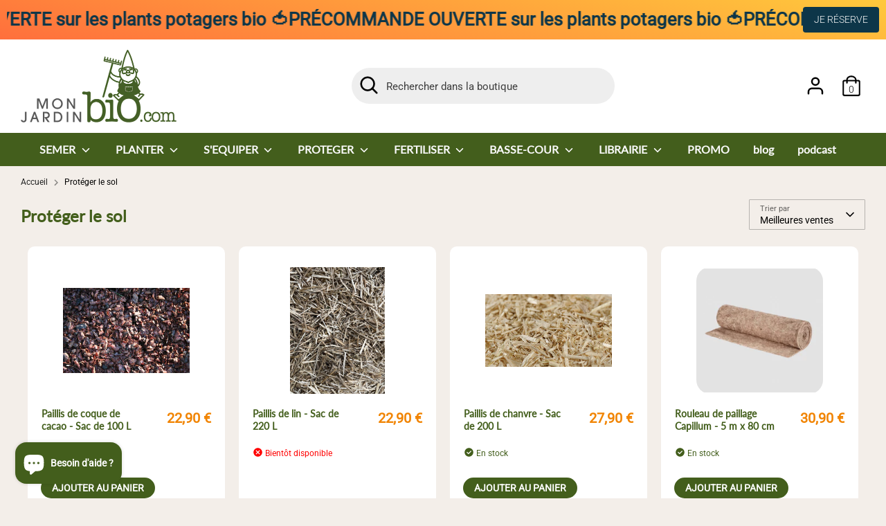

--- FILE ---
content_type: text/html; charset=utf-8
request_url: https://www.monjardinbio.com/collections/paillage-du-jardin
body_size: 69820
content:
<!doctype html>
<html class="no-js supports-no-cookies" lang="fr">
  <head>
    <!-- Start cookieyes banner -->
    <script id="cookieyes" type="text/javascript" src="https://cdn-cookieyes.com/common/shopify.js"></script>
    <script
      id="cookieyes"
      type="text/javascript"
      src="https://cdn-cookieyes.com/client_data/7d909bfea56e36ebcb4c7fb0/script.js"
    ></script>
    <!-- End cookieyes banner -->
    <!-- Google tag (gtag.js) -->
    <script async src="https://www.googletagmanager.com/gtag/js?id=G-V32VDWHTL5"></script>
    <script>
      window.dataLayer = window.dataLayer || [];
      function gtag(){dataLayer.push(arguments);}
      gtag('js', new Date());

      gtag('config', 'G-V32VDWHTL5');
    </script>
    <meta name="msvalidate.01" content="0939459B2F5DEE1636925A74A04DA5DD">
<meta name="google-site-verification" content="IoKJNQe9R-JJIr7cgjnALyzaxCyhuMAJDPurMzseztY" />
    
    <!-- Boost 3.1.0 -->
    <meta charset="utf-8" />
<meta name="viewport" content="width=device-width,initial-scale=1.0" />
<meta http-equiv="X-UA-Compatible" content="IE=edge">

<link rel="preconnect" href="https://cdn.shopify.com" crossorigin>
<link rel="preconnect" href="https://fonts.shopify.com" crossorigin>
<link rel="preconnect" href="https://monorail-edge.shopifysvc.com"><link rel="preload" as="font" href="//www.monjardinbio.com/cdn/fonts/roboto/roboto_n3.9ac06d5955eb603264929711f38e40623ddc14db.woff2" type="font/woff2" crossorigin><link rel="preload" as="font" href="//www.monjardinbio.com/cdn/fonts/roboto/roboto_n4.2019d890f07b1852f56ce63ba45b2db45d852cba.woff2" type="font/woff2" crossorigin><link rel="preload" as="font" href="//www.monjardinbio.com/cdn/fonts/roboto/roboto_i3.7ba64865c0576ce320cbaa5e1e04a91d9daa2d3a.woff2" type="font/woff2" crossorigin><link rel="preload" as="font" href="//www.monjardinbio.com/cdn/fonts/roboto/roboto_i4.57ce898ccda22ee84f49e6b57ae302250655e2d4.woff2" type="font/woff2" crossorigin><link rel="preload" as="font" href="//www.monjardinbio.com/cdn/fonts/lato/lato_n4.c3b93d431f0091c8be23185e15c9d1fee1e971c5.woff2" type="font/woff2" crossorigin><link rel="preload" as="font" href="//www.monjardinbio.com/cdn/fonts/lato/lato_n4.c3b93d431f0091c8be23185e15c9d1fee1e971c5.woff2" type="font/woff2" crossorigin><link rel="preload" as="font" href="//www.monjardinbio.com/cdn/fonts/nunito/nunito_n6.1a6c50dce2e2b3b0d31e02dbd9146b5064bea503.woff2" type="font/woff2" crossorigin><link rel="preload" href="//www.monjardinbio.com/cdn/shop/t/6/assets/vendor.min.js?v=67207134794593361361711365056" as="script">
<link rel="preload" href="//www.monjardinbio.com/cdn/shop/t/6/assets/theme.js?v=40068022709999437331711365056" as="script"><link rel="canonical" href="https://www.monjardinbio.com/collections/paillage-du-jardin" /><link rel="shortcut icon" href="//www.monjardinbio.com/cdn/shop/files/favicon-mjb.png?v=1659476670" type="image/png" /><meta name="description" content="Il est essentiel de ne pas laisser le sol de son jardin nu. En effet, une terre nue est un état anormal dans la nature (la forêt est un bon exemple). Pour couvrir le sol, nous vous proposons de nombreux matériaux naturels comme la laine, la jute ou encore le miscanthus. Le paillage s&#39;applique partout au jardin : massif">

    

    <title>
    Protéger le sol
    
    
    
      &ndash; MonJardinBio.com
    
  </title>

    <meta property="og:site_name" content="MonJardinBio.com"><meta property="og:url" content="https://www.monjardinbio.com/collections/paillage-du-jardin"><meta property="og:title" content="Protéger le sol"><meta property="og:type" content="product.group"><meta property="og:description" content="Il est essentiel de ne pas laisser le sol de son jardin nu. En effet, une terre nue est un état anormal dans la nature (la forêt est un bon exemple). Pour couvrir le sol, nous vous proposons de nombreux matériaux naturels comme la laine, la jute ou encore le miscanthus. Le paillage s&#39;applique partout au jardin : massif"><meta property="og:image" content="http://www.monjardinbio.com/cdn/shop/files/logo_paiement_14_1200x1200.png?v=1710428661"><meta property="og:image:secure_url" content="https://www.monjardinbio.com/cdn/shop/files/logo_paiement_14_1200x1200.png?v=1710428661"><meta property="og:image:width" content="1200"><meta property="og:image:height" content="628"><meta name="twitter:card" content="summary_large_image"><meta name="twitter:title" content="Protéger le sol"><meta name="twitter:description" content="Il est essentiel de ne pas laisser le sol de son jardin nu. En effet, une terre nue est un état anormal dans la nature (la forêt est un bon exemple). Pour couvrir le sol, nous vous proposons de nombreux matériaux naturels comme la laine, la jute ou encore le miscanthus. Le paillage s&#39;applique partout au jardin : massif">

    <link href="//www.monjardinbio.com/cdn/shop/t/6/assets/styles.css?v=180081063794735656081769182222" rel="stylesheet" type="text/css" media="all" />

    <script>
      document.documentElement.className = document.documentElement.className.replace('no-js', 'js');
      window.theme = window.theme || {};
      window.slate = window.slate || {};
      theme.moneyFormatWithCodeForProductsPreference = "{{amount_with_comma_separator}} €";
      theme.moneyFormatWithCodeForCartPreference = "{{amount_with_comma_separator}} €";
      theme.moneyFormat = "{{amount_with_comma_separator}} €";
      theme.strings = {
        addToCart: "Ajouter au panier",
        unavailable: "Non disponible",
        addressError: "Vous ne trouvez pas cette adresse",
        addressNoResults: "Aucun résultat pour cette adresse",
        addressQueryLimit: "Vous avez dépassé la limite de Google utilisation de l'API. Envisager la mise à niveau à un \u003ca href=\"https:\/\/developers.google.com\/maps\/premium\/usage-limits\"\u003erégime spécial\u003c\/a\u003e.",
        authError: "Il y avait un problème authentifier votre compte Google Maps.",
        addingToCart: "Ajouter",
        addedToCart: "Ajoutée",
        addedToCartPopupTitle: "Ajoutée:",
        addedToCartPopupItems: "Quantité",
        addedToCartPopupSubtotal: "Sous-total",
        addedToCartPopupGoToCart: "Passer ma commande",
        cartTermsNotChecked: "Vous devez accepter les termes et conditions avant de continuer.",
        searchLoading: "On va vous trouver ce que vous cherchez...",
        searchMoreResults: "Afficher tous les résultats",
        searchNoResults: "Aucun résultat",
        priceFrom: "À partir de",
        quantityTooHigh: "Vous ne pouvez en avoir que [[ quantity ]] dans votre panier",
        onSale: "C\u0026#39;est en promo !",
        soldOut: "Bientôt disponible !",
        in_stock: "En stock",
        low_stock: "Stock limité, ne tardez pas !",
        only_x_left: "[[ quantity ]] en stock",
        single_unit_available: "1 exemplaire disponible",
        x_units_available: "[[ quantity ]] exemplaires disponibles",
        unitPriceSeparator: " \/ ",
        close: "Fermer",
        cart_shipping_calculator_hide_calculator: "Masquer cet estimateur",
        cart_shipping_calculator_title: "Quels sont les frais de port ?",
        cart_general_hide_note: "Masquer les instructions pour le vendeur",
        cart_general_show_note: "Ajouter des instructions pour ma commande",
        previous: "Précédente",
        next: "Suivante"
      };
      theme.routes = {
        account_login_url: '/account/login',
        account_register_url: '/account/register',
        account_addresses_url: '/account/addresses',
        search_url: '/search',
        cart_url: '/cart',
        cart_add_url: '/cart/add',
        cart_change_url: '/cart/change',
        product_recommendations_url: '/recommendations/products'
      };
      theme.settings = {
        dynamicQtyOpts: false,
        saleLabelEnabled: true,
        soldLabelEnabled: false
      };
    </script><script>window.performance && window.performance.mark && window.performance.mark('shopify.content_for_header.start');</script><meta name="facebook-domain-verification" content="8tarzyqaxer08j4fsbd2iq100ne4y2">
<meta name="google-site-verification" content="Czx4q7zvSXF39KzShJ7sUguyQqaCDm-LrF9eEW4DJf4">
<meta id="shopify-digital-wallet" name="shopify-digital-wallet" content="/65254850776/digital_wallets/dialog">
<meta name="shopify-checkout-api-token" content="9a884bc1c41a43369e803830d49c46ff">
<meta id="in-context-paypal-metadata" data-shop-id="65254850776" data-venmo-supported="false" data-environment="production" data-locale="fr_FR" data-paypal-v4="true" data-currency="EUR">
<link rel="alternate" type="application/atom+xml" title="Feed" href="/collections/paillage-du-jardin.atom" />
<link rel="next" href="/collections/paillage-du-jardin?page=2">
<link rel="alternate" hreflang="x-default" href="https://www.monjardinbio.com/collections/paillage-du-jardin">
<link rel="alternate" hreflang="fr" href="https://www.monjardinbio.com/collections/paillage-du-jardin">
<link rel="alternate" hreflang="fr-BE" href="https://www.monjardinbio.com/fr-be/collections/paillage-du-jardin">
<link rel="alternate" type="application/json+oembed" href="https://www.monjardinbio.com/collections/paillage-du-jardin.oembed">
<script async="async" src="/checkouts/internal/preloads.js?locale=fr-FR"></script>
<link rel="preconnect" href="https://shop.app" crossorigin="anonymous">
<script async="async" src="https://shop.app/checkouts/internal/preloads.js?locale=fr-FR&shop_id=65254850776" crossorigin="anonymous"></script>
<script id="apple-pay-shop-capabilities" type="application/json">{"shopId":65254850776,"countryCode":"FR","currencyCode":"EUR","merchantCapabilities":["supports3DS"],"merchantId":"gid:\/\/shopify\/Shop\/65254850776","merchantName":"MonJardinBio.com","requiredBillingContactFields":["postalAddress","email","phone"],"requiredShippingContactFields":["postalAddress","email","phone"],"shippingType":"shipping","supportedNetworks":["visa","masterCard","amex","maestro"],"total":{"type":"pending","label":"MonJardinBio.com","amount":"1.00"},"shopifyPaymentsEnabled":true,"supportsSubscriptions":true}</script>
<script id="shopify-features" type="application/json">{"accessToken":"9a884bc1c41a43369e803830d49c46ff","betas":["rich-media-storefront-analytics"],"domain":"www.monjardinbio.com","predictiveSearch":true,"shopId":65254850776,"locale":"fr"}</script>
<script>var Shopify = Shopify || {};
Shopify.shop = "monjardinbio-9dee.myshopify.com";
Shopify.locale = "fr";
Shopify.currency = {"active":"EUR","rate":"1.0"};
Shopify.country = "FR";
Shopify.theme = {"name":"Theme - Ockham Mars 2024","id":160384254275,"schema_name":"Boost","schema_version":"3.1.0","theme_store_id":null,"role":"main"};
Shopify.theme.handle = "null";
Shopify.theme.style = {"id":null,"handle":null};
Shopify.cdnHost = "www.monjardinbio.com/cdn";
Shopify.routes = Shopify.routes || {};
Shopify.routes.root = "/";</script>
<script type="module">!function(o){(o.Shopify=o.Shopify||{}).modules=!0}(window);</script>
<script>!function(o){function n(){var o=[];function n(){o.push(Array.prototype.slice.apply(arguments))}return n.q=o,n}var t=o.Shopify=o.Shopify||{};t.loadFeatures=n(),t.autoloadFeatures=n()}(window);</script>
<script>
  window.ShopifyPay = window.ShopifyPay || {};
  window.ShopifyPay.apiHost = "shop.app\/pay";
  window.ShopifyPay.redirectState = null;
</script>
<script id="shop-js-analytics" type="application/json">{"pageType":"collection"}</script>
<script defer="defer" async type="module" src="//www.monjardinbio.com/cdn/shopifycloud/shop-js/modules/v2/client.init-shop-cart-sync_CfnabTz1.fr.esm.js"></script>
<script defer="defer" async type="module" src="//www.monjardinbio.com/cdn/shopifycloud/shop-js/modules/v2/chunk.common_1HJ87NEU.esm.js"></script>
<script defer="defer" async type="module" src="//www.monjardinbio.com/cdn/shopifycloud/shop-js/modules/v2/chunk.modal_BHK_cQfO.esm.js"></script>
<script type="module">
  await import("//www.monjardinbio.com/cdn/shopifycloud/shop-js/modules/v2/client.init-shop-cart-sync_CfnabTz1.fr.esm.js");
await import("//www.monjardinbio.com/cdn/shopifycloud/shop-js/modules/v2/chunk.common_1HJ87NEU.esm.js");
await import("//www.monjardinbio.com/cdn/shopifycloud/shop-js/modules/v2/chunk.modal_BHK_cQfO.esm.js");

  window.Shopify.SignInWithShop?.initShopCartSync?.({"fedCMEnabled":true,"windoidEnabled":true});

</script>
<script>
  window.Shopify = window.Shopify || {};
  if (!window.Shopify.featureAssets) window.Shopify.featureAssets = {};
  window.Shopify.featureAssets['shop-js'] = {"shop-cart-sync":["modules/v2/client.shop-cart-sync_CJ9J03TB.fr.esm.js","modules/v2/chunk.common_1HJ87NEU.esm.js","modules/v2/chunk.modal_BHK_cQfO.esm.js"],"init-fed-cm":["modules/v2/client.init-fed-cm_DrLuZvAY.fr.esm.js","modules/v2/chunk.common_1HJ87NEU.esm.js","modules/v2/chunk.modal_BHK_cQfO.esm.js"],"shop-toast-manager":["modules/v2/client.shop-toast-manager_Bou6hV8m.fr.esm.js","modules/v2/chunk.common_1HJ87NEU.esm.js","modules/v2/chunk.modal_BHK_cQfO.esm.js"],"init-shop-cart-sync":["modules/v2/client.init-shop-cart-sync_CfnabTz1.fr.esm.js","modules/v2/chunk.common_1HJ87NEU.esm.js","modules/v2/chunk.modal_BHK_cQfO.esm.js"],"shop-button":["modules/v2/client.shop-button_B0rdi3gj.fr.esm.js","modules/v2/chunk.common_1HJ87NEU.esm.js","modules/v2/chunk.modal_BHK_cQfO.esm.js"],"init-windoid":["modules/v2/client.init-windoid_DoIbpnLP.fr.esm.js","modules/v2/chunk.common_1HJ87NEU.esm.js","modules/v2/chunk.modal_BHK_cQfO.esm.js"],"shop-cash-offers":["modules/v2/client.shop-cash-offers_PjPz4eBO.fr.esm.js","modules/v2/chunk.common_1HJ87NEU.esm.js","modules/v2/chunk.modal_BHK_cQfO.esm.js"],"pay-button":["modules/v2/client.pay-button_BNubdV5Y.fr.esm.js","modules/v2/chunk.common_1HJ87NEU.esm.js","modules/v2/chunk.modal_BHK_cQfO.esm.js"],"init-customer-accounts":["modules/v2/client.init-customer-accounts_DjJKqY88.fr.esm.js","modules/v2/client.shop-login-button_CU7S3YVC.fr.esm.js","modules/v2/chunk.common_1HJ87NEU.esm.js","modules/v2/chunk.modal_BHK_cQfO.esm.js"],"avatar":["modules/v2/client.avatar_BTnouDA3.fr.esm.js"],"checkout-modal":["modules/v2/client.checkout-modal_DHIFh2jD.fr.esm.js","modules/v2/chunk.common_1HJ87NEU.esm.js","modules/v2/chunk.modal_BHK_cQfO.esm.js"],"init-shop-for-new-customer-accounts":["modules/v2/client.init-shop-for-new-customer-accounts_CChb7f5q.fr.esm.js","modules/v2/client.shop-login-button_CU7S3YVC.fr.esm.js","modules/v2/chunk.common_1HJ87NEU.esm.js","modules/v2/chunk.modal_BHK_cQfO.esm.js"],"init-customer-accounts-sign-up":["modules/v2/client.init-customer-accounts-sign-up_B2jRZs6O.fr.esm.js","modules/v2/client.shop-login-button_CU7S3YVC.fr.esm.js","modules/v2/chunk.common_1HJ87NEU.esm.js","modules/v2/chunk.modal_BHK_cQfO.esm.js"],"init-shop-email-lookup-coordinator":["modules/v2/client.init-shop-email-lookup-coordinator_DuS0AyCe.fr.esm.js","modules/v2/chunk.common_1HJ87NEU.esm.js","modules/v2/chunk.modal_BHK_cQfO.esm.js"],"shop-follow-button":["modules/v2/client.shop-follow-button_CCmvXPjD.fr.esm.js","modules/v2/chunk.common_1HJ87NEU.esm.js","modules/v2/chunk.modal_BHK_cQfO.esm.js"],"shop-login-button":["modules/v2/client.shop-login-button_CU7S3YVC.fr.esm.js","modules/v2/chunk.common_1HJ87NEU.esm.js","modules/v2/chunk.modal_BHK_cQfO.esm.js"],"shop-login":["modules/v2/client.shop-login_Dp4teCL2.fr.esm.js","modules/v2/chunk.common_1HJ87NEU.esm.js","modules/v2/chunk.modal_BHK_cQfO.esm.js"],"lead-capture":["modules/v2/client.lead-capture_dUd1iojI.fr.esm.js","modules/v2/chunk.common_1HJ87NEU.esm.js","modules/v2/chunk.modal_BHK_cQfO.esm.js"],"payment-terms":["modules/v2/client.payment-terms_Cl0kKGvx.fr.esm.js","modules/v2/chunk.common_1HJ87NEU.esm.js","modules/v2/chunk.modal_BHK_cQfO.esm.js"]};
</script>
<script>(function() {
  var isLoaded = false;
  function asyncLoad() {
    if (isLoaded) return;
    isLoaded = true;
    var urls = ["https:\/\/cstt-app.herokuapp.com\/get_script\/f19f176cfcc311ecbcc9ee62f6ec4230.js?v=140730\u0026shop=monjardinbio-9dee.myshopify.com","https:\/\/christmas.saio.io\/snow_scripts?shop=monjardinbio-9dee.myshopify.com","https:\/\/christmas.saio.io\/calendar_scripts?shop=monjardinbio-9dee.myshopify.com","https:\/\/chimpstatic.com\/mcjs-connected\/js\/users\/11aea3181d3fcbf32572b3fda\/e81a906cc792e3c33b699be59.js?shop=monjardinbio-9dee.myshopify.com","https:\/\/shopwebapp.dpd.fr\/shopify\/js\/dpd_maps.js?shop=monjardinbio-9dee.myshopify.com","https:\/\/cdn.jsdelivr.net\/gh\/apphq\/slidecart-dist@master\/slidecarthq-forward.js?4\u0026shop=monjardinbio-9dee.myshopify.com","\/\/cdn.shopify.com\/proxy\/271da8d1126775a48eb68753ddbd4e207225cc88740a24023bd83821ed2e1f40\/storage.googleapis.com\/adnabu-shopify\/online-store\/f7862e0c51ba4be697d32fd51715146441.min.js?shop=monjardinbio-9dee.myshopify.com\u0026sp-cache-control=cHVibGljLCBtYXgtYWdlPTkwMA","https:\/\/assets.loyoly.io\/public\/scripts\/shopify-account-top.js?shop=monjardinbio-9dee.myshopify.com","https:\/\/assets.loyoly.io\/public\/scripts\/referral.js?shop=monjardinbio-9dee.myshopify.com"];
    for (var i = 0; i < urls.length; i++) {
      var s = document.createElement('script');
      s.type = 'text/javascript';
      s.async = true;
      s.src = urls[i];
      var x = document.getElementsByTagName('script')[0];
      x.parentNode.insertBefore(s, x);
    }
  };
  if(window.attachEvent) {
    window.attachEvent('onload', asyncLoad);
  } else {
    window.addEventListener('load', asyncLoad, false);
  }
})();</script>
<script id="__st">var __st={"a":65254850776,"offset":3600,"reqid":"7608bdf6-110a-4563-a9fb-1e7e38edae48-1769673571","pageurl":"www.monjardinbio.com\/collections\/paillage-du-jardin","u":"9103adeba509","p":"collection","rtyp":"collection","rid":391175930072};</script>
<script>window.ShopifyPaypalV4VisibilityTracking = true;</script>
<script id="captcha-bootstrap">!function(){'use strict';const t='contact',e='account',n='new_comment',o=[[t,t],['blogs',n],['comments',n],[t,'customer']],c=[[e,'customer_login'],[e,'guest_login'],[e,'recover_customer_password'],[e,'create_customer']],r=t=>t.map((([t,e])=>`form[action*='/${t}']:not([data-nocaptcha='true']) input[name='form_type'][value='${e}']`)).join(','),a=t=>()=>t?[...document.querySelectorAll(t)].map((t=>t.form)):[];function s(){const t=[...o],e=r(t);return a(e)}const i='password',u='form_key',d=['recaptcha-v3-token','g-recaptcha-response','h-captcha-response',i],f=()=>{try{return window.sessionStorage}catch{return}},m='__shopify_v',_=t=>t.elements[u];function p(t,e,n=!1){try{const o=window.sessionStorage,c=JSON.parse(o.getItem(e)),{data:r}=function(t){const{data:e,action:n}=t;return t[m]||n?{data:e,action:n}:{data:t,action:n}}(c);for(const[e,n]of Object.entries(r))t.elements[e]&&(t.elements[e].value=n);n&&o.removeItem(e)}catch(o){console.error('form repopulation failed',{error:o})}}const l='form_type',E='cptcha';function T(t){t.dataset[E]=!0}const w=window,h=w.document,L='Shopify',v='ce_forms',y='captcha';let A=!1;((t,e)=>{const n=(g='f06e6c50-85a8-45c8-87d0-21a2b65856fe',I='https://cdn.shopify.com/shopifycloud/storefront-forms-hcaptcha/ce_storefront_forms_captcha_hcaptcha.v1.5.2.iife.js',D={infoText:'Protégé par hCaptcha',privacyText:'Confidentialité',termsText:'Conditions'},(t,e,n)=>{const o=w[L][v],c=o.bindForm;if(c)return c(t,g,e,D).then(n);var r;o.q.push([[t,g,e,D],n]),r=I,A||(h.body.append(Object.assign(h.createElement('script'),{id:'captcha-provider',async:!0,src:r})),A=!0)});var g,I,D;w[L]=w[L]||{},w[L][v]=w[L][v]||{},w[L][v].q=[],w[L][y]=w[L][y]||{},w[L][y].protect=function(t,e){n(t,void 0,e),T(t)},Object.freeze(w[L][y]),function(t,e,n,w,h,L){const[v,y,A,g]=function(t,e,n){const i=e?o:[],u=t?c:[],d=[...i,...u],f=r(d),m=r(i),_=r(d.filter((([t,e])=>n.includes(e))));return[a(f),a(m),a(_),s()]}(w,h,L),I=t=>{const e=t.target;return e instanceof HTMLFormElement?e:e&&e.form},D=t=>v().includes(t);t.addEventListener('submit',(t=>{const e=I(t);if(!e)return;const n=D(e)&&!e.dataset.hcaptchaBound&&!e.dataset.recaptchaBound,o=_(e),c=g().includes(e)&&(!o||!o.value);(n||c)&&t.preventDefault(),c&&!n&&(function(t){try{if(!f())return;!function(t){const e=f();if(!e)return;const n=_(t);if(!n)return;const o=n.value;o&&e.removeItem(o)}(t);const e=Array.from(Array(32),(()=>Math.random().toString(36)[2])).join('');!function(t,e){_(t)||t.append(Object.assign(document.createElement('input'),{type:'hidden',name:u})),t.elements[u].value=e}(t,e),function(t,e){const n=f();if(!n)return;const o=[...t.querySelectorAll(`input[type='${i}']`)].map((({name:t})=>t)),c=[...d,...o],r={};for(const[a,s]of new FormData(t).entries())c.includes(a)||(r[a]=s);n.setItem(e,JSON.stringify({[m]:1,action:t.action,data:r}))}(t,e)}catch(e){console.error('failed to persist form',e)}}(e),e.submit())}));const S=(t,e)=>{t&&!t.dataset[E]&&(n(t,e.some((e=>e===t))),T(t))};for(const o of['focusin','change'])t.addEventListener(o,(t=>{const e=I(t);D(e)&&S(e,y())}));const B=e.get('form_key'),M=e.get(l),P=B&&M;t.addEventListener('DOMContentLoaded',(()=>{const t=y();if(P)for(const e of t)e.elements[l].value===M&&p(e,B);[...new Set([...A(),...v().filter((t=>'true'===t.dataset.shopifyCaptcha))])].forEach((e=>S(e,t)))}))}(h,new URLSearchParams(w.location.search),n,t,e,['guest_login'])})(!0,!0)}();</script>
<script integrity="sha256-4kQ18oKyAcykRKYeNunJcIwy7WH5gtpwJnB7kiuLZ1E=" data-source-attribution="shopify.loadfeatures" defer="defer" src="//www.monjardinbio.com/cdn/shopifycloud/storefront/assets/storefront/load_feature-a0a9edcb.js" crossorigin="anonymous"></script>
<script crossorigin="anonymous" defer="defer" src="//www.monjardinbio.com/cdn/shopifycloud/storefront/assets/shopify_pay/storefront-65b4c6d7.js?v=20250812"></script>
<script data-source-attribution="shopify.dynamic_checkout.dynamic.init">var Shopify=Shopify||{};Shopify.PaymentButton=Shopify.PaymentButton||{isStorefrontPortableWallets:!0,init:function(){window.Shopify.PaymentButton.init=function(){};var t=document.createElement("script");t.src="https://www.monjardinbio.com/cdn/shopifycloud/portable-wallets/latest/portable-wallets.fr.js",t.type="module",document.head.appendChild(t)}};
</script>
<script data-source-attribution="shopify.dynamic_checkout.buyer_consent">
  function portableWalletsHideBuyerConsent(e){var t=document.getElementById("shopify-buyer-consent"),n=document.getElementById("shopify-subscription-policy-button");t&&n&&(t.classList.add("hidden"),t.setAttribute("aria-hidden","true"),n.removeEventListener("click",e))}function portableWalletsShowBuyerConsent(e){var t=document.getElementById("shopify-buyer-consent"),n=document.getElementById("shopify-subscription-policy-button");t&&n&&(t.classList.remove("hidden"),t.removeAttribute("aria-hidden"),n.addEventListener("click",e))}window.Shopify?.PaymentButton&&(window.Shopify.PaymentButton.hideBuyerConsent=portableWalletsHideBuyerConsent,window.Shopify.PaymentButton.showBuyerConsent=portableWalletsShowBuyerConsent);
</script>
<script data-source-attribution="shopify.dynamic_checkout.cart.bootstrap">document.addEventListener("DOMContentLoaded",(function(){function t(){return document.querySelector("shopify-accelerated-checkout-cart, shopify-accelerated-checkout")}if(t())Shopify.PaymentButton.init();else{new MutationObserver((function(e,n){t()&&(Shopify.PaymentButton.init(),n.disconnect())})).observe(document.body,{childList:!0,subtree:!0})}}));
</script>
<link id="shopify-accelerated-checkout-styles" rel="stylesheet" media="screen" href="https://www.monjardinbio.com/cdn/shopifycloud/portable-wallets/latest/accelerated-checkout-backwards-compat.css" crossorigin="anonymous">
<style id="shopify-accelerated-checkout-cart">
        #shopify-buyer-consent {
  margin-top: 1em;
  display: inline-block;
  width: 100%;
}

#shopify-buyer-consent.hidden {
  display: none;
}

#shopify-subscription-policy-button {
  background: none;
  border: none;
  padding: 0;
  text-decoration: underline;
  font-size: inherit;
  cursor: pointer;
}

#shopify-subscription-policy-button::before {
  box-shadow: none;
}

      </style>

<script>window.performance && window.performance.mark && window.performance.mark('shopify.content_for_header.end');</script>

    <script src="//www.monjardinbio.com/cdn/shop/t/6/assets/flagBs.js?v=119002448183918949901711365056" async="async"></script>
<script>
    let es_lan_s = 'es_default_fr';
    let es_lan_j = {"es_default":{"is_enabled":1,"content_html":"\u003cp\u003e🚚 Commandez avant midi pour être livré \u003cbr\u003eentre le \u003cstrong\u003e{delivery_date_min} et le {delivery_date_max}.\u003c\/strong\u003e\n\u0026nbsp;\u003c\/p\u003e","position":"0,0,0,0","date_filer":"","date_lang":"fr","determine_template_id":1,"deliveryTime":"1,2","weekday":"1,1,1,1,1,0,0","cart_l":"Estimated between","cart_date_t":0,"collection_l":"Arrives","mode":7,"i_s_cart":true,"i_s_collection":false,"i_s_p_c":false,"is_show_country":false,"is_country_info_status":1,"is_country_info":"Currently we do not ship to {country}, click to check our delivery zones","t_align":"left;","ts":{"it_h":11,"it_m":0,"it_f":1,"it_z":"1"},"calendar":{"m_abbreviation":["janv","févr","mars","avr","mai","juin","juil","août","sept","oct","nov","déc"],"c_abbreviation":["lun","mar","mer","jeu","ven","sam","dim"],"m_full_text":["janvier","février","mars","avril","mai","juin","juillet","août","septembre","octobre","novembre","décembre"],"c_full_text":["lundi","mardi","mercredi","jeudi","vendredi","samedi","dimanche"]},"timeformats":["Hrs","Mins","Secs","heures","minutes","secondes","heures","minutes","secondes","H","M","S"],"o_f_s_content":"Order now, and we will ship your order as soon as it's in stock!"}};
    let es_lan = es_lan_j[es_lan_s];

    let es_sd = {"is_enabled":1,"content_html":"\u003cp\u003e🚚 Commandez avant midi pour être livré \u003cbr\u003eentre le \u003cstrong\u003e{delivery_date_min} et le {delivery_date_max}.\u003c\/strong\u003e\n\u0026nbsp;\u003c\/p\u003e","position":"0,0,0,0","date_filer":"","date_lang":"fr","determine_template_id":1,"deliveryTime":"1,2","weekday":"1,1,1,1,1,0,0","cart_l":"Estimated between","cart_date_t":0,"collection_l":"Arrives","mode":7,"i_s_cart":true,"i_s_collection":false,"i_s_p_c":false,"is_show_country":false,"is_country_info_status":1,"is_country_info":"Currently we do not ship to {country}, click to check our delivery zones","t_align":"left;","ts":{"it_h":11,"it_m":0,"it_f":1,"it_z":"1"},"calendar":{"m_abbreviation":["janv","févr","mars","avr","mai","juin","juil","août","sept","oct","nov","déc"],"c_abbreviation":["lun","mar","mer","jeu","ven","sam","dim"],"m_full_text":["janvier","février","mars","avril","mai","juin","juillet","août","septembre","octobre","novembre","décembre"],"c_full_text":["lundi","mardi","mercredi","jeudi","vendredi","samedi","dimanche"]},"timeformats":["Hrs","Mins","Secs","heures","minutes","secondes","heures","minutes","secondes","H","M","S"],"o_f_s_content":"Order now, and we will ship your order as soon as it's in stock!"};

    let es_pd = '';
    
</script>


    <!-- DOOFINDER-SHOPIFY -->
    
    <!-- /DOOFINDER-SHOPIFY -->

    <link href="//www.monjardinbio.com/cdn/shop/t/6/assets/Ockham-Style.css?v=17144525436461864971714657766" rel="stylesheet" type="text/css" media="all" />
    <link href="//www.monjardinbio.com/cdn/shop/t/6/assets/Ockham-responsive.css?v=181984938535125865701736083089" rel="stylesheet" type="text/css" media="all" />
    <link href="//www.monjardinbio.com/cdn/shop/t/6/assets/mjb-custom.css?v=149998788079098572371711365056" rel="stylesheet" type="text/css" media="all" />
    <!-- DOOFINDER-SHOPIFY -->
    
    <!-- /DOOFINDER-SHOPIFY -->
  <!-- BEGIN app block: shopify://apps/judge-me-reviews/blocks/judgeme_core/61ccd3b1-a9f2-4160-9fe9-4fec8413e5d8 --><!-- Start of Judge.me Core -->






<link rel="dns-prefetch" href="https://cdn2.judge.me/cdn/widget_frontend">
<link rel="dns-prefetch" href="https://cdn.judge.me">
<link rel="dns-prefetch" href="https://cdn1.judge.me">
<link rel="dns-prefetch" href="https://api.judge.me">

<script data-cfasync='false' class='jdgm-settings-script'>window.jdgmSettings={"pagination":5,"disable_web_reviews":false,"badge_no_review_text":"Aucun avis","badge_n_reviews_text":"{{ n }} avis","badge_star_color":"#f4c34b","hide_badge_preview_if_no_reviews":true,"badge_hide_text":false,"enforce_center_preview_badge":false,"widget_title":"Avis Clients","widget_open_form_text":"Écrire un avis","widget_close_form_text":"Annuler l'avis","widget_refresh_page_text":"Actualiser la page","widget_summary_text":"Basé sur {{ number_of_reviews }} avis","widget_no_review_text":"Soyez le premier à écrire un avis","widget_name_field_text":"Nom","widget_verified_name_field_text":"Nom vérifié (public)","widget_name_placeholder_text":"Nom d'affichage","widget_required_field_error_text":"Ce champ est obligatoire.","widget_email_field_text":"Adresse email","widget_verified_email_field_text":"Email vérifié (privé, ne peut pas être modifié)","widget_email_placeholder_text":"Votre adresse email","widget_email_field_error_text":"Veuillez entrer une adresse email valide.","widget_rating_field_text":"Évaluation","widget_review_title_field_text":"Titre de l'avis","widget_review_title_placeholder_text":"Donnez un titre à votre avis","widget_review_body_field_text":"Contenu de l'avis","widget_review_body_placeholder_text":"Commencez à écrire ici...","widget_pictures_field_text":"Photo/Vidéo (facultatif)","widget_submit_review_text":"Soumettre l'avis","widget_submit_verified_review_text":"Soumettre un avis vérifié","widget_submit_success_msg_with_auto_publish":"Merci ! Veuillez actualiser la page dans quelques instants pour voir votre avis. Vous pouvez supprimer ou modifier votre avis en vous connectant à \u003ca href='https://judge.me/login' target='_blank' rel='nofollow noopener'\u003eJudge.me\u003c/a\u003e","widget_submit_success_msg_no_auto_publish":"Merci ! Votre avis sera publié dès qu'il sera approuvé par l'administrateur de la boutique. Vous pouvez supprimer ou modifier votre avis en vous connectant à \u003ca href='https://judge.me/login' target='_blank' rel='nofollow noopener'\u003eJudge.me\u003c/a\u003e","widget_show_default_reviews_out_of_total_text":"Affichage de {{ n_reviews_shown }} sur {{ n_reviews }} avis.","widget_show_all_link_text":"Tout afficher","widget_show_less_link_text":"Afficher moins","widget_author_said_text":"{{ reviewer_name }} a dit :","widget_days_text":"il y a {{ n }} jour/jours","widget_weeks_text":"il y a {{ n }} semaine/semaines","widget_months_text":"il y a {{ n }} mois","widget_years_text":"il y a {{ n }} an/ans","widget_yesterday_text":"Hier","widget_today_text":"Aujourd'hui","widget_replied_text":"\u003e\u003e {{ shop_name }} a répondu :","widget_read_more_text":"Lire plus","widget_reviewer_name_as_initial":"","widget_rating_filter_color":"","widget_rating_filter_see_all_text":"Voir tous les avis","widget_sorting_most_recent_text":"Plus récents","widget_sorting_highest_rating_text":"Meilleures notes","widget_sorting_lowest_rating_text":"Notes les plus basses","widget_sorting_with_pictures_text":"Uniquement les photos","widget_sorting_most_helpful_text":"Plus utiles","widget_open_question_form_text":"Poser une question","widget_reviews_subtab_text":"Avis","widget_questions_subtab_text":"Questions","widget_question_label_text":"Question","widget_answer_label_text":"Réponse","widget_question_placeholder_text":"Écrivez votre question ici","widget_submit_question_text":"Soumettre la question","widget_question_submit_success_text":"Merci pour votre question ! Nous vous notifierons dès qu'elle aura une réponse.","widget_star_color":"#f4c34b","verified_badge_text":"Vérifié","verified_badge_bg_color":"","verified_badge_text_color":"","verified_badge_placement":"left-of-reviewer-name","widget_review_max_height":"","widget_hide_border":false,"widget_social_share":false,"widget_thumb":false,"widget_review_location_show":false,"widget_location_format":"country_iso_code","all_reviews_include_out_of_store_products":true,"all_reviews_out_of_store_text":"(hors boutique)","all_reviews_pagination":100,"all_reviews_product_name_prefix_text":"à propos de","enable_review_pictures":true,"enable_question_anwser":true,"widget_theme":"leex","review_date_format":"dd/mm/yy","default_sort_method":"most-recent","widget_product_reviews_subtab_text":"Avis Produits","widget_shop_reviews_subtab_text":"Avis Boutique","widget_other_products_reviews_text":"Avis pour d'autres produits","widget_store_reviews_subtab_text":"Avis de la boutique","widget_no_store_reviews_text":"Cette boutique n'a pas encore reçu d'avis","widget_web_restriction_product_reviews_text":"Ce produit n'a pas encore reçu d'avis","widget_no_items_text":"Aucun élément trouvé","widget_show_more_text":"Afficher plus","widget_write_a_store_review_text":"Ecrire un avis sur MonJardinBio","widget_other_languages_heading":"Avis dans d'autres langues","widget_translate_review_text":"Traduire l'avis en {{ language }}","widget_translating_review_text":"Traduction en cours...","widget_show_original_translation_text":"Afficher l'original ({{ language }})","widget_translate_review_failed_text":"Impossible de traduire cet avis.","widget_translate_review_retry_text":"Réessayer","widget_translate_review_try_again_later_text":"Réessayez plus tard","show_product_url_for_grouped_product":false,"widget_sorting_pictures_first_text":"Photos en premier","show_pictures_on_all_rev_page_mobile":false,"show_pictures_on_all_rev_page_desktop":false,"floating_tab_hide_mobile_install_preference":false,"floating_tab_button_name":"★ Avis","floating_tab_title":"Laissons nos clients parler pour nous","floating_tab_button_color":"","floating_tab_button_background_color":"","floating_tab_url":"","floating_tab_url_enabled":true,"floating_tab_tab_style":"text","all_reviews_text_badge_text":"Les clients nous notent {{ shop.metafields.judgeme.all_reviews_rating | round: 1 }}/5 basé sur {{ shop.metafields.judgeme.all_reviews_count }} avis.","all_reviews_text_badge_text_branded_style":"{{ shop.metafields.judgeme.all_reviews_rating | round: 1 }} sur 5 étoiles basé sur {{ shop.metafields.judgeme.all_reviews_count }} avis","is_all_reviews_text_badge_a_link":false,"show_stars_for_all_reviews_text_badge":false,"all_reviews_text_badge_url":"","all_reviews_text_style":"text","all_reviews_text_color_style":"judgeme_brand_color","all_reviews_text_color":"#108474","all_reviews_text_show_jm_brand":true,"featured_carousel_show_header":true,"featured_carousel_title":"Que disent nos clients de MonJardinBio ?","testimonials_carousel_title":"Les clients nous disent","videos_carousel_title":"Histoire de clients réels","cards_carousel_title":"Les clients nous disent","featured_carousel_count_text":"sur {{ n }} avis","featured_carousel_add_link_to_all_reviews_page":true,"featured_carousel_url":"https://www.monjardinbio.com/pages/avis-clients","featured_carousel_show_images":false,"featured_carousel_autoslide_interval":3,"featured_carousel_arrows_on_the_sides":false,"featured_carousel_height":300,"featured_carousel_width":80,"featured_carousel_image_size":0,"featured_carousel_image_height":250,"featured_carousel_arrow_color":"#eeeeee","verified_count_badge_style":"vintage","verified_count_badge_orientation":"horizontal","verified_count_badge_color_style":"judgeme_brand_color","verified_count_badge_color":"#108474","is_verified_count_badge_a_link":false,"verified_count_badge_url":"","verified_count_badge_show_jm_brand":true,"widget_rating_preset_default":5,"widget_first_sub_tab":"product-reviews","widget_show_histogram":true,"widget_histogram_use_custom_color":false,"widget_pagination_use_custom_color":true,"widget_star_use_custom_color":true,"widget_verified_badge_use_custom_color":false,"widget_write_review_use_custom_color":false,"picture_reminder_submit_button":"Upload Pictures","enable_review_videos":true,"mute_video_by_default":false,"widget_sorting_videos_first_text":"Vidéos en premier","widget_review_pending_text":"En attente","featured_carousel_items_for_large_screen":4,"social_share_options_order":"Facebook,Twitter","remove_microdata_snippet":true,"disable_json_ld":false,"enable_json_ld_products":false,"preview_badge_show_question_text":false,"preview_badge_no_question_text":"Aucune question","preview_badge_n_question_text":"{{ number_of_questions }} question/questions","qa_badge_show_icon":false,"qa_badge_position":"same-row","remove_judgeme_branding":false,"widget_add_search_bar":false,"widget_search_bar_placeholder":"Recherche","widget_sorting_verified_only_text":"Vérifiés uniquement","featured_carousel_theme":"focused","featured_carousel_show_rating":true,"featured_carousel_show_title":true,"featured_carousel_show_body":true,"featured_carousel_show_date":false,"featured_carousel_show_reviewer":true,"featured_carousel_show_product":false,"featured_carousel_header_background_color":"#108474","featured_carousel_header_text_color":"#ffffff","featured_carousel_name_product_separator":"reviewed","featured_carousel_full_star_background":"#108474","featured_carousel_empty_star_background":"#dadada","featured_carousel_vertical_theme_background":"#f9fafb","featured_carousel_verified_badge_enable":false,"featured_carousel_verified_badge_color":"#108474","featured_carousel_border_style":"round","featured_carousel_review_line_length_limit":3,"featured_carousel_more_reviews_button_text":"Lire plus d'avis","featured_carousel_view_product_button_text":"Voir le produit","all_reviews_page_load_reviews_on":"scroll","all_reviews_page_load_more_text":"Charger plus d'avis","disable_fb_tab_reviews":false,"enable_ajax_cdn_cache":false,"widget_public_name_text":"affiché publiquement comme","default_reviewer_name":"John Smith","default_reviewer_name_has_non_latin":true,"widget_reviewer_anonymous":"Anonyme","medals_widget_title":"Médailles d'avis Judge.me","medals_widget_background_color":"#f9fafb","medals_widget_position":"footer_all_pages","medals_widget_border_color":"#f9fafb","medals_widget_verified_text_position":"left","medals_widget_use_monochromatic_version":false,"medals_widget_elements_color":"#108474","show_reviewer_avatar":true,"widget_invalid_yt_video_url_error_text":"Pas une URL de vidéo YouTube","widget_max_length_field_error_text":"Veuillez ne pas dépasser {0} caractères.","widget_show_country_flag":false,"widget_show_collected_via_shop_app":true,"widget_verified_by_shop_badge_style":"light","widget_verified_by_shop_text":"Vérifié par la boutique","widget_show_photo_gallery":false,"widget_load_with_code_splitting":true,"widget_ugc_install_preference":false,"widget_ugc_title":"Fait par nous, partagé par vous","widget_ugc_subtitle":"Taguez-nous pour voir votre photo mise en avant sur notre page","widget_ugc_arrows_color":"#ffffff","widget_ugc_primary_button_text":"Acheter maintenant","widget_ugc_primary_button_background_color":"#108474","widget_ugc_primary_button_text_color":"#ffffff","widget_ugc_primary_button_border_width":"0","widget_ugc_primary_button_border_style":"none","widget_ugc_primary_button_border_color":"#108474","widget_ugc_primary_button_border_radius":"25","widget_ugc_secondary_button_text":"Charger plus","widget_ugc_secondary_button_background_color":"#ffffff","widget_ugc_secondary_button_text_color":"#108474","widget_ugc_secondary_button_border_width":"2","widget_ugc_secondary_button_border_style":"solid","widget_ugc_secondary_button_border_color":"#108474","widget_ugc_secondary_button_border_radius":"25","widget_ugc_reviews_button_text":"Voir les avis","widget_ugc_reviews_button_background_color":"#ffffff","widget_ugc_reviews_button_text_color":"#108474","widget_ugc_reviews_button_border_width":"2","widget_ugc_reviews_button_border_style":"solid","widget_ugc_reviews_button_border_color":"#108474","widget_ugc_reviews_button_border_radius":"25","widget_ugc_reviews_button_link_to":"judgeme-reviews-page","widget_ugc_show_post_date":true,"widget_ugc_max_width":"800","widget_rating_metafield_value_type":true,"widget_primary_color":"#435e1b","widget_enable_secondary_color":false,"widget_secondary_color":"#edf5f5","widget_summary_average_rating_text":"{{ average_rating }} sur 5","widget_media_grid_title":"Photos \u0026 vidéos clients","widget_media_grid_see_more_text":"Voir plus","widget_round_style":false,"widget_show_product_medals":true,"widget_verified_by_judgeme_text":"Vérifié par Judge.me","widget_show_store_medals":true,"widget_verified_by_judgeme_text_in_store_medals":"Vérifiés par Judge.me","widget_media_field_exceed_quantity_message":"Désolé, nous ne pouvons accepter que {{ max_media }} pour un avis.","widget_media_field_exceed_limit_message":"{{ file_name }} est trop volumineux, veuillez sélectionner un {{ media_type }} de moins de {{ size_limit }}MB.","widget_review_submitted_text":"Avis soumis !","widget_question_submitted_text":"Question soumise !","widget_close_form_text_question":"Annuler","widget_write_your_answer_here_text":"Écrivez votre réponse ici","widget_enabled_branded_link":true,"widget_show_collected_by_judgeme":true,"widget_reviewer_name_color":"","widget_write_review_text_color":"","widget_write_review_bg_color":"","widget_collected_by_judgeme_text":"collecté par Judge.me","widget_pagination_type":"standard","widget_load_more_text":"Charger plus","widget_load_more_color":"#435e1c","widget_full_review_text":"Avis complet","widget_read_more_reviews_text":"Lire plus d'avis","widget_read_questions_text":"Lire les questions","widget_questions_and_answers_text":"Questions \u0026 Réponses","widget_verified_by_text":"Vérifié par","widget_verified_text":"Vérifié","widget_number_of_reviews_text":"{{ number_of_reviews }} avis","widget_back_button_text":"Retour","widget_next_button_text":"Suivant","widget_custom_forms_filter_button":"Filtres","custom_forms_style":"vertical","widget_show_review_information":false,"how_reviews_are_collected":"Comment les avis sont-ils collectés ?","widget_show_review_keywords":false,"widget_gdpr_statement":"Comment nous utilisons vos données : Nous vous contacterons uniquement à propos de l'avis que vous avez laissé, et seulement si nécessaire. En soumettant votre avis, vous acceptez les \u003ca href='https://judge.me/terms' target='_blank' rel='nofollow noopener'\u003econditions\u003c/a\u003e, la \u003ca href='https://judge.me/privacy' target='_blank' rel='nofollow noopener'\u003epolitique de confidentialité\u003c/a\u003e et les \u003ca href='https://judge.me/content-policy' target='_blank' rel='nofollow noopener'\u003epolitiques de contenu\u003c/a\u003e de Judge.me.","widget_multilingual_sorting_enabled":false,"widget_translate_review_content_enabled":false,"widget_translate_review_content_method":"manual","popup_widget_review_selection":"automatically_with_pictures","popup_widget_round_border_style":true,"popup_widget_show_title":true,"popup_widget_show_body":true,"popup_widget_show_reviewer":false,"popup_widget_show_product":true,"popup_widget_show_pictures":true,"popup_widget_use_review_picture":true,"popup_widget_show_on_home_page":true,"popup_widget_show_on_product_page":true,"popup_widget_show_on_collection_page":true,"popup_widget_show_on_cart_page":true,"popup_widget_position":"bottom_left","popup_widget_first_review_delay":5,"popup_widget_duration":5,"popup_widget_interval":5,"popup_widget_review_count":5,"popup_widget_hide_on_mobile":true,"review_snippet_widget_round_border_style":true,"review_snippet_widget_card_color":"#FFFFFF","review_snippet_widget_slider_arrows_background_color":"#FFFFFF","review_snippet_widget_slider_arrows_color":"#000000","review_snippet_widget_star_color":"#108474","show_product_variant":false,"all_reviews_product_variant_label_text":"Variante : ","widget_show_verified_branding":false,"widget_ai_summary_title":"Les clients disent","widget_ai_summary_disclaimer":"Résumé des avis généré par IA basé sur les avis clients récents","widget_show_ai_summary":false,"widget_show_ai_summary_bg":false,"widget_show_review_title_input":true,"redirect_reviewers_invited_via_email":"review_widget","request_store_review_after_product_review":false,"request_review_other_products_in_order":false,"review_form_color_scheme":"default","review_form_corner_style":"square","review_form_star_color":{},"review_form_text_color":"#333333","review_form_background_color":"#ffffff","review_form_field_background_color":"#fafafa","review_form_button_color":{},"review_form_button_text_color":"#ffffff","review_form_modal_overlay_color":"#000000","review_content_screen_title_text":"Comment évalueriez-vous ce produit ?","review_content_introduction_text":"Nous serions ravis que vous partagiez un peu votre expérience.","store_review_form_title_text":"Comment évalueriez-vous cette boutique ?","store_review_form_introduction_text":"Nous serions ravis que vous partagiez un peu votre expérience.","show_review_guidance_text":true,"one_star_review_guidance_text":"Mauvais","five_star_review_guidance_text":"Excellent","customer_information_screen_title_text":"À propos de vous","customer_information_introduction_text":"Veuillez nous en dire plus sur vous.","custom_questions_screen_title_text":"Votre expérience en détail","custom_questions_introduction_text":"Voici quelques questions pour nous aider à mieux comprendre votre expérience.","review_submitted_screen_title_text":"Merci pour votre avis !","review_submitted_screen_thank_you_text":"Nous le traitons et il apparaîtra bientôt dans la boutique.","review_submitted_screen_email_verification_text":"Veuillez confirmer votre email en cliquant sur le lien que nous venons de vous envoyer. Cela nous aide à maintenir des avis authentiques.","review_submitted_request_store_review_text":"Aimeriez-vous partager votre expérience d'achat avec nous ?","review_submitted_review_other_products_text":"Aimeriez-vous évaluer ces produits ?","store_review_screen_title_text":"Voulez-vous partager votre expérience de shopping avec nous ?","store_review_introduction_text":"Nous apprécions votre retour d'expérience et nous l'utilisons pour nous améliorer. Veuillez partager vos pensées ou suggestions.","reviewer_media_screen_title_picture_text":"Partager une photo","reviewer_media_introduction_picture_text":"Téléchargez une photo pour étayer votre avis.","reviewer_media_screen_title_video_text":"Partager une vidéo","reviewer_media_introduction_video_text":"Téléchargez une vidéo pour étayer votre avis.","reviewer_media_screen_title_picture_or_video_text":"Partager une photo ou une vidéo","reviewer_media_introduction_picture_or_video_text":"Téléchargez une photo ou une vidéo pour étayer votre avis.","reviewer_media_youtube_url_text":"Collez votre URL Youtube ici","advanced_settings_next_step_button_text":"Suivant","advanced_settings_close_review_button_text":"Fermer","modal_write_review_flow":false,"write_review_flow_required_text":"Obligatoire","write_review_flow_privacy_message_text":"Nous respectons votre vie privée.","write_review_flow_anonymous_text":"Avis anonyme","write_review_flow_visibility_text":"Ne sera pas visible pour les autres clients.","write_review_flow_multiple_selection_help_text":"Sélectionnez autant que vous le souhaitez","write_review_flow_single_selection_help_text":"Sélectionnez une option","write_review_flow_required_field_error_text":"Ce champ est obligatoire","write_review_flow_invalid_email_error_text":"Veuillez saisir une adresse email valide","write_review_flow_max_length_error_text":"Max. {{ max_length }} caractères.","write_review_flow_media_upload_text":"\u003cb\u003eCliquez pour télécharger\u003c/b\u003e ou glissez-déposez","write_review_flow_gdpr_statement":"Nous vous contacterons uniquement au sujet de votre avis si nécessaire. En soumettant votre avis, vous acceptez nos \u003ca href='https://judge.me/terms' target='_blank' rel='nofollow noopener'\u003econditions d'utilisation\u003c/a\u003e et notre \u003ca href='https://judge.me/privacy' target='_blank' rel='nofollow noopener'\u003epolitique de confidentialité\u003c/a\u003e.","rating_only_reviews_enabled":false,"show_negative_reviews_help_screen":false,"new_review_flow_help_screen_rating_threshold":3,"negative_review_resolution_screen_title_text":"Dites-nous plus","negative_review_resolution_text":"Votre expérience est importante pour nous. S'il y a eu des problèmes avec votre achat, nous sommes là pour vous aider. N'hésitez pas à nous contacter, nous aimerions avoir l'opportunité de corriger les choses.","negative_review_resolution_button_text":"Contactez-nous","negative_review_resolution_proceed_with_review_text":"Laisser un avis","negative_review_resolution_subject":"Problème avec l'achat de {{ shop_name }}.{{ order_name }}","preview_badge_collection_page_install_status":false,"widget_review_custom_css":"","preview_badge_custom_css":"","preview_badge_stars_count":"5-stars","featured_carousel_custom_css":"","floating_tab_custom_css":"","all_reviews_widget_custom_css":"","medals_widget_custom_css":"","verified_badge_custom_css":"","all_reviews_text_custom_css":"","transparency_badges_collected_via_store_invite":false,"transparency_badges_from_another_provider":false,"transparency_badges_collected_from_store_visitor":false,"transparency_badges_collected_by_verified_review_provider":false,"transparency_badges_earned_reward":false,"transparency_badges_collected_via_store_invite_text":"Avis collecté via l'invitation du magasin","transparency_badges_from_another_provider_text":"Avis collecté d'un autre fournisseur","transparency_badges_collected_from_store_visitor_text":"Avis collecté d'un visiteur du magasin","transparency_badges_written_in_google_text":"Avis écrit sur Google","transparency_badges_written_in_etsy_text":"Avis écrit sur Etsy","transparency_badges_written_in_shop_app_text":"Avis écrit sur Shop App","transparency_badges_earned_reward_text":"Avis a gagné une récompense pour une commande future","product_review_widget_per_page":6,"widget_store_review_label_text":"Avis de la boutique","checkout_comment_extension_title_on_product_page":"Customer Comments","checkout_comment_extension_num_latest_comment_show":5,"checkout_comment_extension_format":"name_and_timestamp","checkout_comment_customer_name":"last_initial","checkout_comment_comment_notification":true,"preview_badge_collection_page_install_preference":true,"preview_badge_home_page_install_preference":false,"preview_badge_product_page_install_preference":true,"review_widget_install_preference":"","review_carousel_install_preference":false,"floating_reviews_tab_install_preference":"none","verified_reviews_count_badge_install_preference":false,"all_reviews_text_install_preference":false,"review_widget_best_location":true,"judgeme_medals_install_preference":false,"review_widget_revamp_enabled":false,"review_widget_qna_enabled":false,"review_widget_header_theme":"minimal","review_widget_widget_title_enabled":true,"review_widget_header_text_size":"medium","review_widget_header_text_weight":"regular","review_widget_average_rating_style":"compact","review_widget_bar_chart_enabled":true,"review_widget_bar_chart_type":"numbers","review_widget_bar_chart_style":"standard","review_widget_expanded_media_gallery_enabled":false,"review_widget_reviews_section_theme":"standard","review_widget_image_style":"thumbnails","review_widget_review_image_ratio":"square","review_widget_stars_size":"medium","review_widget_verified_badge":"standard_text","review_widget_review_title_text_size":"medium","review_widget_review_text_size":"medium","review_widget_review_text_length":"medium","review_widget_number_of_columns_desktop":3,"review_widget_carousel_transition_speed":5,"review_widget_custom_questions_answers_display":"always","review_widget_button_text_color":"#FFFFFF","review_widget_text_color":"#000000","review_widget_lighter_text_color":"#7B7B7B","review_widget_corner_styling":"soft","review_widget_review_word_singular":"avis","review_widget_review_word_plural":"avis","review_widget_voting_label":"Utile?","review_widget_shop_reply_label":"Réponse de {{ shop_name }} :","review_widget_filters_title":"Filtres","qna_widget_question_word_singular":"Question","qna_widget_question_word_plural":"Questions","qna_widget_answer_reply_label":"Réponse de {{ answerer_name }} :","qna_content_screen_title_text":"Poser une question sur ce produit","qna_widget_question_required_field_error_text":"Veuillez entrer votre question.","qna_widget_flow_gdpr_statement":"Nous vous contacterons uniquement au sujet de votre question si nécessaire. En soumettant votre question, vous acceptez nos \u003ca href='https://judge.me/terms' target='_blank' rel='nofollow noopener'\u003econditions d'utilisation\u003c/a\u003e et notre \u003ca href='https://judge.me/privacy' target='_blank' rel='nofollow noopener'\u003epolitique de confidentialité\u003c/a\u003e.","qna_widget_question_submitted_text":"Merci pour votre question !","qna_widget_close_form_text_question":"Fermer","qna_widget_question_submit_success_text":"Nous vous enverrons un email lorsque nous répondrons à votre question.","all_reviews_widget_v2025_enabled":false,"all_reviews_widget_v2025_header_theme":"default","all_reviews_widget_v2025_widget_title_enabled":true,"all_reviews_widget_v2025_header_text_size":"medium","all_reviews_widget_v2025_header_text_weight":"regular","all_reviews_widget_v2025_average_rating_style":"compact","all_reviews_widget_v2025_bar_chart_enabled":true,"all_reviews_widget_v2025_bar_chart_type":"numbers","all_reviews_widget_v2025_bar_chart_style":"standard","all_reviews_widget_v2025_expanded_media_gallery_enabled":false,"all_reviews_widget_v2025_show_store_medals":true,"all_reviews_widget_v2025_show_photo_gallery":true,"all_reviews_widget_v2025_show_review_keywords":false,"all_reviews_widget_v2025_show_ai_summary":false,"all_reviews_widget_v2025_show_ai_summary_bg":false,"all_reviews_widget_v2025_add_search_bar":false,"all_reviews_widget_v2025_default_sort_method":"most-recent","all_reviews_widget_v2025_reviews_per_page":10,"all_reviews_widget_v2025_reviews_section_theme":"default","all_reviews_widget_v2025_image_style":"thumbnails","all_reviews_widget_v2025_review_image_ratio":"square","all_reviews_widget_v2025_stars_size":"medium","all_reviews_widget_v2025_verified_badge":"bold_badge","all_reviews_widget_v2025_review_title_text_size":"medium","all_reviews_widget_v2025_review_text_size":"medium","all_reviews_widget_v2025_review_text_length":"medium","all_reviews_widget_v2025_number_of_columns_desktop":3,"all_reviews_widget_v2025_carousel_transition_speed":5,"all_reviews_widget_v2025_custom_questions_answers_display":"always","all_reviews_widget_v2025_show_product_variant":false,"all_reviews_widget_v2025_show_reviewer_avatar":true,"all_reviews_widget_v2025_reviewer_name_as_initial":"","all_reviews_widget_v2025_review_location_show":false,"all_reviews_widget_v2025_location_format":"","all_reviews_widget_v2025_show_country_flag":false,"all_reviews_widget_v2025_verified_by_shop_badge_style":"light","all_reviews_widget_v2025_social_share":false,"all_reviews_widget_v2025_social_share_options_order":"Facebook,Twitter,LinkedIn,Pinterest","all_reviews_widget_v2025_pagination_type":"standard","all_reviews_widget_v2025_button_text_color":"#FFFFFF","all_reviews_widget_v2025_text_color":"#000000","all_reviews_widget_v2025_lighter_text_color":"#7B7B7B","all_reviews_widget_v2025_corner_styling":"soft","all_reviews_widget_v2025_title":"Avis clients","all_reviews_widget_v2025_ai_summary_title":"Les clients disent à propos de cette boutique","all_reviews_widget_v2025_no_review_text":"Soyez le premier à écrire un avis","platform":"shopify","branding_url":"https://app.judge.me/reviews/stores/www.monjardinbio.com","branding_text":"Propulsé par Judge.me","locale":"en","reply_name":"MonJardinBio.com","widget_version":"3.0","footer":true,"autopublish":false,"review_dates":true,"enable_custom_form":false,"shop_use_review_site":true,"shop_locale":"fr","enable_multi_locales_translations":false,"show_review_title_input":true,"review_verification_email_status":"always","can_be_branded":true,"reply_name_text":"MonJardinBio.com"};</script> <style class='jdgm-settings-style'>﻿.jdgm-xx{left:0}:root{--jdgm-primary-color: #435e1b;--jdgm-secondary-color: rgba(67,94,27,0.1);--jdgm-star-color: #f4c34b;--jdgm-write-review-text-color: white;--jdgm-write-review-bg-color: #435e1b;--jdgm-paginate-color: #435e1c;--jdgm-border-radius: 0;--jdgm-reviewer-name-color: #435e1b}.jdgm-histogram__bar-content{background-color:#435e1b}.jdgm-rev[data-verified-buyer=true] .jdgm-rev__icon.jdgm-rev__icon:after,.jdgm-rev__buyer-badge.jdgm-rev__buyer-badge{color:white;background-color:#435e1b}.jdgm-review-widget--small .jdgm-gallery.jdgm-gallery .jdgm-gallery__thumbnail-link:nth-child(8) .jdgm-gallery__thumbnail-wrapper.jdgm-gallery__thumbnail-wrapper:before{content:"Voir plus"}@media only screen and (min-width: 768px){.jdgm-gallery.jdgm-gallery .jdgm-gallery__thumbnail-link:nth-child(8) .jdgm-gallery__thumbnail-wrapper.jdgm-gallery__thumbnail-wrapper:before{content:"Voir plus"}}.jdgm-preview-badge .jdgm-star.jdgm-star{color:#f4c34b}.jdgm-prev-badge[data-average-rating='0.00']{display:none !important}.jdgm-author-all-initials{display:none !important}.jdgm-author-last-initial{display:none !important}.jdgm-rev-widg__title{visibility:hidden}.jdgm-rev-widg__summary-text{visibility:hidden}.jdgm-prev-badge__text{visibility:hidden}.jdgm-rev__prod-link-prefix:before{content:'à propos de'}.jdgm-rev__variant-label:before{content:'Variante : '}.jdgm-rev__out-of-store-text:before{content:'(hors boutique)'}@media only screen and (min-width: 768px){.jdgm-rev__pics .jdgm-rev_all-rev-page-picture-separator,.jdgm-rev__pics .jdgm-rev__product-picture{display:none}}@media only screen and (max-width: 768px){.jdgm-rev__pics .jdgm-rev_all-rev-page-picture-separator,.jdgm-rev__pics .jdgm-rev__product-picture{display:none}}.jdgm-preview-badge[data-template="index"]{display:none !important}.jdgm-verified-count-badget[data-from-snippet="true"]{display:none !important}.jdgm-carousel-wrapper[data-from-snippet="true"]{display:none !important}.jdgm-all-reviews-text[data-from-snippet="true"]{display:none !important}.jdgm-medals-section[data-from-snippet="true"]{display:none !important}.jdgm-ugc-media-wrapper[data-from-snippet="true"]{display:none !important}.jdgm-rev__transparency-badge[data-badge-type="review_collected_via_store_invitation"]{display:none !important}.jdgm-rev__transparency-badge[data-badge-type="review_collected_from_another_provider"]{display:none !important}.jdgm-rev__transparency-badge[data-badge-type="review_collected_from_store_visitor"]{display:none !important}.jdgm-rev__transparency-badge[data-badge-type="review_written_in_etsy"]{display:none !important}.jdgm-rev__transparency-badge[data-badge-type="review_written_in_google_business"]{display:none !important}.jdgm-rev__transparency-badge[data-badge-type="review_written_in_shop_app"]{display:none !important}.jdgm-rev__transparency-badge[data-badge-type="review_earned_for_future_purchase"]{display:none !important}.jdgm-review-snippet-widget .jdgm-rev-snippet-widget__cards-container .jdgm-rev-snippet-card{border-radius:8px;background:#fff}.jdgm-review-snippet-widget .jdgm-rev-snippet-widget__cards-container .jdgm-rev-snippet-card__rev-rating .jdgm-star{color:#108474}.jdgm-review-snippet-widget .jdgm-rev-snippet-widget__prev-btn,.jdgm-review-snippet-widget .jdgm-rev-snippet-widget__next-btn{border-radius:50%;background:#fff}.jdgm-review-snippet-widget .jdgm-rev-snippet-widget__prev-btn>svg,.jdgm-review-snippet-widget .jdgm-rev-snippet-widget__next-btn>svg{fill:#000}.jdgm-full-rev-modal.rev-snippet-widget .jm-mfp-container .jm-mfp-content,.jdgm-full-rev-modal.rev-snippet-widget .jm-mfp-container .jdgm-full-rev__icon,.jdgm-full-rev-modal.rev-snippet-widget .jm-mfp-container .jdgm-full-rev__pic-img,.jdgm-full-rev-modal.rev-snippet-widget .jm-mfp-container .jdgm-full-rev__reply{border-radius:8px}.jdgm-full-rev-modal.rev-snippet-widget .jm-mfp-container .jdgm-full-rev[data-verified-buyer="true"] .jdgm-full-rev__icon::after{border-radius:8px}.jdgm-full-rev-modal.rev-snippet-widget .jm-mfp-container .jdgm-full-rev .jdgm-rev__buyer-badge{border-radius:calc( 8px / 2 )}.jdgm-full-rev-modal.rev-snippet-widget .jm-mfp-container .jdgm-full-rev .jdgm-full-rev__replier::before{content:'MonJardinBio.com'}.jdgm-full-rev-modal.rev-snippet-widget .jm-mfp-container .jdgm-full-rev .jdgm-full-rev__product-button{border-radius:calc( 8px * 6 )}
</style> <style class='jdgm-settings-style'></style> <script data-cfasync="false" type="text/javascript" async src="https://cdnwidget.judge.me/shopify_v2/leex.js" id="judgeme_widget_leex_js"></script>
<link id="judgeme_widget_leex_css" rel="stylesheet" type="text/css" media="nope!" onload="this.media='all'" href="https://cdnwidget.judge.me/widget_v3/theme/leex.css">

  
  
  
  <style class='jdgm-miracle-styles'>
  @-webkit-keyframes jdgm-spin{0%{-webkit-transform:rotate(0deg);-ms-transform:rotate(0deg);transform:rotate(0deg)}100%{-webkit-transform:rotate(359deg);-ms-transform:rotate(359deg);transform:rotate(359deg)}}@keyframes jdgm-spin{0%{-webkit-transform:rotate(0deg);-ms-transform:rotate(0deg);transform:rotate(0deg)}100%{-webkit-transform:rotate(359deg);-ms-transform:rotate(359deg);transform:rotate(359deg)}}@font-face{font-family:'JudgemeStar';src:url("[data-uri]") format("woff");font-weight:normal;font-style:normal}.jdgm-star{font-family:'JudgemeStar';display:inline !important;text-decoration:none !important;padding:0 4px 0 0 !important;margin:0 !important;font-weight:bold;opacity:1;-webkit-font-smoothing:antialiased;-moz-osx-font-smoothing:grayscale}.jdgm-star:hover{opacity:1}.jdgm-star:last-of-type{padding:0 !important}.jdgm-star.jdgm--on:before{content:"\e000"}.jdgm-star.jdgm--off:before{content:"\e001"}.jdgm-star.jdgm--half:before{content:"\e002"}.jdgm-widget *{margin:0;line-height:1.4;-webkit-box-sizing:border-box;-moz-box-sizing:border-box;box-sizing:border-box;-webkit-overflow-scrolling:touch}.jdgm-hidden{display:none !important;visibility:hidden !important}.jdgm-temp-hidden{display:none}.jdgm-spinner{width:40px;height:40px;margin:auto;border-radius:50%;border-top:2px solid #eee;border-right:2px solid #eee;border-bottom:2px solid #eee;border-left:2px solid #ccc;-webkit-animation:jdgm-spin 0.8s infinite linear;animation:jdgm-spin 0.8s infinite linear}.jdgm-prev-badge{display:block !important}

</style>


  
  
   


<script data-cfasync='false' class='jdgm-script'>
!function(e){window.jdgm=window.jdgm||{},jdgm.CDN_HOST="https://cdn2.judge.me/cdn/widget_frontend/",jdgm.CDN_HOST_ALT="https://cdn2.judge.me/cdn/widget_frontend/",jdgm.API_HOST="https://api.judge.me/",jdgm.CDN_BASE_URL="https://cdn.shopify.com/extensions/019c0578-4a2e-76a7-8598-728e9b942721/judgeme-extensions-322/assets/",
jdgm.docReady=function(d){(e.attachEvent?"complete"===e.readyState:"loading"!==e.readyState)?
setTimeout(d,0):e.addEventListener("DOMContentLoaded",d)},jdgm.loadCSS=function(d,t,o,a){
!o&&jdgm.loadCSS.requestedUrls.indexOf(d)>=0||(jdgm.loadCSS.requestedUrls.push(d),
(a=e.createElement("link")).rel="stylesheet",a.class="jdgm-stylesheet",a.media="nope!",
a.href=d,a.onload=function(){this.media="all",t&&setTimeout(t)},e.body.appendChild(a))},
jdgm.loadCSS.requestedUrls=[],jdgm.loadJS=function(e,d){var t=new XMLHttpRequest;
t.onreadystatechange=function(){4===t.readyState&&(Function(t.response)(),d&&d(t.response))},
t.open("GET",e),t.onerror=function(){if(e.indexOf(jdgm.CDN_HOST)===0&&jdgm.CDN_HOST_ALT!==jdgm.CDN_HOST){var f=e.replace(jdgm.CDN_HOST,jdgm.CDN_HOST_ALT);jdgm.loadJS(f,d)}},t.send()},jdgm.docReady((function(){(window.jdgmLoadCSS||e.querySelectorAll(
".jdgm-widget, .jdgm-all-reviews-page").length>0)&&(jdgmSettings.widget_load_with_code_splitting?
parseFloat(jdgmSettings.widget_version)>=3?jdgm.loadCSS(jdgm.CDN_HOST+"widget_v3/base.css"):
jdgm.loadCSS(jdgm.CDN_HOST+"widget/base.css"):jdgm.loadCSS(jdgm.CDN_HOST+"shopify_v2.css"),
jdgm.loadJS(jdgm.CDN_HOST+"loa"+"der.js"))}))}(document);
</script>
<noscript><link rel="stylesheet" type="text/css" media="all" href="https://cdn2.judge.me/cdn/widget_frontend/shopify_v2.css"></noscript>

<!-- BEGIN app snippet: theme_fix_tags --><script>
  (function() {
    var jdgmThemeFixes = {"133823398104":{"html":"","css":"#judgeme_product_reviews {\n  max-width: 3920px !important;\n}\n\n@media screen and (width \u003c 420px){\n  .jdgm-carousel-item{\n    font-size: 14px !important;\n    padding-left: 0px !important;\n    padding-right: 0px !important;\n  }\n}\n\n","js":""}};
    if (!jdgmThemeFixes) return;
    var thisThemeFix = jdgmThemeFixes[Shopify.theme.id];
    if (!thisThemeFix) return;

    if (thisThemeFix.html) {
      document.addEventListener("DOMContentLoaded", function() {
        var htmlDiv = document.createElement('div');
        htmlDiv.classList.add('jdgm-theme-fix-html');
        htmlDiv.innerHTML = thisThemeFix.html;
        document.body.append(htmlDiv);
      });
    };

    if (thisThemeFix.css) {
      var styleTag = document.createElement('style');
      styleTag.classList.add('jdgm-theme-fix-style');
      styleTag.innerHTML = thisThemeFix.css;
      document.head.append(styleTag);
    };

    if (thisThemeFix.js) {
      var scriptTag = document.createElement('script');
      scriptTag.classList.add('jdgm-theme-fix-script');
      scriptTag.innerHTML = thisThemeFix.js;
      document.head.append(scriptTag);
    };
  })();
</script>
<!-- END app snippet -->
<!-- End of Judge.me Core -->



<!-- END app block --><!-- BEGIN app block: shopify://apps/essential-announcer/blocks/app-embed/93b5429f-c8d6-4c33-ae14-250fd84f361b --><script>
  
    window.essentialAnnouncementConfigs = [{"id":"780b2584-fa31-45cb-b022-61c1d4f1b5f3","createdAt":"2025-01-07T08:50:17.52+00:00","name":"Announcement name","title":"PRÉCOMMANDE OUVERTE sur les plants potagers bio 🍅","subheading":"","style":{"icon":{"size":32,"originalColor":true,"color":{"hex":"#333333"},"background":{"hex":"#ffffff","alpha":0,"rgba":"rgba(255, 255, 255, 0)"},"cornerRadius":4},"selectedTemplate":"Fire","position":"top-page","stickyBar":true,"backgroundType":"gradientBackground","singleColor":"#FFFFFF","gradientTurn":13,"gradientStart":"#FF6F3C","gradientEnd":"#FFC93C","borderRadius":"0","borderSize":"0","borderColor":"#ff3c3c","titleSize":"26","titleColor":"#0d3649","font":"","subheadingSize":"14","subheadingColor":"#202223","buttonBackgroundColor":"#0d3649","buttonFontSize":"14","buttonFontColor":"#f9f9f9","buttonBorderRadius":"4","couponCodeButtonOutlineColor":"#202223","couponCodeButtonIconColor":"#f6f6f6","couponCodeButtonFontColor":"#202223","couponCodeButtonFontSize":"14","couponCodeButtonBorderRadius":"4","closeIconColor":"#f6f6f6","arrowIconColor":"#0d3649","spacing":{"insideTop":10,"insideBottom":10,"outsideTop":0,"outsideBottom":10}},"announcementType":"running-line","announcementPlacement":"","published":true,"showOnProducts":[],"showOnCollections":[],"updatedAt":"2026-01-16T16:50:26.796+00:00","CTAType":"button","CTALink":"https://www.monjardinbio.com/collections/plants-potager-bio-cultives-en-france","closeButton":false,"buttonText":"JE RÉSERVE ","announcements":[{"title":"Enjoy a 20% discount on all our products!","subheading":"","CTAType":"button","buttonText":"Shop now!","CTALink":"","icon":"","id":15,"couponCode":""},{"title":"Enjoy a 20% discount on all our products!","subheading":"","CTAType":"button","buttonText":"Shop now!","CTALink":"","icon":"","id":174,"couponCode":""}],"shop":"monjardinbio-9dee.myshopify.com","animationSpeed":7,"rotateDuration":4,"translations":[],"startDate":null,"endDate":null,"icon":"","locationType":"","showInCountries":[],"showOnProductsInCollections":[],"type":"product-page","couponCode":""}];
  
  window.essentialAnnouncementMeta = {
    productCollections: null,
    productData: null,
    templateName: "collection",
    collectionId: 391175930072,
  };
</script>

 
<style>
.essential_annoucement_bar_wrapper {display: none;}
</style>


<script src="https://cdn.shopify.com/extensions/019c0613-2ff3-7390-8dca-972545523656/essential-announcement-bar-76/assets/announcement-bar-essential-apps.js" defer></script>

<!-- END app block --><!-- BEGIN app block: shopify://apps/doofinder-search-discovery/blocks/doofinder-script/1abc6bc6-ff36-4a37-9034-effae4a47cf6 -->
  <script>
    (function(w, k) {w[k] = window[k] || function () { (window[k].q = window[k].q || []).push(arguments) }})(window, "doofinderApp")
    var dfKvCustomerEmail = "";

    doofinderApp("config", "currency", Shopify.currency.active);
    doofinderApp("config", "language", Shopify.locale);
    var context = Shopify.country;
    
    doofinderApp("config", "priceName", context);
    localStorage.setItem("shopify-language", Shopify.locale);

    doofinderApp("init", "layer", {
      params:{
        "":{
          exclude: {
            not_published_in: [context]
          }
        },
        "product":{
          exclude: {
            not_published_in: [context]
          }
        }
      }
    });
  </script>

  <script src="https://eu1-config.doofinder.com/2.x/e974753d-b486-4565-8805-9316cdf3ebf7.js" async></script>



<!-- END app block --><!-- BEGIN app block: shopify://apps/loyoly/blocks/international/f8398f67-b476-4b74-89b8-cb199b7011c9 -->
<script>
  // Set the current lang
  window.loyoly_lang_code = 'fr'
  // Set the convert rate
  window.loyoly_convert_rate = window.Shopify.currency.rate
  // Set the current money code
  window.loyoly_money_code = 'EUR'
  // Localized suffix
  window.loyoly_lang_suffix = '/'


</script>


<!-- END app block --><!-- BEGIN app block: shopify://apps/hulk-form-builder/blocks/app-embed/b6b8dd14-356b-4725-a4ed-77232212b3c3 --><!-- BEGIN app snippet: hulkapps-formbuilder-theme-ext --><script type="text/javascript">
  
  if (typeof window.formbuilder_customer != "object") {
        window.formbuilder_customer = {}
  }

  window.hulkFormBuilder = {
    form_data: {},
    shop_data: {"shop_-yQo4YEw1FUnuE2E24nTwQ":{"shop_uuid":"-yQo4YEw1FUnuE2E24nTwQ","shop_timezone":"Europe\/Paris","shop_id":78423,"shop_is_after_submit_enabled":true,"shop_shopify_plan":"Shopify","shop_shopify_domain":"monjardinbio-9dee.myshopify.com","shop_created_at":"2023-02-14T08:58:14.262-06:00","is_skip_metafield":false,"shop_deleted":false,"shop_disabled":false}},
    settings_data: {"shop_settings":{"shop_customise_msgs":[],"default_customise_msgs":{"is_required":"is required","thank_you":"Thank you! The form was submitted successfully.","processing":"Processing...","valid_data":"Please provide valid data","valid_email":"Provide valid email format","valid_tags":"HTML Tags are not allowed","valid_phone":"Provide valid phone number","valid_captcha":"Please provide valid captcha response","valid_url":"Provide valid URL","only_number_alloud":"Provide valid number in","number_less":"must be less than","number_more":"must be more than","image_must_less":"Image must be less than 20MB","image_number":"Images allowed","image_extension":"Invalid extension! Please provide image file","error_image_upload":"Error in image upload. Please try again.","error_file_upload":"Error in file upload. Please try again.","your_response":"Your response","error_form_submit":"Error occur.Please try again after sometime.","email_submitted":"Form with this email is already submitted","invalid_email_by_zerobounce":"The email address you entered appears to be invalid. Please check it and try again.","download_file":"Download file","card_details_invalid":"Your card details are invalid","card_details":"Card details","please_enter_card_details":"Please enter card details","card_number":"Card number","exp_mm":"Exp MM","exp_yy":"Exp YY","crd_cvc":"CVV","payment_value":"Payment amount","please_enter_payment_amount":"Please enter payment amount","address1":"Address line 1","address2":"Address line 2","city":"City","province":"Province","zipcode":"Zip code","country":"Country","blocked_domain":"This form does not accept addresses from","file_must_less":"File must be less than 20MB","file_extension":"Invalid extension! Please provide file","only_file_number_alloud":"files allowed","previous":"Previous","next":"Next","must_have_a_input":"Please enter at least one field.","please_enter_required_data":"Please enter required data","atleast_one_special_char":"Include at least one special character","atleast_one_lowercase_char":"Include at least one lowercase character","atleast_one_uppercase_char":"Include at least one uppercase character","atleast_one_number":"Include at least one number","must_have_8_chars":"Must have 8 characters long","be_between_8_and_12_chars":"Be between 8 and 12 characters long","please_select":"Please Select","phone_submitted":"Form with this phone number is already submitted","user_res_parse_error":"Error while submitting the form","valid_same_values":"values must be same","product_choice_clear_selection":"Clear Selection","picture_choice_clear_selection":"Clear Selection","remove_all_for_file_image_upload":"Remove All","invalid_file_type_for_image_upload":"You can't upload files of this type.","invalid_file_type_for_signature_upload":"You can't upload files of this type.","max_files_exceeded_for_file_upload":"You can not upload any more files.","max_files_exceeded_for_image_upload":"You can not upload any more files.","file_already_exist":"File already uploaded","max_limit_exceed":"You have added the maximum number of text fields.","cancel_upload_for_file_upload":"Cancel upload","cancel_upload_for_image_upload":"Cancel upload","cancel_upload_for_signature_upload":"Cancel upload"},"shop_blocked_domains":[]}},
    features_data: {"shop_plan_features":{"shop_plan_features":["unlimited-forms","full-design-customization","export-form-submissions","multiple-recipients-for-form-submissions","multiple-admin-notifications","enable-captcha","unlimited-file-uploads","save-submitted-form-data","set-auto-response-message","conditional-logic","form-banner","save-as-draft-facility","include-user-response-in-admin-email","disable-form-submission","mail-platform-integration","stripe-payment-integration","pre-built-templates","create-customer-account-on-shopify","google-analytics-3-by-tracking-id","facebook-pixel-id","bing-uet-pixel-id","advanced-js","advanced-css","api-available","customize-form-message","hidden-field","restrict-from-submissions-per-one-user","utm-tracking","ratings","privacy-notices","heading","paragraph","shopify-flow-trigger","domain-setup","block-domain","address","html-code","form-schedule","after-submit-script","customize-form-scrolling","on-form-submission-record-the-referrer-url","password","duplicate-the-forms","include-user-response-in-auto-responder-email","elements-add-ons","admin-and-auto-responder-email-with-tokens","email-export","premium-support","google-analytics-4-by-measurement-id","google-ads-for-tracking-conversion","validation-field","file-upload","load_form_as_popup","advanced_conditional_logic"]}},
    shop: null,
    shop_id: null,
    plan_features: null,
    validateDoubleQuotes: false,
    assets: {
      extraFunctions: "https://cdn.shopify.com/extensions/019bb5ee-ec40-7527-955d-c1b8751eb060/form-builder-by-hulkapps-50/assets/extra-functions.js",
      extraStyles: "https://cdn.shopify.com/extensions/019bb5ee-ec40-7527-955d-c1b8751eb060/form-builder-by-hulkapps-50/assets/extra-styles.css",
      bootstrapStyles: "https://cdn.shopify.com/extensions/019bb5ee-ec40-7527-955d-c1b8751eb060/form-builder-by-hulkapps-50/assets/theme-app-extension-bootstrap.css"
    },
    translations: {
      htmlTagNotAllowed: "HTML Tags are not allowed",
      sqlQueryNotAllowed: "SQL Queries are not allowed",
      doubleQuoteNotAllowed: "Double quotes are not allowed",
      vorwerkHttpWwwNotAllowed: "The words \u0026#39;http\u0026#39; and \u0026#39;www\u0026#39; are not allowed. Please remove them and try again.",
      maxTextFieldsReached: "You have added the maximum number of text fields.",
      avoidNegativeWords: "Avoid negative words: Don\u0026#39;t use negative words in your contact message.",
      customDesignOnly: "This form is for custom designs requests. For general inquiries please contact our team at info@stagheaddesigns.com",
      zerobounceApiErrorMsg: "We couldn\u0026#39;t verify your email due to a technical issue. Please try again later.",
    }

  }

  

  window.FbThemeAppExtSettingsHash = {}
  
</script><!-- END app snippet --><!-- END app block --><script src="https://cdn.shopify.com/extensions/6c66d7d0-f631-46bf-8039-ad48ac607ad6/forms-2301/assets/shopify-forms-loader.js" type="text/javascript" defer="defer"></script>
<script src="https://cdn.shopify.com/extensions/019c0578-4a2e-76a7-8598-728e9b942721/judgeme-extensions-322/assets/loader.js" type="text/javascript" defer="defer"></script>
<script src="https://cdn.shopify.com/extensions/e8878072-2f6b-4e89-8082-94b04320908d/inbox-1254/assets/inbox-chat-loader.js" type="text/javascript" defer="defer"></script>
<script src="https://cdn.shopify.com/extensions/019c03b4-bc01-735a-bd99-e3c4b1a822fa/estimator-121/assets/estimator-init.js" type="text/javascript" defer="defer"></script>
<script src="https://cdn.shopify.com/extensions/019bb5ee-ec40-7527-955d-c1b8751eb060/form-builder-by-hulkapps-50/assets/form-builder-script.js" type="text/javascript" defer="defer"></script>
<link href="https://monorail-edge.shopifysvc.com" rel="dns-prefetch">
<script>(function(){if ("sendBeacon" in navigator && "performance" in window) {try {var session_token_from_headers = performance.getEntriesByType('navigation')[0].serverTiming.find(x => x.name == '_s').description;} catch {var session_token_from_headers = undefined;}var session_cookie_matches = document.cookie.match(/_shopify_s=([^;]*)/);var session_token_from_cookie = session_cookie_matches && session_cookie_matches.length === 2 ? session_cookie_matches[1] : "";var session_token = session_token_from_headers || session_token_from_cookie || "";function handle_abandonment_event(e) {var entries = performance.getEntries().filter(function(entry) {return /monorail-edge.shopifysvc.com/.test(entry.name);});if (!window.abandonment_tracked && entries.length === 0) {window.abandonment_tracked = true;var currentMs = Date.now();var navigation_start = performance.timing.navigationStart;var payload = {shop_id: 65254850776,url: window.location.href,navigation_start,duration: currentMs - navigation_start,session_token,page_type: "collection"};window.navigator.sendBeacon("https://monorail-edge.shopifysvc.com/v1/produce", JSON.stringify({schema_id: "online_store_buyer_site_abandonment/1.1",payload: payload,metadata: {event_created_at_ms: currentMs,event_sent_at_ms: currentMs}}));}}window.addEventListener('pagehide', handle_abandonment_event);}}());</script>
<script id="web-pixels-manager-setup">(function e(e,d,r,n,o){if(void 0===o&&(o={}),!Boolean(null===(a=null===(i=window.Shopify)||void 0===i?void 0:i.analytics)||void 0===a?void 0:a.replayQueue)){var i,a;window.Shopify=window.Shopify||{};var t=window.Shopify;t.analytics=t.analytics||{};var s=t.analytics;s.replayQueue=[],s.publish=function(e,d,r){return s.replayQueue.push([e,d,r]),!0};try{self.performance.mark("wpm:start")}catch(e){}var l=function(){var e={modern:/Edge?\/(1{2}[4-9]|1[2-9]\d|[2-9]\d{2}|\d{4,})\.\d+(\.\d+|)|Firefox\/(1{2}[4-9]|1[2-9]\d|[2-9]\d{2}|\d{4,})\.\d+(\.\d+|)|Chrom(ium|e)\/(9{2}|\d{3,})\.\d+(\.\d+|)|(Maci|X1{2}).+ Version\/(15\.\d+|(1[6-9]|[2-9]\d|\d{3,})\.\d+)([,.]\d+|)( \(\w+\)|)( Mobile\/\w+|) Safari\/|Chrome.+OPR\/(9{2}|\d{3,})\.\d+\.\d+|(CPU[ +]OS|iPhone[ +]OS|CPU[ +]iPhone|CPU IPhone OS|CPU iPad OS)[ +]+(15[._]\d+|(1[6-9]|[2-9]\d|\d{3,})[._]\d+)([._]\d+|)|Android:?[ /-](13[3-9]|1[4-9]\d|[2-9]\d{2}|\d{4,})(\.\d+|)(\.\d+|)|Android.+Firefox\/(13[5-9]|1[4-9]\d|[2-9]\d{2}|\d{4,})\.\d+(\.\d+|)|Android.+Chrom(ium|e)\/(13[3-9]|1[4-9]\d|[2-9]\d{2}|\d{4,})\.\d+(\.\d+|)|SamsungBrowser\/([2-9]\d|\d{3,})\.\d+/,legacy:/Edge?\/(1[6-9]|[2-9]\d|\d{3,})\.\d+(\.\d+|)|Firefox\/(5[4-9]|[6-9]\d|\d{3,})\.\d+(\.\d+|)|Chrom(ium|e)\/(5[1-9]|[6-9]\d|\d{3,})\.\d+(\.\d+|)([\d.]+$|.*Safari\/(?![\d.]+ Edge\/[\d.]+$))|(Maci|X1{2}).+ Version\/(10\.\d+|(1[1-9]|[2-9]\d|\d{3,})\.\d+)([,.]\d+|)( \(\w+\)|)( Mobile\/\w+|) Safari\/|Chrome.+OPR\/(3[89]|[4-9]\d|\d{3,})\.\d+\.\d+|(CPU[ +]OS|iPhone[ +]OS|CPU[ +]iPhone|CPU IPhone OS|CPU iPad OS)[ +]+(10[._]\d+|(1[1-9]|[2-9]\d|\d{3,})[._]\d+)([._]\d+|)|Android:?[ /-](13[3-9]|1[4-9]\d|[2-9]\d{2}|\d{4,})(\.\d+|)(\.\d+|)|Mobile Safari.+OPR\/([89]\d|\d{3,})\.\d+\.\d+|Android.+Firefox\/(13[5-9]|1[4-9]\d|[2-9]\d{2}|\d{4,})\.\d+(\.\d+|)|Android.+Chrom(ium|e)\/(13[3-9]|1[4-9]\d|[2-9]\d{2}|\d{4,})\.\d+(\.\d+|)|Android.+(UC? ?Browser|UCWEB|U3)[ /]?(15\.([5-9]|\d{2,})|(1[6-9]|[2-9]\d|\d{3,})\.\d+)\.\d+|SamsungBrowser\/(5\.\d+|([6-9]|\d{2,})\.\d+)|Android.+MQ{2}Browser\/(14(\.(9|\d{2,})|)|(1[5-9]|[2-9]\d|\d{3,})(\.\d+|))(\.\d+|)|K[Aa][Ii]OS\/(3\.\d+|([4-9]|\d{2,})\.\d+)(\.\d+|)/},d=e.modern,r=e.legacy,n=navigator.userAgent;return n.match(d)?"modern":n.match(r)?"legacy":"unknown"}(),u="modern"===l?"modern":"legacy",c=(null!=n?n:{modern:"",legacy:""})[u],f=function(e){return[e.baseUrl,"/wpm","/b",e.hashVersion,"modern"===e.buildTarget?"m":"l",".js"].join("")}({baseUrl:d,hashVersion:r,buildTarget:u}),m=function(e){var d=e.version,r=e.bundleTarget,n=e.surface,o=e.pageUrl,i=e.monorailEndpoint;return{emit:function(e){var a=e.status,t=e.errorMsg,s=(new Date).getTime(),l=JSON.stringify({metadata:{event_sent_at_ms:s},events:[{schema_id:"web_pixels_manager_load/3.1",payload:{version:d,bundle_target:r,page_url:o,status:a,surface:n,error_msg:t},metadata:{event_created_at_ms:s}}]});if(!i)return console&&console.warn&&console.warn("[Web Pixels Manager] No Monorail endpoint provided, skipping logging."),!1;try{return self.navigator.sendBeacon.bind(self.navigator)(i,l)}catch(e){}var u=new XMLHttpRequest;try{return u.open("POST",i,!0),u.setRequestHeader("Content-Type","text/plain"),u.send(l),!0}catch(e){return console&&console.warn&&console.warn("[Web Pixels Manager] Got an unhandled error while logging to Monorail."),!1}}}}({version:r,bundleTarget:l,surface:e.surface,pageUrl:self.location.href,monorailEndpoint:e.monorailEndpoint});try{o.browserTarget=l,function(e){var d=e.src,r=e.async,n=void 0===r||r,o=e.onload,i=e.onerror,a=e.sri,t=e.scriptDataAttributes,s=void 0===t?{}:t,l=document.createElement("script"),u=document.querySelector("head"),c=document.querySelector("body");if(l.async=n,l.src=d,a&&(l.integrity=a,l.crossOrigin="anonymous"),s)for(var f in s)if(Object.prototype.hasOwnProperty.call(s,f))try{l.dataset[f]=s[f]}catch(e){}if(o&&l.addEventListener("load",o),i&&l.addEventListener("error",i),u)u.appendChild(l);else{if(!c)throw new Error("Did not find a head or body element to append the script");c.appendChild(l)}}({src:f,async:!0,onload:function(){if(!function(){var e,d;return Boolean(null===(d=null===(e=window.Shopify)||void 0===e?void 0:e.analytics)||void 0===d?void 0:d.initialized)}()){var d=window.webPixelsManager.init(e)||void 0;if(d){var r=window.Shopify.analytics;r.replayQueue.forEach((function(e){var r=e[0],n=e[1],o=e[2];d.publishCustomEvent(r,n,o)})),r.replayQueue=[],r.publish=d.publishCustomEvent,r.visitor=d.visitor,r.initialized=!0}}},onerror:function(){return m.emit({status:"failed",errorMsg:"".concat(f," has failed to load")})},sri:function(e){var d=/^sha384-[A-Za-z0-9+/=]+$/;return"string"==typeof e&&d.test(e)}(c)?c:"",scriptDataAttributes:o}),m.emit({status:"loading"})}catch(e){m.emit({status:"failed",errorMsg:(null==e?void 0:e.message)||"Unknown error"})}}})({shopId: 65254850776,storefrontBaseUrl: "https://www.monjardinbio.com",extensionsBaseUrl: "https://extensions.shopifycdn.com/cdn/shopifycloud/web-pixels-manager",monorailEndpoint: "https://monorail-edge.shopifysvc.com/unstable/produce_batch",surface: "storefront-renderer",enabledBetaFlags: ["2dca8a86"],webPixelsConfigList: [{"id":"2650767683","configuration":"{\"myShopifyId\":\"monjardinbio-9dee.myshopify.com\"}","eventPayloadVersion":"v1","runtimeContext":"STRICT","scriptVersion":"8939d88b8886cd860e0df4a3b7235597","type":"APP","apiClientId":139929878529,"privacyPurposes":["ANALYTICS"],"dataSharingAdjustments":{"protectedCustomerApprovalScopes":["read_customer_address","read_customer_email","read_customer_name","read_customer_personal_data","read_customer_phone"]}},{"id":"2150826307","configuration":"{\"webPixelName\":\"Judge.me\"}","eventPayloadVersion":"v1","runtimeContext":"STRICT","scriptVersion":"34ad157958823915625854214640f0bf","type":"APP","apiClientId":683015,"privacyPurposes":["ANALYTICS"],"dataSharingAdjustments":{"protectedCustomerApprovalScopes":["read_customer_email","read_customer_name","read_customer_personal_data","read_customer_phone"]}},{"id":"1222443331","configuration":"{\"accountID\":\"1\",\"installation_id\":\"e974753d-b486-4565-8805-9316cdf3ebf7\",\"region\":\"eu1\"}","eventPayloadVersion":"v1","runtimeContext":"STRICT","scriptVersion":"2061f8ea39b7d2e31c8b851469aba871","type":"APP","apiClientId":199361,"privacyPurposes":["ANALYTICS","MARKETING","SALE_OF_DATA"],"dataSharingAdjustments":{"protectedCustomerApprovalScopes":["read_customer_personal_data"]}},{"id":"969867587","configuration":"{\"config\":\"{\\\"google_tag_ids\\\":[\\\"AW-951766483\\\",\\\"GT-PJ4P26S\\\",\\\"G-V32VDWHTL5\\\"],\\\"target_country\\\":\\\"FR\\\",\\\"gtag_events\\\":[{\\\"type\\\":\\\"search\\\",\\\"action_label\\\":[\\\"AW-951766483\\\/995mCJe_89oDENOb68UD\\\",\\\"G-V32VDWHTL5\\\"]},{\\\"type\\\":\\\"begin_checkout\\\",\\\"action_label\\\":[\\\"AW-951766483\\\/_4H1CJS_89oDENOb68UD\\\",\\\"G-V32VDWHTL5\\\"]},{\\\"type\\\":\\\"view_item\\\",\\\"action_label\\\":[\\\"AW-951766483\\\/i_iACI6_89oDENOb68UD\\\",\\\"MC-F448YTPM7Z\\\",\\\"G-V32VDWHTL5\\\"]},{\\\"type\\\":\\\"purchase\\\",\\\"action_label\\\":[\\\"AW-951766483\\\/p5zjCIu_89oDENOb68UD\\\",\\\"MC-F448YTPM7Z\\\",\\\"AW-951766483\\\/ViDVCMum6doDENOb68UD\\\",\\\"G-V32VDWHTL5\\\"]},{\\\"type\\\":\\\"page_view\\\",\\\"action_label\\\":[\\\"AW-951766483\\\/L28ECIi_89oDENOb68UD\\\",\\\"MC-F448YTPM7Z\\\",\\\"G-V32VDWHTL5\\\"]},{\\\"type\\\":\\\"add_payment_info\\\",\\\"action_label\\\":[\\\"AW-951766483\\\/_D00CJq_89oDENOb68UD\\\",\\\"G-V32VDWHTL5\\\"]},{\\\"type\\\":\\\"add_to_cart\\\",\\\"action_label\\\":[\\\"AW-951766483\\\/ULuRCJG_89oDENOb68UD\\\",\\\"G-V32VDWHTL5\\\"]}],\\\"enable_monitoring_mode\\\":false}\"}","eventPayloadVersion":"v1","runtimeContext":"OPEN","scriptVersion":"b2a88bafab3e21179ed38636efcd8a93","type":"APP","apiClientId":1780363,"privacyPurposes":[],"dataSharingAdjustments":{"protectedCustomerApprovalScopes":["read_customer_address","read_customer_email","read_customer_name","read_customer_personal_data","read_customer_phone"]}},{"id":"480510275","configuration":"{\"pixel_id\":\"4578758125529760\",\"pixel_type\":\"facebook_pixel\",\"metaapp_system_user_token\":\"-\"}","eventPayloadVersion":"v1","runtimeContext":"OPEN","scriptVersion":"ca16bc87fe92b6042fbaa3acc2fbdaa6","type":"APP","apiClientId":2329312,"privacyPurposes":["ANALYTICS","MARKETING","SALE_OF_DATA"],"dataSharingAdjustments":{"protectedCustomerApprovalScopes":["read_customer_address","read_customer_email","read_customer_name","read_customer_personal_data","read_customer_phone"]}},{"id":"115900739","configuration":"{\"myshopifyDomain\":\"monjardinbio-9dee.myshopify.com\"}","eventPayloadVersion":"v1","runtimeContext":"STRICT","scriptVersion":"23b97d18e2aa74363140dc29c9284e87","type":"APP","apiClientId":2775569,"privacyPurposes":["ANALYTICS","MARKETING","SALE_OF_DATA"],"dataSharingAdjustments":{"protectedCustomerApprovalScopes":["read_customer_address","read_customer_email","read_customer_name","read_customer_phone","read_customer_personal_data"]}},{"id":"80871747","configuration":"{\"url\":\"https:\/\/events.realtimestack.com\",\"shop\":\"monjardinbio-9dee.myshopify.com\"}","eventPayloadVersion":"v1","runtimeContext":"STRICT","scriptVersion":"7aef80adf178fd3515c5d827e2589d34","type":"APP","apiClientId":4759791,"privacyPurposes":["ANALYTICS","MARKETING","SALE_OF_DATA"],"dataSharingAdjustments":{"protectedCustomerApprovalScopes":["read_customer_personal_data"]}},{"id":"219480387","eventPayloadVersion":"1","runtimeContext":"LAX","scriptVersion":"1","type":"CUSTOM","privacyPurposes":["ANALYTICS","MARKETING","SALE_OF_DATA"],"name":"GTM tracking"},{"id":"shopify-app-pixel","configuration":"{}","eventPayloadVersion":"v1","runtimeContext":"STRICT","scriptVersion":"0450","apiClientId":"shopify-pixel","type":"APP","privacyPurposes":["ANALYTICS","MARKETING"]},{"id":"shopify-custom-pixel","eventPayloadVersion":"v1","runtimeContext":"LAX","scriptVersion":"0450","apiClientId":"shopify-pixel","type":"CUSTOM","privacyPurposes":["ANALYTICS","MARKETING"]}],isMerchantRequest: false,initData: {"shop":{"name":"MonJardinBio.com","paymentSettings":{"currencyCode":"EUR"},"myshopifyDomain":"monjardinbio-9dee.myshopify.com","countryCode":"FR","storefrontUrl":"https:\/\/www.monjardinbio.com"},"customer":null,"cart":null,"checkout":null,"productVariants":[],"purchasingCompany":null},},"https://www.monjardinbio.com/cdn","1d2a099fw23dfb22ep557258f5m7a2edbae",{"modern":"","legacy":""},{"shopId":"65254850776","storefrontBaseUrl":"https:\/\/www.monjardinbio.com","extensionBaseUrl":"https:\/\/extensions.shopifycdn.com\/cdn\/shopifycloud\/web-pixels-manager","surface":"storefront-renderer","enabledBetaFlags":"[\"2dca8a86\"]","isMerchantRequest":"false","hashVersion":"1d2a099fw23dfb22ep557258f5m7a2edbae","publish":"custom","events":"[[\"page_viewed\",{}],[\"collection_viewed\",{\"collection\":{\"id\":\"391175930072\",\"title\":\"Protéger le sol\",\"productVariants\":[{\"price\":{\"amount\":22.9,\"currencyCode\":\"EUR\"},\"product\":{\"title\":\"Paillis de coque de cacao - Sac de 100 L\",\"vendor\":\"Racine\",\"id\":\"8634816037187\",\"untranslatedTitle\":\"Paillis de coque de cacao - Sac de 100 L\",\"url\":\"\/products\/paillis-de-coque-de-cacao-sac-de-100-l\",\"type\":\"Jardinage\"},\"id\":\"46796992217411\",\"image\":{\"src\":\"\/\/www.monjardinbio.com\/cdn\/shop\/files\/sac_Paillis_de_coque_de_cacao.jpg?v=1736632864\"},\"sku\":\"F-PAI001\",\"title\":\"Default Title\",\"untranslatedTitle\":\"Default Title\"},{\"price\":{\"amount\":22.9,\"currencyCode\":\"EUR\"},\"product\":{\"title\":\"Paillis de lin - Sac de 220 L\",\"vendor\":\"Racine\",\"id\":\"8634886947139\",\"untranslatedTitle\":\"Paillis de lin - Sac de 220 L\",\"url\":\"\/products\/paillis-de-lin-sac-de-220-l\",\"type\":\"Jardinage\"},\"id\":\"46797097795907\",\"image\":{\"src\":\"\/\/www.monjardinbio.com\/cdn\/shop\/files\/Sac_de_paillis_de_lin_220_litres.jpg?v=1736597484\"},\"sku\":\"F-PAI058\",\"title\":\"Default Title\",\"untranslatedTitle\":\"Default Title\"},{\"price\":{\"amount\":27.9,\"currencyCode\":\"EUR\"},\"product\":{\"title\":\"Paillis de chanvre - Sac de 200 L\",\"vendor\":\"Racine\",\"id\":\"8634808336707\",\"untranslatedTitle\":\"Paillis de chanvre - Sac de 200 L\",\"url\":\"\/products\/paillis-de-chanvre-sac-de-200-l\",\"type\":\"Jardinage\"},\"id\":\"46796979241283\",\"image\":{\"src\":\"\/\/www.monjardinbio.com\/cdn\/shop\/files\/F-PAI003_VR-Chanvre-4.jpg?v=1687796425\"},\"sku\":\"F-PAI003\",\"title\":\"Default Title\",\"untranslatedTitle\":\"Default Title\"},{\"price\":{\"amount\":30.9,\"currencyCode\":\"EUR\"},\"product\":{\"title\":\"Rouleau de paillage Capillum - 5 m x 80 cm\",\"vendor\":\"Capillum\",\"id\":\"7760293822680\",\"untranslatedTitle\":\"Rouleau de paillage Capillum - 5 m x 80 cm\",\"url\":\"\/products\/rouleau-de-paillage-capillum\",\"type\":\"Jardinage\"},\"id\":\"43102309908696\",\"image\":{\"src\":\"\/\/www.monjardinbio.com\/cdn\/shop\/products\/rouleau_de_paillage_naturel.png?v=1738085789\"},\"sku\":\"CAPI5\",\"title\":\"Default Title\",\"untranslatedTitle\":\"Default Title\"},{\"price\":{\"amount\":22.5,\"currencyCode\":\"EUR\"},\"product\":{\"title\":\"Paillage du sol Miscanthus 125 litres\",\"vendor\":\"Miscanthus Green Care\",\"id\":\"7760276029656\",\"untranslatedTitle\":\"Paillage du sol Miscanthus 125 litres\",\"url\":\"\/products\/paillage-du-sol-miscanthus-125-litres\",\"type\":\"Jardinage\"},\"id\":\"43102275109080\",\"image\":{\"src\":\"\/\/www.monjardinbio.com\/cdn\/shop\/products\/sac-paillage-jardin.jpg?v=1658743464\"},\"sku\":\"ART00000058\",\"title\":\"Default Title\",\"untranslatedTitle\":\"Default Title\"},{\"price\":{\"amount\":17.9,\"currencyCode\":\"EUR\"},\"product\":{\"title\":\"Paillis de cosses de sarrasin - Sac de 50L\",\"vendor\":\"Racine\",\"id\":\"8634873905475\",\"untranslatedTitle\":\"Paillis de cosses de sarrasin - Sac de 50L\",\"url\":\"\/products\/paillis-de-cosses-de-sarrasin-sac-de-50-l\",\"type\":\"Jardinage\"},\"id\":\"46797080887619\",\"image\":{\"src\":\"\/\/www.monjardinbio.com\/cdn\/shop\/files\/paillage_Cosse-Sarrasin.jpg?v=1736633492\"},\"sku\":\"SOCOS50\",\"title\":\"Default Title\",\"untranslatedTitle\":\"Default Title\"},{\"price\":{\"amount\":26.9,\"currencyCode\":\"EUR\"},\"product\":{\"title\":\"Paillage du sol Miscanthus avec probiotiques 125 litres\",\"vendor\":\"Miscanthus Green Care\",\"id\":\"7760276095192\",\"untranslatedTitle\":\"Paillage du sol Miscanthus avec probiotiques 125 litres\",\"url\":\"\/products\/paillage-du-sol-miscanthus-avec-probiotiques-125-litres\",\"type\":\"Jardinage\"},\"id\":\"43102275305688\",\"image\":{\"src\":\"\/\/www.monjardinbio.com\/cdn\/shop\/products\/Paillage-anti-limaces-jardin.jpg?v=1658743466\"},\"sku\":\"ART00000003\",\"title\":\"Default Title\",\"untranslatedTitle\":\"Default Title\"},{\"price\":{\"amount\":229.0,\"currencyCode\":\"EUR\"},\"product\":{\"title\":\"Paillis de plaquettes forestières - Big Bag de 1 000 L\",\"vendor\":\"Racine DS\",\"id\":\"8634854736195\",\"untranslatedTitle\":\"Paillis de plaquettes forestières - Big Bag de 1 000 L\",\"url\":\"\/products\/paillis-de-plaquettes-forestieres-big-bag-de-1000-l\",\"type\":\"Jardinage\"},\"id\":\"46797048512835\",\"image\":{\"src\":\"\/\/www.monjardinbio.com\/cdn\/shop\/files\/BB-PlaqForestiere.jpg?v=1736592618\"},\"sku\":\"PRO371\",\"title\":\"Default Title\",\"untranslatedTitle\":\"Default Title\"},{\"price\":{\"amount\":1.95,\"currencyCode\":\"EUR\"},\"product\":{\"title\":\"Disque de paillage naturel en jute - Diamètre 40 cm\",\"vendor\":\"La Cordeline\",\"id\":\"7760244637912\",\"untranslatedTitle\":\"Disque de paillage naturel en jute - Diamètre 40 cm\",\"url\":\"\/products\/disque-de-paillage-naturel-en-jute-diametre-40-cm\",\"type\":\"Jardinage\"},\"id\":\"43102217928920\",\"image\":{\"src\":\"\/\/www.monjardinbio.com\/cdn\/shop\/products\/Disque-de-paillage-naturel-en-jute.jpg?v=1658742629\"},\"sku\":\"ACJN10F\",\"title\":\"Default Title\",\"untranslatedTitle\":\"Default Title\"},{\"price\":{\"amount\":14.9,\"currencyCode\":\"EUR\"},\"product\":{\"title\":\"Rouleau de paillage Capillum - 5 m x 30 cm\",\"vendor\":\"Capillum\",\"id\":\"9038384136515\",\"untranslatedTitle\":\"Rouleau de paillage Capillum - 5 m x 30 cm\",\"url\":\"\/products\/copie-de-rouleau-de-paillage-capillum-5-m-x-80-cm\",\"type\":\"Jardinage\"},\"id\":\"47913077866819\",\"image\":{\"src\":\"\/\/www.monjardinbio.com\/cdn\/shop\/files\/Captured_ecran2023-02-01a09.25.51_6666621c-dd67-469b-b615-1c701a981d5f.png?v=1708357212\"},\"sku\":\"CAPI5X30\",\"title\":\"Default Title\",\"untranslatedTitle\":\"Default Title\"},{\"price\":{\"amount\":5.25,\"currencyCode\":\"EUR\"},\"product\":{\"title\":\"Lot de 10 agrafes pour feutre de paillage\",\"vendor\":\"La Cordeline\",\"id\":\"7760265838808\",\"untranslatedTitle\":\"Lot de 10 agrafes pour feutre de paillage\",\"url\":\"\/products\/lot-de-10-agrafes-pour-feutre-de-paillage\",\"type\":\"Jardinage\"},\"id\":\"43102252892376\",\"image\":{\"src\":\"\/\/www.monjardinbio.com\/cdn\/shop\/products\/Lot-de-10-agrafes-pour-feutre-de-paillage.jpg?v=1658743191\"},\"sku\":\"CJN16G\",\"title\":\"Default Title\",\"untranslatedTitle\":\"Default Title\"},{\"price\":{\"amount\":17.8,\"currencyCode\":\"EUR\"},\"product\":{\"title\":\"Paillage granulés Miscanthus Carré Potager \u0026 jardinières\",\"vendor\":\"Miscanthus Green Care\",\"id\":\"7760276226264\",\"untranslatedTitle\":\"Paillage granulés Miscanthus Carré Potager \u0026 jardinières\",\"url\":\"\/products\/paillage-granules-miscanthus-carre-potager-jardinieres\",\"type\":\"Jardinage\"},\"id\":\"43102275567832\",\"image\":{\"src\":\"\/\/www.monjardinbio.com\/cdn\/shop\/products\/Paillage-Miscanthus-Carre-Potager.jpg?v=1658743469\"},\"sku\":\"ART00000102\",\"title\":\"Default Title\",\"untranslatedTitle\":\"Default Title\"},{\"price\":{\"amount\":14.1,\"currencyCode\":\"EUR\"},\"product\":{\"title\":\"Lot de 5 disques de paillage naturel Capillum - Diamètre 40 cm\",\"vendor\":\"Capillum\",\"id\":\"7954612453592\",\"untranslatedTitle\":\"Lot de 5 disques de paillage naturel Capillum - Diamètre 40 cm\",\"url\":\"\/products\/lot-de-5-disques-de-paillage-naturel-capillum-diametre-38-5-cm\",\"type\":\"Jardinage\"},\"id\":\"43711290605784\",\"image\":{\"src\":\"\/\/www.monjardinbio.com\/cdn\/shop\/products\/disque_capi-removebg-preview_1a20758f-522d-4423-9b4e-8cb054573e66.png?v=1677761220\"},\"sku\":\"DISCAPIX5\",\"title\":\"Default Title\",\"untranslatedTitle\":\"Default Title\"},{\"price\":{\"amount\":12.9,\"currencyCode\":\"EUR\"},\"product\":{\"title\":\"Paillage d'écorces de pin maritime - Sac de 50 L\",\"vendor\":\"Racine\",\"id\":\"8634867482947\",\"untranslatedTitle\":\"Paillage d'écorces de pin maritime - Sac de 50 L\",\"url\":\"\/products\/paillage-decorces-de-pin-maritime-sac-de-50-l\",\"type\":\"Jardinage\"},\"id\":\"46797067092291\",\"image\":{\"src\":\"\/\/www.monjardinbio.com\/cdn\/shop\/files\/ECORCES_maritime.jpg?v=1687796432\"},\"sku\":\"KOM37\",\"title\":\"Default Title\",\"untranslatedTitle\":\"Default Title\"},{\"price\":{\"amount\":12.9,\"currencyCode\":\"EUR\"},\"product\":{\"title\":\"Paillage du sol Miscanthus petit potager 20 litres\",\"vendor\":\"Miscanthus Green Care\",\"id\":\"7760276160728\",\"untranslatedTitle\":\"Paillage du sol Miscanthus petit potager 20 litres\",\"url\":\"\/products\/paillage-du-sol-miscanthus-petit-potager-20-litres\",\"type\":\"Jardinage\"},\"id\":\"43102275371224\",\"image\":{\"src\":\"\/\/www.monjardinbio.com\/cdn\/shop\/products\/Paillage-du-sol-Miscanthus-petit-potager.jpg?v=1658743467\"},\"sku\":\"ART00000103\",\"title\":\"Default Title\",\"untranslatedTitle\":\"Default Title\"},{\"price\":{\"amount\":4.7,\"currencyCode\":\"EUR\"},\"product\":{\"title\":\"Disque de paillage naturel en jute - Diamètre 60 cm\",\"vendor\":\"La Cordeline\",\"id\":\"7760244670680\",\"untranslatedTitle\":\"Disque de paillage naturel en jute - Diamètre 60 cm\",\"url\":\"\/products\/disque-de-paillage-naturel-en-jute-diametre-60-cm\",\"type\":\"Jardinage\"},\"id\":\"43102218158296\",\"image\":{\"src\":\"\/\/www.monjardinbio.com\/cdn\/shop\/products\/Disque-de-paillage-Diametre-60-cm.jpg?v=1658742631\"},\"sku\":\"ACJN10H\",\"title\":\"Default Title\",\"untranslatedTitle\":\"Default Title\"}]}}]]"});</script><script>
  window.ShopifyAnalytics = window.ShopifyAnalytics || {};
  window.ShopifyAnalytics.meta = window.ShopifyAnalytics.meta || {};
  window.ShopifyAnalytics.meta.currency = 'EUR';
  var meta = {"products":[{"id":8634816037187,"gid":"gid:\/\/shopify\/Product\/8634816037187","vendor":"Racine","type":"Jardinage","handle":"paillis-de-coque-de-cacao-sac-de-100-l","variants":[{"id":46796992217411,"price":2290,"name":"Paillis de coque de cacao - Sac de 100 L","public_title":null,"sku":"F-PAI001"}],"remote":false},{"id":8634886947139,"gid":"gid:\/\/shopify\/Product\/8634886947139","vendor":"Racine","type":"Jardinage","handle":"paillis-de-lin-sac-de-220-l","variants":[{"id":46797097795907,"price":2290,"name":"Paillis de lin - Sac de 220 L","public_title":null,"sku":"F-PAI058"}],"remote":false},{"id":8634808336707,"gid":"gid:\/\/shopify\/Product\/8634808336707","vendor":"Racine","type":"Jardinage","handle":"paillis-de-chanvre-sac-de-200-l","variants":[{"id":46796979241283,"price":2790,"name":"Paillis de chanvre - Sac de 200 L","public_title":null,"sku":"F-PAI003"}],"remote":false},{"id":7760293822680,"gid":"gid:\/\/shopify\/Product\/7760293822680","vendor":"Capillum","type":"Jardinage","handle":"rouleau-de-paillage-capillum","variants":[{"id":43102309908696,"price":3090,"name":"Rouleau de paillage Capillum - 5 m x 80 cm","public_title":null,"sku":"CAPI5"}],"remote":false},{"id":7760276029656,"gid":"gid:\/\/shopify\/Product\/7760276029656","vendor":"Miscanthus Green Care","type":"Jardinage","handle":"paillage-du-sol-miscanthus-125-litres","variants":[{"id":43102275109080,"price":2250,"name":"Paillage du sol Miscanthus 125 litres","public_title":null,"sku":"ART00000058"}],"remote":false},{"id":8634873905475,"gid":"gid:\/\/shopify\/Product\/8634873905475","vendor":"Racine","type":"Jardinage","handle":"paillis-de-cosses-de-sarrasin-sac-de-50-l","variants":[{"id":46797080887619,"price":1790,"name":"Paillis de cosses de sarrasin - Sac de 50L","public_title":null,"sku":"SOCOS50"}],"remote":false},{"id":7760276095192,"gid":"gid:\/\/shopify\/Product\/7760276095192","vendor":"Miscanthus Green Care","type":"Jardinage","handle":"paillage-du-sol-miscanthus-avec-probiotiques-125-litres","variants":[{"id":43102275305688,"price":2690,"name":"Paillage du sol Miscanthus avec probiotiques 125 litres","public_title":null,"sku":"ART00000003"}],"remote":false},{"id":8634854736195,"gid":"gid:\/\/shopify\/Product\/8634854736195","vendor":"Racine DS","type":"Jardinage","handle":"paillis-de-plaquettes-forestieres-big-bag-de-1000-l","variants":[{"id":46797048512835,"price":22900,"name":"Paillis de plaquettes forestières - Big Bag de 1 000 L","public_title":null,"sku":"PRO371"}],"remote":false},{"id":7760244637912,"gid":"gid:\/\/shopify\/Product\/7760244637912","vendor":"La Cordeline","type":"Jardinage","handle":"disque-de-paillage-naturel-en-jute-diametre-40-cm","variants":[{"id":43102217928920,"price":195,"name":"Disque de paillage naturel en jute - Diamètre 40 cm","public_title":null,"sku":"ACJN10F"}],"remote":false},{"id":9038384136515,"gid":"gid:\/\/shopify\/Product\/9038384136515","vendor":"Capillum","type":"Jardinage","handle":"copie-de-rouleau-de-paillage-capillum-5-m-x-80-cm","variants":[{"id":47913077866819,"price":1490,"name":"Rouleau de paillage Capillum - 5 m x 30 cm","public_title":null,"sku":"CAPI5X30"}],"remote":false},{"id":7760265838808,"gid":"gid:\/\/shopify\/Product\/7760265838808","vendor":"La Cordeline","type":"Jardinage","handle":"lot-de-10-agrafes-pour-feutre-de-paillage","variants":[{"id":43102252892376,"price":525,"name":"Lot de 10 agrafes pour feutre de paillage","public_title":null,"sku":"CJN16G"}],"remote":false},{"id":7760276226264,"gid":"gid:\/\/shopify\/Product\/7760276226264","vendor":"Miscanthus Green Care","type":"Jardinage","handle":"paillage-granules-miscanthus-carre-potager-jardinieres","variants":[{"id":43102275567832,"price":1780,"name":"Paillage granulés Miscanthus Carré Potager \u0026 jardinières","public_title":null,"sku":"ART00000102"}],"remote":false},{"id":7954612453592,"gid":"gid:\/\/shopify\/Product\/7954612453592","vendor":"Capillum","type":"Jardinage","handle":"lot-de-5-disques-de-paillage-naturel-capillum-diametre-38-5-cm","variants":[{"id":43711290605784,"price":1410,"name":"Lot de 5 disques de paillage naturel Capillum - Diamètre 40 cm","public_title":null,"sku":"DISCAPIX5"}],"remote":false},{"id":8634867482947,"gid":"gid:\/\/shopify\/Product\/8634867482947","vendor":"Racine","type":"Jardinage","handle":"paillage-decorces-de-pin-maritime-sac-de-50-l","variants":[{"id":46797067092291,"price":1290,"name":"Paillage d'écorces de pin maritime - Sac de 50 L","public_title":null,"sku":"KOM37"}],"remote":false},{"id":7760276160728,"gid":"gid:\/\/shopify\/Product\/7760276160728","vendor":"Miscanthus Green Care","type":"Jardinage","handle":"paillage-du-sol-miscanthus-petit-potager-20-litres","variants":[{"id":43102275371224,"price":1290,"name":"Paillage du sol Miscanthus petit potager 20 litres","public_title":null,"sku":"ART00000103"}],"remote":false},{"id":7760244670680,"gid":"gid:\/\/shopify\/Product\/7760244670680","vendor":"La Cordeline","type":"Jardinage","handle":"disque-de-paillage-naturel-en-jute-diametre-60-cm","variants":[{"id":43102218158296,"price":470,"name":"Disque de paillage naturel en jute - Diamètre 60 cm","public_title":null,"sku":"ACJN10H"}],"remote":false}],"page":{"pageType":"collection","resourceType":"collection","resourceId":391175930072,"requestId":"7608bdf6-110a-4563-a9fb-1e7e38edae48-1769673571"}};
  for (var attr in meta) {
    window.ShopifyAnalytics.meta[attr] = meta[attr];
  }
</script>
<script class="analytics">
  (function () {
    var customDocumentWrite = function(content) {
      var jquery = null;

      if (window.jQuery) {
        jquery = window.jQuery;
      } else if (window.Checkout && window.Checkout.$) {
        jquery = window.Checkout.$;
      }

      if (jquery) {
        jquery('body').append(content);
      }
    };

    var hasLoggedConversion = function(token) {
      if (token) {
        return document.cookie.indexOf('loggedConversion=' + token) !== -1;
      }
      return false;
    }

    var setCookieIfConversion = function(token) {
      if (token) {
        var twoMonthsFromNow = new Date(Date.now());
        twoMonthsFromNow.setMonth(twoMonthsFromNow.getMonth() + 2);

        document.cookie = 'loggedConversion=' + token + '; expires=' + twoMonthsFromNow;
      }
    }

    var trekkie = window.ShopifyAnalytics.lib = window.trekkie = window.trekkie || [];
    if (trekkie.integrations) {
      return;
    }
    trekkie.methods = [
      'identify',
      'page',
      'ready',
      'track',
      'trackForm',
      'trackLink'
    ];
    trekkie.factory = function(method) {
      return function() {
        var args = Array.prototype.slice.call(arguments);
        args.unshift(method);
        trekkie.push(args);
        return trekkie;
      };
    };
    for (var i = 0; i < trekkie.methods.length; i++) {
      var key = trekkie.methods[i];
      trekkie[key] = trekkie.factory(key);
    }
    trekkie.load = function(config) {
      trekkie.config = config || {};
      trekkie.config.initialDocumentCookie = document.cookie;
      var first = document.getElementsByTagName('script')[0];
      var script = document.createElement('script');
      script.type = 'text/javascript';
      script.onerror = function(e) {
        var scriptFallback = document.createElement('script');
        scriptFallback.type = 'text/javascript';
        scriptFallback.onerror = function(error) {
                var Monorail = {
      produce: function produce(monorailDomain, schemaId, payload) {
        var currentMs = new Date().getTime();
        var event = {
          schema_id: schemaId,
          payload: payload,
          metadata: {
            event_created_at_ms: currentMs,
            event_sent_at_ms: currentMs
          }
        };
        return Monorail.sendRequest("https://" + monorailDomain + "/v1/produce", JSON.stringify(event));
      },
      sendRequest: function sendRequest(endpointUrl, payload) {
        // Try the sendBeacon API
        if (window && window.navigator && typeof window.navigator.sendBeacon === 'function' && typeof window.Blob === 'function' && !Monorail.isIos12()) {
          var blobData = new window.Blob([payload], {
            type: 'text/plain'
          });

          if (window.navigator.sendBeacon(endpointUrl, blobData)) {
            return true;
          } // sendBeacon was not successful

        } // XHR beacon

        var xhr = new XMLHttpRequest();

        try {
          xhr.open('POST', endpointUrl);
          xhr.setRequestHeader('Content-Type', 'text/plain');
          xhr.send(payload);
        } catch (e) {
          console.log(e);
        }

        return false;
      },
      isIos12: function isIos12() {
        return window.navigator.userAgent.lastIndexOf('iPhone; CPU iPhone OS 12_') !== -1 || window.navigator.userAgent.lastIndexOf('iPad; CPU OS 12_') !== -1;
      }
    };
    Monorail.produce('monorail-edge.shopifysvc.com',
      'trekkie_storefront_load_errors/1.1',
      {shop_id: 65254850776,
      theme_id: 160384254275,
      app_name: "storefront",
      context_url: window.location.href,
      source_url: "//www.monjardinbio.com/cdn/s/trekkie.storefront.a804e9514e4efded663580eddd6991fcc12b5451.min.js"});

        };
        scriptFallback.async = true;
        scriptFallback.src = '//www.monjardinbio.com/cdn/s/trekkie.storefront.a804e9514e4efded663580eddd6991fcc12b5451.min.js';
        first.parentNode.insertBefore(scriptFallback, first);
      };
      script.async = true;
      script.src = '//www.monjardinbio.com/cdn/s/trekkie.storefront.a804e9514e4efded663580eddd6991fcc12b5451.min.js';
      first.parentNode.insertBefore(script, first);
    };
    trekkie.load(
      {"Trekkie":{"appName":"storefront","development":false,"defaultAttributes":{"shopId":65254850776,"isMerchantRequest":null,"themeId":160384254275,"themeCityHash":"8769039505137343083","contentLanguage":"fr","currency":"EUR","eventMetadataId":"07b912c6-6e75-4e78-acfc-f2cb343830ea"},"isServerSideCookieWritingEnabled":true,"monorailRegion":"shop_domain","enabledBetaFlags":["65f19447","b5387b81"]},"Session Attribution":{},"S2S":{"facebookCapiEnabled":true,"source":"trekkie-storefront-renderer","apiClientId":580111}}
    );

    var loaded = false;
    trekkie.ready(function() {
      if (loaded) return;
      loaded = true;

      window.ShopifyAnalytics.lib = window.trekkie;

      var originalDocumentWrite = document.write;
      document.write = customDocumentWrite;
      try { window.ShopifyAnalytics.merchantGoogleAnalytics.call(this); } catch(error) {};
      document.write = originalDocumentWrite;

      window.ShopifyAnalytics.lib.page(null,{"pageType":"collection","resourceType":"collection","resourceId":391175930072,"requestId":"7608bdf6-110a-4563-a9fb-1e7e38edae48-1769673571","shopifyEmitted":true});

      var match = window.location.pathname.match(/checkouts\/(.+)\/(thank_you|post_purchase)/)
      var token = match? match[1]: undefined;
      if (!hasLoggedConversion(token)) {
        setCookieIfConversion(token);
        window.ShopifyAnalytics.lib.track("Viewed Product Category",{"currency":"EUR","category":"Collection: paillage-du-jardin","collectionName":"paillage-du-jardin","collectionId":391175930072,"nonInteraction":true},undefined,undefined,{"shopifyEmitted":true});
      }
    });


        var eventsListenerScript = document.createElement('script');
        eventsListenerScript.async = true;
        eventsListenerScript.src = "//www.monjardinbio.com/cdn/shopifycloud/storefront/assets/shop_events_listener-3da45d37.js";
        document.getElementsByTagName('head')[0].appendChild(eventsListenerScript);

})();</script>
<script
  defer
  src="https://www.monjardinbio.com/cdn/shopifycloud/perf-kit/shopify-perf-kit-3.1.0.min.js"
  data-application="storefront-renderer"
  data-shop-id="65254850776"
  data-render-region="gcp-us-east1"
  data-page-type="collection"
  data-theme-instance-id="160384254275"
  data-theme-name="Boost"
  data-theme-version="3.1.0"
  data-monorail-region="shop_domain"
  data-resource-timing-sampling-rate="10"
  data-shs="true"
  data-shs-beacon="true"
  data-shs-export-with-fetch="true"
  data-shs-logs-sample-rate="1"
  data-shs-beacon-endpoint="https://www.monjardinbio.com/api/collect"
></script>
</head>

  <body
    id="proteger-le-sol"
    class="
      template-collection
"
  >
    <!-- Google Tag Manager (noscript) -->
    <noscript
      ><iframe
        src="https://www.googletagmanager.com/ns.html?id=GTM-5DKP7GL"
        height="0"
        width="0"
        style="display:none;visibility:hidden"
      ></iframe
    ></noscript>
    <!-- End Google Tag Manager (noscript) -->

    <a class="in-page-link visually-hidden skip-link" href="#MainContent">Passer au contenu</a>
<!-- BEGIN sections: header-group -->

<!-- END sections: header-group -->
    <div id="shopify-section-header" class="shopify-section"><style data-shopify>
  .store-logo--image{
    max-width: 225px;
    width: 225px;
  }

  @media only screen and (max-width: 939px) {
    .store-logo--image {
      width: auto;
    }
  }

  
</style>
<div class="site-header docking-header" data-section-id="header" data-section-type="header" role="banner"><header class="header-content container">
      <div class="page-header page-width"><!-- LOGO / STORE NAME --><div class="h1 store-logo   hide-for-search-mobile   store-logo--image store-logo-desktop--left store-logo-mobile--inline" itemscope itemtype="http://schema.org/Organization"><!-- LOGO -->
  <a href="/" itemprop="url" class="site-logo site-header__logo-image"><meta itemprop="name" content="MonJardinBio.com"><img src="//www.monjardinbio.com/cdn/shop/files/Mon_jardin_bio-logo-cmjn_450x.png?v=1658502353" alt="" itemprop="logo" width="450" height="209"></a></div>
<div class="docked-mobile-navigation-container">
        <div class="docked-mobile-navigation-container__inner"><div class="utils relative ">
          <!-- MOBILE BURGER -->
          <button class="btn btn--plain burger-icon feather-icon js-mobile-menu-icon hide-for-search" aria-label="Basculer le menu">
            <svg aria-hidden="true" focusable="false" role="presentation" class="icon feather-menu" viewBox="0 0 24 24"><path d="M3 12h18M3 6h18M3 18h18"/></svg>
          </button><!-- LOGO / STORE NAME --><div class="h1 store-logo   hide-for-search-mobile   store-logo--image store-logo-desktop--left store-logo-mobile--inline" itemscope itemtype="http://schema.org/Organization"><!-- LOGO -->
  <a href="/" itemprop="url" class="site-logo site-header__logo-image"><meta itemprop="name" content="MonJardinBio.com"><img src="//www.monjardinbio.com/cdn/shop/files/Mon_jardin_bio-logo-cmjn_450x.png?v=1658502353" alt="" itemprop="logo" width="450" height="209"></a></div>
<!-- DESKTOP SEARCH -->
  
  

  <div class="utils__item search-bar desktop-only search-bar--open settings-open-bar desktop-only "
     data-live-search="true"
     data-live-search-price="true"
     data-live-search-vendor="false"
     data-live-search-meta="true">

  <div class="search-bar__container">
    <button class="btn btn--plain feather-icon icon--header search-form__icon js-search-form-focus" aria-label="Ouvrir la recherche">
      <svg aria-hidden="true" focusable="false" role="presentation" class="icon feather-search" viewBox="0 0 24 24"><circle cx="10.5" cy="10.5" r="7.5"/><path d="M21 21l-5.2-5.2"/></svg>
    </button>
    <span class="icon-fallback-text">Recherche</span>

    <form class="search-form" action="/search" method="get" role="search" autocomplete="off">
      <input type="hidden" name="type" value="product,article,page" />
      <input type="hidden" name="options[prefix]" value="last" />
      <label for="open-search-bar " class="label-hidden">
        Rechercher dans la boutique
      </label>
      <input type="search"
             name="q"
             id="open-search-bar "
             value=""
             placeholder="Rechercher dans la boutique"
             class="search-form__input"
             autocomplete="off"
             autocorrect="off">
      <button type="submit" class="btn btn--plain search-form__button" aria-label="Chercher">
      </button>
    </form>

    

    <div class="search-bar__results">
    </div>
  </div>
</div>




<div class="utils__right"><!-- CURRENCY CONVERTER -->
              <div class="utils__item utils__item--currency header-localization header-localization--desktop hide-for-search">
                <form method="post" action="/localization" id="localization_form_desktop-header" accept-charset="UTF-8" class="selectors-form" enctype="multipart/form-data"><input type="hidden" name="form_type" value="localization" /><input type="hidden" name="utf8" value="✓" /><input type="hidden" name="_method" value="put" /><input type="hidden" name="return_to" value="/collections/paillage-du-jardin" /></form>
              </div><!-- MOBILE SEARCH ICON-->
  <a href="/search" class="plain-link utils__item utils__item--search-icon utils__item--search-inline hide-for-search mobile-only js-search-form-open" aria-label="Chercher">
    <span class="feather-icon icon--header">
      <svg aria-hidden="true" focusable="false" role="presentation" class="icon feather-search" viewBox="0 0 24 24"><circle cx="10.5" cy="10.5" r="7.5"/><path d="M21 21l-5.2-5.2"/></svg>
    </span>
    <span class="icon-fallback-text">Recherche</span>
  </a>
              <!-- MOBILE SEARCH -->
  
  

  <div class="utils__item search-bar mobile-only  search-bar--fadein  settings-close-mobile-bar"
     data-live-search="true"
     data-live-search-price="true"
     data-live-search-vendor="false"
     data-live-search-meta="true">

  <div class="search-bar__container">
    <button class="btn btn--plain feather-icon icon--header search-form__icon js-search-form-open" aria-label="Ouvrir la recherche">
      <svg aria-hidden="true" focusable="false" role="presentation" class="icon feather-search" viewBox="0 0 24 24"><circle cx="10.5" cy="10.5" r="7.5"/><path d="M21 21l-5.2-5.2"/></svg>
    </button>
    <span class="icon-fallback-text">Recherche</span>

    <form class="search-form" action="/search" method="get" role="search" autocomplete="off">
      <input type="hidden" name="type" value="product,article,page" />
      <input type="hidden" name="options[prefix]" value="last" />
      <label for="open-search-mobile-closed " class="label-hidden">
        Rechercher dans la boutique
      </label>
      <input type="search"
             name="q"
             id="open-search-mobile-closed "
             value=""
             placeholder="Rechercher dans la boutique"
             class="search-form__input"
             autocomplete="off"
             autocorrect="off">
      <button type="submit" class="btn btn--plain search-form__button" aria-label="Chercher">
      </button>
    </form>

    
      <button class="btn btn--plain feather-icon icon--header search-form__icon search-form__icon-close js-search-form-close " aria-label="Fermer">
        <svg aria-hidden="true" focusable="false" role="presentation" class="icon feather-x" viewBox="0 0 24 24"><path d="M18 6L6 18M6 6l12 12"/></svg>
      </button>
      <span class="icon-fallback-text ">Fermer la recherche</span>
    <div class="search-bar__results">
    </div>

    
  </div>
</div>




<!-- ACCOUNT -->
            
              <div class="utils__item customer-account hide-for-search">
    <a href="/account" class="customer-account__parent-link feather-icon icon--header" aria-haspopup="true" aria-expanded="false" aria-label="Compte"><svg aria-hidden="true" focusable="false" role="presentation" class="icon icon-account" viewBox="0 0 24 24"><path d="M20 21v-2a4 4 0 0 0-4-4H8a4 4 0 0 0-4 4v2"/><circle cx="12" cy="7" r="4"/></svg></a>
    <ul class="customer-account__menu">
      
        <li class="customer-account__link customer-login">
          <a href="/account/login">
            Se connecter
          </a>
        </li>
        <li class="customer-account__link customer-register">
          <a href="/account/register">
          Créer un compte
          </a>
        </li>
      
    </ul>
  </div>
            

            <!-- CART -->
            
            
            <div class="utils__item header-cart hide-for-search">
              <a href="/cart">
                <span class="feather-icon icon--header"><svg aria-hidden="true" focusable="false" role="presentation" class="icon feather-bag" viewBox="0 0 24 28"><rect x="1" y="7" width="22" height="20" rx="2" ry="2"/><path d="M6 10V6a5 4 2 0 1 12 0v4"/></svg></span>
                <span class="header-cart__count">0</span>
              </a>
              
            </div>
            
          </div>

        </div>

        
        </div>
        </div>
        
      </div>
    </header>

    
    <div class="docked-navigation-container docked-navigation-container--left">
    <div class="docked-navigation-container__inner">
    

    <section class="header-navigation container">
      <nav class="navigation__container page-width ">

        <!-- DOCKED NAV SEARCH CENTER LAYOUT--><!-- MOBILE MENU UTILS -->
        <div class="mobile-menu-utils"><!-- MOBILE MENU LOCALIZATION -->
            <div class="utils__item utils__item--currency header-localization header-localization--mobile hide-for-search">
              <form method="post" action="/localization" id="localization_form_mobile-header" accept-charset="UTF-8" class="selectors-form" enctype="multipart/form-data"><input type="hidden" name="form_type" value="localization" /><input type="hidden" name="utf8" value="✓" /><input type="hidden" name="_method" value="put" /><input type="hidden" name="return_to" value="/collections/paillage-du-jardin" /></form>
            </div><!-- MOBILE MENU CLOSE -->
          <button class="btn btn--plain close-mobile-menu js-close-mobile-menu" aria-label="Fermer">
            <span class="feather-icon icon--header">
              <svg aria-hidden="true" focusable="false" role="presentation" class="icon feather-x" viewBox="0 0 24 24"><path d="M18 6L6 18M6 6l12 12"/></svg>
            </span>
          </button>
        </div>

        <!-- MOBILE MENU SEARCH BAR -->
        <div class="mobile-menu-search-bar">
          <div class="utils__item search-bar mobile-only  search-bar--fadein mobile-menu-search"
     data-live-search="true"
     data-live-search-price="true"
     data-live-search-vendor="false"
     data-live-search-meta="true">

  <div class="search-bar__container">
    <button class="btn btn--plain feather-icon icon--header search-form__icon js-search-form-open" aria-label="Ouvrir la recherche">
      <svg aria-hidden="true" focusable="false" role="presentation" class="icon feather-search" viewBox="0 0 24 24"><circle cx="10.5" cy="10.5" r="7.5"/><path d="M21 21l-5.2-5.2"/></svg>
    </button>
    <span class="icon-fallback-text">Recherche</span>

    <form class="search-form" action="/search" method="get" role="search" autocomplete="off">
      <input type="hidden" name="type" value="product,article,page" />
      <input type="hidden" name="options[prefix]" value="last" />
      <label for="mobile-menu-search" class="label-hidden">
        Rechercher dans la boutique
      </label>
      <input type="search"
             name="q"
             id="mobile-menu-search"
             value=""
             placeholder="Rechercher dans la boutique"
             class="search-form__input"
             autocomplete="off"
             autocorrect="off">
      <button type="submit" class="btn btn--plain search-form__button" aria-label="Chercher">
      </button>
    </form>

    
  </div>
</div>



        </div>

        <!-- MOBILE MENU -->
        <ul class="nav mobile-site-nav">
          
            <li class="mobile-site-nav__item">
              <a href="/collections/semer" class="mobile-site-nav__link unclickable title-1">
                SEMER
              </a>
              
                <button class="btn--plain feather-icon mobile-site-nav__icon" aria-label="Ouvrir le menu déroulant"><svg aria-hidden="true" focusable="false" role="presentation" class="icon feather-icon feather-chevron-down" viewBox="0 0 24 24"><path d="M6 9l6 6 6-6"/></svg>
</button>
              
              
                <ul class="mobile-site-nav__menu">
                  
                    <li class="mobile-site-nav__item">
                      <a href="/collections/legumes-du-soleil" class="mobile-site-nav__link title-2">
                        Légumes du soleil
                      </a>
                      
                        <button class="btn--plain feather-icon mobile-site-nav__icon" aria-haspopup="true" aria-expanded="false" aria-label="Ouvrir le menu déroulant"><svg aria-hidden="true" focusable="false" role="presentation" class="icon feather-icon feather-chevron-down" viewBox="0 0 24 24"><path d="M6 9l6 6 6-6"/></svg>
</button>
                      
                      
                        <ul class="mobile-site-nav__menu">
                          
                            <li class="mobile-site-nav__item">
                              <a href="/collections/semences-bio-de-tomates" class="mobile-site-nav__link title-3">
                                Tomates
                              </a>
                            </li>
                          
                            <li class="mobile-site-nav__item">
                              <a href="/collections/semences-bio-tomates-cerises" class="mobile-site-nav__link title-3">
                                Tomates cerises et cocktails
                              </a>
                            </li>
                          
                            <li class="mobile-site-nav__item">
                              <a href="/collections/semences-bio-courgettes" class="mobile-site-nav__link title-3">
                                Courgettes
                              </a>
                            </li>
                          
                            <li class="mobile-site-nav__item">
                              <a href="/collections/semences-bio-poivrons" class="mobile-site-nav__link title-3">
                                Poivrons
                              </a>
                            </li>
                          
                            <li class="mobile-site-nav__item">
                              <a href="/collections/semences-bio-aubergines" class="mobile-site-nav__link title-3">
                                Aubergines
                              </a>
                            </li>
                          
                            <li class="mobile-site-nav__item">
                              <a href="/collections/semences-bio-piments" class="mobile-site-nav__link title-3">
                                Piments
                              </a>
                            </li>
                          
                        </ul>
                      
                    </li>
                  
                    <li class="mobile-site-nav__item">
                      <a href="/collections/legumes-fruits" class="mobile-site-nav__link title-2">
                        Légumes fruits
                      </a>
                      
                        <button class="btn--plain feather-icon mobile-site-nav__icon" aria-haspopup="true" aria-expanded="false" aria-label="Ouvrir le menu déroulant"><svg aria-hidden="true" focusable="false" role="presentation" class="icon feather-icon feather-chevron-down" viewBox="0 0 24 24"><path d="M6 9l6 6 6-6"/></svg>
</button>
                      
                      
                        <ul class="mobile-site-nav__menu">
                          
                            <li class="mobile-site-nav__item">
                              <a href="/collections/semence-bio-artichauts" class="mobile-site-nav__link title-3">
                                Artichauts
                              </a>
                            </li>
                          
                            <li class="mobile-site-nav__item">
                              <a href="/collections/semences-bio-concombres" class="mobile-site-nav__link title-3">
                                Concombres
                              </a>
                            </li>
                          
                            <li class="mobile-site-nav__item">
                              <a href="/collections/semences-bio-cornichons" class="mobile-site-nav__link title-3">
                                Cornichons
                              </a>
                            </li>
                          
                            <li class="mobile-site-nav__item">
                              <a href="/collections/semences-bio-melons-et-pasteques" class="mobile-site-nav__link title-3">
                                Melons et pastèques
                              </a>
                            </li>
                          
                            <li class="mobile-site-nav__item">
                              <a href="/collections/semences-bio-physalis-et-tomatillos" class="mobile-site-nav__link title-3">
                                Physalis et tomatillos
                              </a>
                            </li>
                          
                        </ul>
                      
                    </li>
                  
                    <li class="mobile-site-nav__item">
                      <a href="/collections/legumes-racines" class="mobile-site-nav__link title-2">
                        Légumes racines
                      </a>
                      
                        <button class="btn--plain feather-icon mobile-site-nav__icon" aria-haspopup="true" aria-expanded="false" aria-label="Ouvrir le menu déroulant"><svg aria-hidden="true" focusable="false" role="presentation" class="icon feather-icon feather-chevron-down" viewBox="0 0 24 24"><path d="M6 9l6 6 6-6"/></svg>
</button>
                      
                      
                        <ul class="mobile-site-nav__menu">
                          
                            <li class="mobile-site-nav__item">
                              <a href="/collections/semences-bio-carottes" class="mobile-site-nav__link title-3">
                                Carottes
                              </a>
                            </li>
                          
                            <li class="mobile-site-nav__item">
                              <a href="/collections/semences-bio-betteraves" class="mobile-site-nav__link title-3">
                                Betteraves
                              </a>
                            </li>
                          
                            <li class="mobile-site-nav__item">
                              <a href="/collections/semences-bio-radis" class="mobile-site-nav__link title-3">
                                Radis
                              </a>
                            </li>
                          
                            <li class="mobile-site-nav__item">
                              <a href="/collections/semences-bio-navets-et-panais" class="mobile-site-nav__link title-3">
                                Navets, panais et légumes anciens
                              </a>
                            </li>
                          
                        </ul>
                      
                    </li>
                  
                    <li class="mobile-site-nav__item">
                      <a href="/collections/legumes-feuilles" class="mobile-site-nav__link title-2">
                        Légumes feuilles
                      </a>
                      
                        <button class="btn--plain feather-icon mobile-site-nav__icon" aria-haspopup="true" aria-expanded="false" aria-label="Ouvrir le menu déroulant"><svg aria-hidden="true" focusable="false" role="presentation" class="icon feather-icon feather-chevron-down" viewBox="0 0 24 24"><path d="M6 9l6 6 6-6"/></svg>
</button>
                      
                      
                        <ul class="mobile-site-nav__menu">
                          
                            <li class="mobile-site-nav__item">
                              <a href="/collections/semences-bio-salade-laitue-mache" class="mobile-site-nav__link title-3">
                                Salades, laitues et mâches
                              </a>
                            </li>
                          
                            <li class="mobile-site-nav__item">
                              <a href="/collections/semences-bio-poireau" class="mobile-site-nav__link title-3">
                                Poireaux
                              </a>
                            </li>
                          
                            <li class="mobile-site-nav__item">
                              <a href="/collections/semences-bio-epinards" class="mobile-site-nav__link title-3">
                                Epinards
                              </a>
                            </li>
                          
                            <li class="mobile-site-nav__item">
                              <a href="/collections/semences-bio-choux" class="mobile-site-nav__link title-3">
                                Choux
                              </a>
                            </li>
                          
                            <li class="mobile-site-nav__item">
                              <a href="/collections/semences-bio-cotes-de-bette" class="mobile-site-nav__link title-3">
                                Côtes de bette
                              </a>
                            </li>
                          
                            <li class="mobile-site-nav__item">
                              <a href="/collections/semences-bio-fenouils" class="mobile-site-nav__link title-3">
                                Fenouils
                              </a>
                            </li>
                          
                            <li class="mobile-site-nav__item">
                              <a href="/collections/semences-bio-rhubarbes" class="mobile-site-nav__link title-3">
                                Rhubarbes
                              </a>
                            </li>
                          
                        </ul>
                      
                    </li>
                  
                    <li class="mobile-site-nav__item">
                      <a href="/collections/semences-bio-courges-et-courgettes" class="mobile-site-nav__link title-2">
                        Courges et potirons
                      </a>
                      
                        <button class="btn--plain feather-icon mobile-site-nav__icon" aria-haspopup="true" aria-expanded="false" aria-label="Ouvrir le menu déroulant"><svg aria-hidden="true" focusable="false" role="presentation" class="icon feather-icon feather-chevron-down" viewBox="0 0 24 24"><path d="M6 9l6 6 6-6"/></svg>
</button>
                      
                      
                        <ul class="mobile-site-nav__menu">
                          
                            <li class="mobile-site-nav__item">
                              <a href="/collections/semences-bio-courges-musquees" class="mobile-site-nav__link title-3">
                                Courges
                              </a>
                            </li>
                          
                            <li class="mobile-site-nav__item">
                              <a href="/collections/semences-bio-potirons-et-patissons" class="mobile-site-nav__link title-3">
                                Potirons et pâtissons
                              </a>
                            </li>
                          
                        </ul>
                      
                    </li>
                  
                    <li class="mobile-site-nav__item">
                      <a href="/collections/haricots-pois" class="mobile-site-nav__link title-2">
                        Légumes graines
                      </a>
                      
                        <button class="btn--plain feather-icon mobile-site-nav__icon" aria-haspopup="true" aria-expanded="false" aria-label="Ouvrir le menu déroulant"><svg aria-hidden="true" focusable="false" role="presentation" class="icon feather-icon feather-chevron-down" viewBox="0 0 24 24"><path d="M6 9l6 6 6-6"/></svg>
</button>
                      
                      
                        <ul class="mobile-site-nav__menu">
                          
                            <li class="mobile-site-nav__item">
                              <a href="/collections/graines-bio-haricots" class="mobile-site-nav__link title-3">
                                Haricots
                              </a>
                            </li>
                          
                            <li class="mobile-site-nav__item">
                              <a href="/collections/graines-bio-pois-et-feves" class="mobile-site-nav__link title-3">
                                Pois et fèves
                              </a>
                            </li>
                          
                            <li class="mobile-site-nav__item">
                              <a href="/collections/graines-bio-mais" class="mobile-site-nav__link title-3">
                                Maïs
                              </a>
                            </li>
                          
                        </ul>
                      
                    </li>
                  
                    <li class="mobile-site-nav__item">
                      <a href="/collections/aromates-et-medicinales" class="mobile-site-nav__link title-2">
                        Aromates, bulbes, médicinales
                      </a>
                      
                        <button class="btn--plain feather-icon mobile-site-nav__icon" aria-haspopup="true" aria-expanded="false" aria-label="Ouvrir le menu déroulant"><svg aria-hidden="true" focusable="false" role="presentation" class="icon feather-icon feather-chevron-down" viewBox="0 0 24 24"><path d="M6 9l6 6 6-6"/></svg>
</button>
                      
                      
                        <ul class="mobile-site-nav__menu">
                          
                            <li class="mobile-site-nav__item">
                              <a href="/collections/semences-bio-aromatiques-pour-la-cuisine" class="mobile-site-nav__link title-3">
                                Aromatiques pour la cuisine
                              </a>
                            </li>
                          
                            <li class="mobile-site-nav__item">
                              <a href="/collections/semences-bio-oignons-ails-et-echalotes" class="mobile-site-nav__link title-3">
                                Oignons, ails et échalotes
                              </a>
                            </li>
                          
                            <li class="mobile-site-nav__item">
                              <a href="/collections/semences-bio-plantes-medicinales" class="mobile-site-nav__link title-3">
                                Plantes médicinales
                              </a>
                            </li>
                          
                        </ul>
                      
                    </li>
                  
                    <li class="mobile-site-nav__item">
                      <a href="/collections/engrais-verts" class="mobile-site-nav__link title-2">
                        Fleurs auxiliaires, engrais verts
                      </a>
                      
                        <button class="btn--plain feather-icon mobile-site-nav__icon" aria-haspopup="true" aria-expanded="false" aria-label="Ouvrir le menu déroulant"><svg aria-hidden="true" focusable="false" role="presentation" class="icon feather-icon feather-chevron-down" viewBox="0 0 24 24"><path d="M6 9l6 6 6-6"/></svg>
</button>
                      
                      
                        <ul class="mobile-site-nav__menu">
                          
                            <li class="mobile-site-nav__item">
                              <a href="/collections/semences-melliferes" class="mobile-site-nav__link title-3">
                                Semences mellifères
                              </a>
                            </li>
                          
                            <li class="mobile-site-nav__item">
                              <a href="/collections/semences-ameliorants-du-sol" class="mobile-site-nav__link title-3">
                                Améliorants du sol (engrais verts)
                              </a>
                            </li>
                          
                            <li class="mobile-site-nav__item">
                              <a href="/collections/fleurs-auxiliaires-et-comestibles" class="mobile-site-nav__link title-3">
                                Fleurs auxiliaires et comestibles
                              </a>
                            </li>
                          
                            <li class="mobile-site-nav__item">
                              <a href="/collections/melanges-prairies-fleuries" class="mobile-site-nav__link title-3">
                                Mélanges prairies fleuries
                              </a>
                            </li>
                          
                        </ul>
                      
                    </li>
                  
                    <li class="mobile-site-nav__item">
                      <a href="/collections/graines-bio-pre-semees" class="mobile-site-nav__link title-2">
                        Graines bio pré-semées, box
                      </a>
                      
                        <button class="btn--plain feather-icon mobile-site-nav__icon" aria-haspopup="true" aria-expanded="false" aria-label="Ouvrir le menu déroulant"><svg aria-hidden="true" focusable="false" role="presentation" class="icon feather-icon feather-chevron-down" viewBox="0 0 24 24"><path d="M6 9l6 6 6-6"/></svg>
</button>
                      
                      
                        <ul class="mobile-site-nav__menu">
                          
                            <li class="mobile-site-nav__item">
                              <a href="/collections/rubans-et-tapis-de-graines-bio" class="mobile-site-nav__link title-3">
                                Rubans et tapis de graines
                              </a>
                            </li>
                          
                            <li class="mobile-site-nav__item">
                              <a href="/collections/box-de-graines-greneo" class="mobile-site-nav__link title-3">
                                Box de graines Grénéo
                              </a>
                            </li>
                          
                        </ul>
                      
                    </li>
                  
                    <li class="mobile-site-nav__item">
                      <a href="/collections/gazon" class="mobile-site-nav__link title-2">
                        Gazon
                      </a>
                      
                        <button class="btn--plain feather-icon mobile-site-nav__icon" aria-haspopup="true" aria-expanded="false" aria-label="Ouvrir le menu déroulant"><svg aria-hidden="true" focusable="false" role="presentation" class="icon feather-icon feather-chevron-down" viewBox="0 0 24 24"><path d="M6 9l6 6 6-6"/></svg>
</button>
                      
                      
                        <ul class="mobile-site-nav__menu">
                          
                            <li class="mobile-site-nav__item">
                              <a href="/collections/gazon-loisirs-jeux" class="mobile-site-nav__link title-3">
                                Loisirs & jeux
                              </a>
                            </li>
                          
                            <li class="mobile-site-nav__item">
                              <a href="/collections/semences-gazon-terrains-secs" class="mobile-site-nav__link title-3">
                                Terrains secs - sans arrosage
                              </a>
                            </li>
                          
                            <li class="mobile-site-nav__item">
                              <a href="/collections/gazon-regarnissage" class="mobile-site-nav__link title-3">
                                Regarnissage
                              </a>
                            </li>
                          
                            <li class="mobile-site-nav__item">
                              <a href="/products/gazon-de-placage-vendu-au-m2" class="mobile-site-nav__link title-3">
                                Gazon de placage
                              </a>
                            </li>
                          
                        </ul>
                      
                    </li>
                  
                    <li class="mobile-site-nav__item">
                      <a href="/collections/semis-du-mois" class="mobile-site-nav__link title-2">
                        A semer ce mois-ci !
                      </a>
                      
                      
                    </li>
                  
                </ul>
              
            </li>
          
            <li class="mobile-site-nav__item">
              <a href="/collections/acheter-petits-fruits-bio" class="mobile-site-nav__link unclickable title-1">
                PLANTER
              </a>
              
                <button class="btn--plain feather-icon mobile-site-nav__icon" aria-label="Ouvrir le menu déroulant"><svg aria-hidden="true" focusable="false" role="presentation" class="icon feather-icon feather-chevron-down" viewBox="0 0 24 24"><path d="M6 9l6 6 6-6"/></svg>
</button>
              
              
                <ul class="mobile-site-nav__menu">
                  
                    <li class="mobile-site-nav__item">
                      <a href="/collections/plants-potager-bio-cultives-en-france" class="mobile-site-nav__link title-2">
                        Plants potagers bio 
                      </a>
                      
                        <button class="btn--plain feather-icon mobile-site-nav__icon" aria-haspopup="true" aria-expanded="false" aria-label="Ouvrir le menu déroulant"><svg aria-hidden="true" focusable="false" role="presentation" class="icon feather-icon feather-chevron-down" viewBox="0 0 24 24"><path d="M6 9l6 6 6-6"/></svg>
</button>
                      
                      
                        <ul class="mobile-site-nav__menu">
                          
                            <li class="mobile-site-nav__item">
                              <a href="/collections/plants-potagers-aromatiques-bio" class="mobile-site-nav__link title-3">
                                Plants Aromatiques
                              </a>
                            </li>
                          
                            <li class="mobile-site-nav__item">
                              <a href="/collections/plants-potager-tomates-bio" class="mobile-site-nav__link title-3">
                                Plants Tomates
                              </a>
                            </li>
                          
                            <li class="mobile-site-nav__item">
                              <a href="/collections/plants-potager-poivrons-courgettes-aubergines-bio" class="mobile-site-nav__link title-3">
                                Plants Poivrons, Courgettes, Aubergines...
                              </a>
                            </li>
                          
                            <li class="mobile-site-nav__item">
                              <a href="/collections/plants-potager-courges-concombres-bio" class="mobile-site-nav__link title-3">
                                Plants Courges & Concombres
                              </a>
                            </li>
                          
                            <li class="mobile-site-nav__item">
                              <a href="/collections/plants-potagers-choux-celeris-bio" class="mobile-site-nav__link title-3">
                                Plants Choux, Céleris, Artichauts,...
                              </a>
                            </li>
                          
                            <li class="mobile-site-nav__item">
                              <a href="/collections/plants-potagers-oignons-poireaux-bio-pot-de-8-cm" class="mobile-site-nav__link title-3">
                                Plants Oignons & Poireaux
                              </a>
                            </li>
                          
                            <li class="mobile-site-nav__item">
                              <a href="/collections/plants-potagers-salades-bio-pot-de-8-cm" class="mobile-site-nav__link title-3">
                                Plants Salades & Epinards 
                              </a>
                            </li>
                          
                            <li class="mobile-site-nav__item">
                              <a href="/collections/plants-potager-melons-pasteques-bio" class="mobile-site-nav__link title-3">
                                Plants Melons & Pastèques
                              </a>
                            </li>
                          
                            <li class="mobile-site-nav__item">
                              <a href="/collections/plants-potagers-exotiques-bio" class="mobile-site-nav__link title-3">
                                Plants Exotiques
                              </a>
                            </li>
                          
                            <li class="mobile-site-nav__item">
                              <a href="/collections/plants-potagers-fleurs-bio-pot-de-8-cm" class="mobile-site-nav__link title-3">
                                Plants Fleurs
                              </a>
                            </li>
                          
                            <li class="mobile-site-nav__item">
                              <a href="/collections/plants-potagers-bio-pour-petits-jardins-et-balcons" class="mobile-site-nav__link title-3">
                                Plants Petits Jardins et Balcons
                              </a>
                            </li>
                          
                            <li class="mobile-site-nav__item">
                              <a href="/collections/packs-de-plants-potagers-bio-prets-a-planter" class="mobile-site-nav__link title-3">
                                Packs de Plants prêts à planter
                              </a>
                            </li>
                          
                        </ul>
                      
                    </li>
                  
                    <li class="mobile-site-nav__item">
                      <a href="/collections/acheter-petits-fruits-bio" class="mobile-site-nav__link title-2">
                        Petits fruits bio
                      </a>
                      
                        <button class="btn--plain feather-icon mobile-site-nav__icon" aria-haspopup="true" aria-expanded="false" aria-label="Ouvrir le menu déroulant"><svg aria-hidden="true" focusable="false" role="presentation" class="icon feather-icon feather-chevron-down" viewBox="0 0 24 24"><path d="M6 9l6 6 6-6"/></svg>
</button>
                      
                      
                        <ul class="mobile-site-nav__menu">
                          
                            <li class="mobile-site-nav__item">
                              <a href="/collections/plants-de-fraisiers-bio-cultives-en-france" class="mobile-site-nav__link title-3">
                                Fraisiers
                              </a>
                            </li>
                          
                            <li class="mobile-site-nav__item">
                              <a href="/collections/plants-de-framboisiers-bio-cultives-en-france" class="mobile-site-nav__link title-3">
                                Framboisiers
                              </a>
                            </li>
                          
                            <li class="mobile-site-nav__item">
                              <a href="/collections/plants-de-cassissiers-bio-cultives-en-france" class="mobile-site-nav__link title-3">
                                Cassissiers
                              </a>
                            </li>
                          
                            <li class="mobile-site-nav__item">
                              <a href="/collections/plants-de-myrtilliers-bio-cultives-en-france" class="mobile-site-nav__link title-3">
                                Myrtilliers
                              </a>
                            </li>
                          
                            <li class="mobile-site-nav__item">
                              <a href="/collections/plants-de-kiwis-bio-cultives-en-france" class="mobile-site-nav__link title-3">
                                Kiwis
                              </a>
                            </li>
                          
                            <li class="mobile-site-nav__item">
                              <a href="/collections/plants-de-muriers-bio-cultives-en-france" class="mobile-site-nav__link title-3">
                                Mûriers
                              </a>
                            </li>
                          
                            <li class="mobile-site-nav__item">
                              <a href="/collections/plants-de-groseilliers-bio-cultives-en-france" class="mobile-site-nav__link title-3">
                                Groseilliers
                              </a>
                            </li>
                          
                            <li class="mobile-site-nav__item">
                              <a href="/collections/plants-de-vignes-bio-cultives-en-france" class="mobile-site-nav__link title-3">
                                Vignes
                              </a>
                            </li>
                          
                            <li class="mobile-site-nav__item">
                              <a href="/collections/plants-bio-petits-fruits-petits-jardins-et-balcons" class="mobile-site-nav__link title-3">
                                Petits jardins et balcons
                              </a>
                            </li>
                          
                        </ul>
                      
                    </li>
                  
                    <li class="mobile-site-nav__item">
                      <a href="/collections/arbres-fruitiers-bio" class="mobile-site-nav__link title-2">
                        Arbres fruitiers bio
                      </a>
                      
                        <button class="btn--plain feather-icon mobile-site-nav__icon" aria-haspopup="true" aria-expanded="false" aria-label="Ouvrir le menu déroulant"><svg aria-hidden="true" focusable="false" role="presentation" class="icon feather-icon feather-chevron-down" viewBox="0 0 24 24"><path d="M6 9l6 6 6-6"/></svg>
</button>
                      
                      
                        <ul class="mobile-site-nav__menu">
                          
                            <li class="mobile-site-nav__item">
                              <a href="/collections/pommiers-bio" class="mobile-site-nav__link title-3">
                                Pommiers
                              </a>
                            </li>
                          
                            <li class="mobile-site-nav__item">
                              <a href="/collections/poiriers-bio" class="mobile-site-nav__link title-3">
                                Poiriers
                              </a>
                            </li>
                          
                            <li class="mobile-site-nav__item">
                              <a href="/collections/cerisiers-bio" class="mobile-site-nav__link title-3">
                                Cerisiers
                              </a>
                            </li>
                          
                            <li class="mobile-site-nav__item">
                              <a href="/collections/pruniers-bio" class="mobile-site-nav__link title-3">
                                Pruniers
                              </a>
                            </li>
                          
                        </ul>
                      
                    </li>
                  
                </ul>
              
            </li>
          
            <li class="mobile-site-nav__item">
              <a href="/collections/amenager-sequiper" class="mobile-site-nav__link unclickable title-1">
                S'EQUIPER
              </a>
              
                <button class="btn--plain feather-icon mobile-site-nav__icon" aria-label="Ouvrir le menu déroulant"><svg aria-hidden="true" focusable="false" role="presentation" class="icon feather-icon feather-chevron-down" viewBox="0 0 24 24"><path d="M6 9l6 6 6-6"/></svg>
</button>
              
              
                <ul class="mobile-site-nav__menu">
                  
                    <li class="mobile-site-nav__item">
                      <a href="/collections/amenagement-du-jardin" class="mobile-site-nav__link title-2">
                        Aménagement du jardin
                      </a>
                      
                        <button class="btn--plain feather-icon mobile-site-nav__icon" aria-haspopup="true" aria-expanded="false" aria-label="Ouvrir le menu déroulant"><svg aria-hidden="true" focusable="false" role="presentation" class="icon feather-icon feather-chevron-down" viewBox="0 0 24 24"><path d="M6 9l6 6 6-6"/></svg>
</button>
                      
                      
                        <ul class="mobile-site-nav__menu">
                          
                            <li class="mobile-site-nav__item">
                              <a href="/collections/serres-et-abris-de-culture-richel" class="mobile-site-nav__link title-3">
                                Serres et abris de culture RICHEL
                              </a>
                            </li>
                          
                            <li class="mobile-site-nav__item">
                              <a href="/collections/carres-potagers-jardiniere-et-keyhole-garden" class="mobile-site-nav__link title-3">
                                Carrés potager et  jardinières en bois
                              </a>
                            </li>
                          
                            <li class="mobile-site-nav__item">
                              <a href="/collections/carres-potager-en-bois-avec-arrosage-integre" class="mobile-site-nav__link title-3">
                                Carrés potager en bois avec arrosage
                              </a>
                            </li>
                          
                            <li class="mobile-site-nav__item">
                              <a href="/collections/keyhole-garden" class="mobile-site-nav__link title-3">
                                Keyhole Garden
                              </a>
                            </li>
                          
                            <li class="mobile-site-nav__item">
                              <a href="/collections/pots-en-geotextile-recycles-et-recyclables" class="mobile-site-nav__link title-3">
                                Pots et carrés potager en géotextile
                              </a>
                            </li>
                          
                            <li class="mobile-site-nav__item">
                              <a href="/collections/jardinieres-a-double-paroi-et-reserve-deau" class="mobile-site-nav__link title-3">
                                Jardinières à double paroi et réserve d'eau
                              </a>
                            </li>
                          
                            <li class="mobile-site-nav__item">
                              <a href="/collections/jardinieres-et-potagers-autonomes" class="mobile-site-nav__link title-3">
                                Jardinières et potagers autonomes
                              </a>
                            </li>
                          
                        </ul>
                      
                    </li>
                  
                    <li class="mobile-site-nav__item">
                      <a href="/collections/equipements-du-jardinier" class="mobile-site-nav__link title-2">
                        Equipements et outils
                      </a>
                      
                        <button class="btn--plain feather-icon mobile-site-nav__icon" aria-haspopup="true" aria-expanded="false" aria-label="Ouvrir le menu déroulant"><svg aria-hidden="true" focusable="false" role="presentation" class="icon feather-icon feather-chevron-down" viewBox="0 0 24 24"><path d="M6 9l6 6 6-6"/></svg>
</button>
                      
                      
                        <ul class="mobile-site-nav__menu">
                          
                            <li class="mobile-site-nav__item">
                              <a href="/collections/gants-de-jardinage" class="mobile-site-nav__link title-3">
                                Gants de jardinage
                              </a>
                            </li>
                          
                            <li class="mobile-site-nav__item">
                              <a href="/collections/bottes-et-sabots-de-jardin" class="mobile-site-nav__link title-3">
                                Bottes et sabots de jardin
                              </a>
                            </li>
                          
                            <li class="mobile-site-nav__item">
                              <a href="/collections/fourches-a-becher" class="mobile-site-nav__link title-3">
                                Fourches à bêcher
                              </a>
                            </li>
                          
                            <li class="mobile-site-nav__item">
                              <a href="/collections/secateurs-cisailles-et-ebrancheurs" class="mobile-site-nav__link title-3">
                                Sécateurs, cisailles et ébrancheurs
                              </a>
                            </li>
                          
                            <li class="mobile-site-nav__item">
                              <a href="/collections/outils-de-jardin-a-main" class="mobile-site-nav__link title-3">
                                Outils de jardin à main
                              </a>
                            </li>
                          
                            <li class="mobile-site-nav__item">
                              <a href="/collections/pulverisateurs-de-jardin-special-purins" class="mobile-site-nav__link title-3">
                                Pulvérisateurs de jardin 
                              </a>
                            </li>
                          
                            <li class="mobile-site-nav__item">
                              <a href="/collections/etiquettes-signets-et-accessoires-du-potager" class="mobile-site-nav__link title-3">
                                Etiquettes, tuteurs, attaches et accessoires
                              </a>
                            </li>
                          
                            <li class="mobile-site-nav__item">
                              <a href="/collections/paniers-de-recolte" class="mobile-site-nav__link title-3">
                                Paniers de récolte
                              </a>
                            </li>
                          
                            <li class="mobile-site-nav__item">
                              <a href="/collections/sechoir-solaire-fruits-et-legumes" class="mobile-site-nav__link title-3">
                                Séchoirs solaires fruits et légumes
                              </a>
                            </li>
                          
                        </ul>
                      
                    </li>
                  
                    <li class="mobile-site-nav__item">
                      <a href="/collections/arrosage-du-jardin" class="mobile-site-nav__link title-2">
                        Arrosage du jardin
                      </a>
                      
                        <button class="btn--plain feather-icon mobile-site-nav__icon" aria-haspopup="true" aria-expanded="false" aria-label="Ouvrir le menu déroulant"><svg aria-hidden="true" focusable="false" role="presentation" class="icon feather-icon feather-chevron-down" viewBox="0 0 24 24"><path d="M6 9l6 6 6-6"/></svg>
</button>
                      
                      
                        <ul class="mobile-site-nav__menu">
                          
                            <li class="mobile-site-nav__item">
                              <a href="/pages/citerne-souple-recuperation-deau-de-pluie-reservoir-deau-souple" class="mobile-site-nav__link title-3">
                                Récupération d'eau de pluie & citernes
                              </a>
                            </li>
                          
                            <li class="mobile-site-nav__item">
                              <a href="/collections/arrosoirs" class="mobile-site-nav__link title-3">
                                Arrosoirs
                              </a>
                            </li>
                          
                            <li class="mobile-site-nav__item">
                              <a href="/pages/arrosage-goutte-a-goutte" class="mobile-site-nav__link title-3">
                                Arrosage goutte-à-goutte
                              </a>
                            </li>
                          
                            <li class="mobile-site-nav__item">
                              <a href="/collections/tuyaux-accessoires-et-programmateurs-darrosage" class="mobile-site-nav__link title-3">
                                Tuyaux, accessoires et programmateurs
                              </a>
                            </li>
                          
                            <li class="mobile-site-nav__item">
                              <a href="/products/retenteur-eau-coussin-argile-naturelle" class="mobile-site-nav__link title-3">
                                Rétenteurs d'eau naturels
                              </a>
                            </li>
                          
                            <li class="mobile-site-nav__item">
                              <a href="/collections/ollas-darrosage" class="mobile-site-nav__link title-3">
                                Ollas d'arrosage
                              </a>
                            </li>
                          
                            <li class="mobile-site-nav__item">
                              <a href="/collections/globes-darrosage-en-cristal" class="mobile-site-nav__link title-3">
                                Globes d'arrosage en Cristal
                              </a>
                            </li>
                          
                        </ul>
                      
                    </li>
                  
                    <li class="mobile-site-nav__item">
                      <a href="/collections/compostage" class="mobile-site-nav__link title-2">
                        Compostage
                      </a>
                      
                        <button class="btn--plain feather-icon mobile-site-nav__icon" aria-haspopup="true" aria-expanded="false" aria-label="Ouvrir le menu déroulant"><svg aria-hidden="true" focusable="false" role="presentation" class="icon feather-icon feather-chevron-down" viewBox="0 0 24 24"><path d="M6 9l6 6 6-6"/></svg>
</button>
                      
                      
                        <ul class="mobile-site-nav__menu">
                          
                            <li class="mobile-site-nav__item">
                              <a href="/collections/composteurs-de-jardin" class="mobile-site-nav__link title-3">
                                Composteurs en bois
                              </a>
                            </li>
                          
                            <li class="mobile-site-nav__item">
                              <a href="/collections/composteurs-de-cuisine" class="mobile-site-nav__link title-3">
                                Composteurs de cuisine
                              </a>
                            </li>
                          
                            <li class="mobile-site-nav__item">
                              <a href="/collections/lombricompostage" class="mobile-site-nav__link title-3">
                                Lombricompostage
                              </a>
                            </li>
                          
                            <li class="mobile-site-nav__item">
                              <a href="/collections/accessoires-de-compostage" class="mobile-site-nav__link title-3">
                                Accessoires de compostage
                              </a>
                            </li>
                          
                        </ul>
                      
                    </li>
                  
                    <li class="mobile-site-nav__item">
                      <a href="/collections/desherbage-ecologique" class="mobile-site-nav__link title-2">
                        Désherbage écologique
                      </a>
                      
                        <button class="btn--plain feather-icon mobile-site-nav__icon" aria-haspopup="true" aria-expanded="false" aria-label="Ouvrir le menu déroulant"><svg aria-hidden="true" focusable="false" role="presentation" class="icon feather-icon feather-chevron-down" viewBox="0 0 24 24"><path d="M6 9l6 6 6-6"/></svg>
</button>
                      
                      
                        <ul class="mobile-site-nav__menu">
                          
                            <li class="mobile-site-nav__item">
                              <a href="/collections/bine-cut-desherbeur-mecanique-et-accessoires" class="mobile-site-nav__link title-3">
                                Désherbeurs mécaniques
                              </a>
                            </li>
                          
                            <li class="mobile-site-nav__item">
                              <a href="/collections/desherbeurs-thermiques" class="mobile-site-nav__link title-3">
                                Désherbeurs thermiques
                              </a>
                            </li>
                          
                            <li class="mobile-site-nav__item">
                              <a href="/collections/desherbants-ecologiques" class="mobile-site-nav__link title-3">
                                Désherbants écologiques
                              </a>
                            </li>
                          
                        </ul>
                      
                    </li>
                  
                    <li class="mobile-site-nav__item">
                      <a href="/collections/preserver-la-faune-auxiliaire" class="mobile-site-nav__link title-2">
                        Préserver la faune auxiliaire
                      </a>
                      
                        <button class="btn--plain feather-icon mobile-site-nav__icon" aria-haspopup="true" aria-expanded="false" aria-label="Ouvrir le menu déroulant"><svg aria-hidden="true" focusable="false" role="presentation" class="icon feather-icon feather-chevron-down" viewBox="0 0 24 24"><path d="M6 9l6 6 6-6"/></svg>
</button>
                      
                      
                        <ul class="mobile-site-nav__menu">
                          
                            <li class="mobile-site-nav__item">
                              <a href="/collections/nichoirs-pour-oiseaux" class="mobile-site-nav__link title-3">
                                Nichoirs pour oiseaux 
                              </a>
                            </li>
                          
                            <li class="mobile-site-nav__item">
                              <a href="/collections/mangeoires-pour-oiseaux" class="mobile-site-nav__link title-3">
                                Mangeoires pour oiseaux
                              </a>
                            </li>
                          
                            <li class="mobile-site-nav__item">
                              <a href="/collections/nourriture-pour-oiseaux-du-jardin" class="mobile-site-nav__link title-3">
                                Nourriture pour oiseaux 
                              </a>
                            </li>
                          
                            <li class="mobile-site-nav__item">
                              <a href="/collections/abris-et-mangeoires-pour-autres-auxiliaires-du-jardin" class="mobile-site-nav__link title-3">
                                Abris et mangeoires pour la faune auxiliaire
                              </a>
                            </li>
                          
                        </ul>
                      
                    </li>
                  
                    <li class="mobile-site-nav__item">
                      <a href="/collections/materiels-et-accessoires-de-semis" class="mobile-site-nav__link title-2">
                        Matériels et accessoires de culture
                      </a>
                      
                        <button class="btn--plain feather-icon mobile-site-nav__icon" aria-haspopup="true" aria-expanded="false" aria-label="Ouvrir le menu déroulant"><svg aria-hidden="true" focusable="false" role="presentation" class="icon feather-icon feather-chevron-down" viewBox="0 0 24 24"><path d="M6 9l6 6 6-6"/></svg>
</button>
                      
                      
                        <ul class="mobile-site-nav__menu">
                          
                            <li class="mobile-site-nav__item">
                              <a href="/collections/terreaux-de-culture-et-lombricompost" class="mobile-site-nav__link title-3">
                                Terreaux de culture et lombricomposts
                              </a>
                            </li>
                          
                            <li class="mobile-site-nav__item">
                              <a href="/collections/mini-serres-et-pots-de-semis" class="mobile-site-nav__link title-3">
                                Mini serres, pots et accessoires de semis
                              </a>
                            </li>
                          
                            <li class="mobile-site-nav__item">
                              <a href="/collections/cloches-tunnels-et-films-de-forcage" class="mobile-site-nav__link title-3">
                                Cloches, tunnels et films de forçage
                              </a>
                            </li>
                          
                        </ul>
                      
                    </li>
                  
                </ul>
              
            </li>
          
            <li class="mobile-site-nav__item">
              <a href="/collections/soigner-son-jardin" class="mobile-site-nav__link unclickable title-1">
                PROTEGER
              </a>
              
                <button class="btn--plain feather-icon mobile-site-nav__icon" aria-label="Ouvrir le menu déroulant"><svg aria-hidden="true" focusable="false" role="presentation" class="icon feather-icon feather-chevron-down" viewBox="0 0 24 24"><path d="M6 9l6 6 6-6"/></svg>
</button>
              
              
                <ul class="mobile-site-nav__menu">
                  
                    <li class="mobile-site-nav__item">
                      <a href="/collections/proteger-des-ravageurs-1" class="mobile-site-nav__link title-2">
                        Protéger des ravageurs
                      </a>
                      
                        <button class="btn--plain feather-icon mobile-site-nav__icon" aria-haspopup="true" aria-expanded="false" aria-label="Ouvrir le menu déroulant"><svg aria-hidden="true" focusable="false" role="presentation" class="icon feather-icon feather-chevron-down" viewBox="0 0 24 24"><path d="M6 9l6 6 6-6"/></svg>
</button>
                      
                      
                        <ul class="mobile-site-nav__menu">
                          
                            <li class="mobile-site-nav__item">
                              <a href="/collections/ravageurs-du-potager" class="mobile-site-nav__link title-3">
                                Ravageurs du potager
                              </a>
                            </li>
                          
                            <li class="mobile-site-nav__item">
                              <a href="/collections/ravageurs-du-verger" class="mobile-site-nav__link title-3">
                                Ravageurs du verger
                              </a>
                            </li>
                          
                            <li class="mobile-site-nav__item">
                              <a href="/collections/ravageurs-des-arbres-et-arbustes" class="mobile-site-nav__link title-3">
                                Ravageurs des arbres et arbustes
                              </a>
                            </li>
                          
                            <li class="mobile-site-nav__item">
                              <a href="/collections/lutte-biologique-jardin-bio" class="mobile-site-nav__link title-3">
                                Lutte biologique (nématodes, coccinelles...)
                              </a>
                            </li>
                          
                            <li class="mobile-site-nav__item">
                              <a href="/collections/pieges-a-pheromones" class="mobile-site-nav__link title-3">
                                Pièges à phéromones
                              </a>
                            </li>
                          
                            <li class="mobile-site-nav__item">
                              <a href="/collections/ecopieges-contre-la-chenille-processionnaire-et-accessoires" class="mobile-site-nav__link title-3">
                                Ecopiège chenilles processionnaires
                              </a>
                            </li>
                          
                            <li class="mobile-site-nav__item">
                              <a href="/collections/voiles-et-filets-de-protection-pour-potager" class="mobile-site-nav__link title-3">
                                Voiles et filets de protection
                              </a>
                            </li>
                          
                            <li class="mobile-site-nav__item">
                              <a href="/collections/preparations-naturelles-purins-de-plantes" class="mobile-site-nav__link title-3">
                                Préparations naturelles - Purins de plantes
                              </a>
                            </li>
                          
                            <li class="mobile-site-nav__item">
                              <a href="/collections/pieges-ecologiques-anti-insectes" class="mobile-site-nav__link title-3">
                                Pièges à mouches, guêpes et frelons
                              </a>
                            </li>
                          
                        </ul>
                      
                    </li>
                  
                    <li class="mobile-site-nav__item">
                      <a href="/collections/proteger-des-maladies" class="mobile-site-nav__link title-2">
                        Protéger des maladies
                      </a>
                      
                        <button class="btn--plain feather-icon mobile-site-nav__icon" aria-haspopup="true" aria-expanded="false" aria-label="Ouvrir le menu déroulant"><svg aria-hidden="true" focusable="false" role="presentation" class="icon feather-icon feather-chevron-down" viewBox="0 0 24 24"><path d="M6 9l6 6 6-6"/></svg>
</button>
                      
                      
                        <ul class="mobile-site-nav__menu">
                          
                            <li class="mobile-site-nav__item">
                              <a href="/collections/maladies-du-potager" class="mobile-site-nav__link title-3">
                                Maladies du potager
                              </a>
                            </li>
                          
                            <li class="mobile-site-nav__item">
                              <a href="/collections/maladies-du-verger" class="mobile-site-nav__link title-3">
                                Maladies du verger
                              </a>
                            </li>
                          
                            <li class="mobile-site-nav__item">
                              <a href="/collections/maladies-des-rosiers-et-coniferes" class="mobile-site-nav__link title-3">
                                Maladies des rosiers et conifères
                              </a>
                            </li>
                          
                            <li class="mobile-site-nav__item">
                              <a href="/collections/traitements-naturels-des-maladies-prets-a-lemploi" class="mobile-site-nav__link title-3">
                                Traitements prêts à l'emploi
                              </a>
                            </li>
                          
                            <li class="mobile-site-nav__item">
                              <a href="/collections/preparations-naturelles-purins-de-plantes" class="mobile-site-nav__link title-3">
                                Préparations naturelles - Purins de plantes
                              </a>
                            </li>
                          
                        </ul>
                      
                    </li>
                  
                    <li class="mobile-site-nav__item">
                      <a href="/collections/proteger-des-intemperies" class="mobile-site-nav__link title-2">
                        Protéger des intempéries
                      </a>
                      
                        <button class="btn--plain feather-icon mobile-site-nav__icon" aria-haspopup="true" aria-expanded="false" aria-label="Ouvrir le menu déroulant"><svg aria-hidden="true" focusable="false" role="presentation" class="icon feather-icon feather-chevron-down" viewBox="0 0 24 24"><path d="M6 9l6 6 6-6"/></svg>
</button>
                      
                      
                        <ul class="mobile-site-nav__menu">
                          
                            <li class="mobile-site-nav__item">
                              <a href="/collections/housses-dhivernage-et-filets-de-protection" class="mobile-site-nav__link title-3">
                                Housses d'hivernage et manchons
                              </a>
                            </li>
                          
                            <li class="mobile-site-nav__item">
                              <a href="/collections/cloches-tunnels-et-films-de-forcage" class="mobile-site-nav__link title-3">
                                Cloches, tunnels et films de forçage
                              </a>
                            </li>
                          
                            <li class="mobile-site-nav__item">
                              <a href="/collections/traitements-naturels-contre-le-gel-la-grele" class="mobile-site-nav__link title-3">
                                Traitements naturels gel et grêle
                              </a>
                            </li>
                          
                        </ul>
                      
                    </li>
                  
                    <li class="mobile-site-nav__item">
                      <a href="/collections/paillage-du-jardin" class="mobile-site-nav__link title-2">
                        Protéger le sol
                      </a>
                      
                        <button class="btn--plain feather-icon mobile-site-nav__icon" aria-haspopup="true" aria-expanded="false" aria-label="Ouvrir le menu déroulant"><svg aria-hidden="true" focusable="false" role="presentation" class="icon feather-icon feather-chevron-down" viewBox="0 0 24 24"><path d="M6 9l6 6 6-6"/></svg>
</button>
                      
                      
                        <ul class="mobile-site-nav__menu">
                          
                            <li class="mobile-site-nav__item">
                              <a href="/collections/paillage-naturel-miscanthus" class="mobile-site-nav__link title-3">
                                Paillage miscanthus
                              </a>
                            </li>
                          
                            <li class="mobile-site-nav__item">
                              <a href="/collections/paillage-vegetal" class="mobile-site-nav__link title-3">
                                Paillage végétal
                              </a>
                            </li>
                          
                            <li class="mobile-site-nav__item">
                              <a href="/collections/paillage-mineral" class="mobile-site-nav__link title-3">
                                Paillage minéral
                              </a>
                            </li>
                          
                            <li class="mobile-site-nav__item">
                              <a href="/products/lot-de-2-plaques-de-paillage-rigides" class="mobile-site-nav__link title-3">
                                Paillage rigide
                              </a>
                            </li>
                          
                            <li class="mobile-site-nav__item">
                              <a href="/collections/disques-et-rouleaux-de-paillage" class="mobile-site-nav__link title-3">
                                Disques et rouleaux de paillage
                              </a>
                            </li>
                          
                            <li class="mobile-site-nav__item">
                              <a href="/collections/films-et-feutres-de-paillage" class="mobile-site-nav__link title-3">
                                Films et feutres de paillage
                              </a>
                            </li>
                          
                            <li class="mobile-site-nav__item">
                              <a href="/collections/billes-dargile" class="mobile-site-nav__link title-3">
                                Billes d'argile
                              </a>
                            </li>
                          
                        </ul>
                      
                    </li>
                  
                </ul>
              
            </li>
          
            <li class="mobile-site-nav__item">
              <a href="/collections/fertiliser" class="mobile-site-nav__link unclickable title-1">
                FERTILISER
              </a>
              
                <button class="btn--plain feather-icon mobile-site-nav__icon" aria-label="Ouvrir le menu déroulant"><svg aria-hidden="true" focusable="false" role="presentation" class="icon feather-icon feather-chevron-down" viewBox="0 0 24 24"><path d="M6 9l6 6 6-6"/></svg>
</button>
              
              
                <ul class="mobile-site-nav__menu">
                  
                    <li class="mobile-site-nav__item">
                      <a href="/collections/engrais-naturels" class="mobile-site-nav__link title-2">
                        Engrais naturels
                      </a>
                      
                        <button class="btn--plain feather-icon mobile-site-nav__icon" aria-haspopup="true" aria-expanded="false" aria-label="Ouvrir le menu déroulant"><svg aria-hidden="true" focusable="false" role="presentation" class="icon feather-icon feather-chevron-down" viewBox="0 0 24 24"><path d="M6 9l6 6 6-6"/></svg>
</button>
                      
                      
                        <ul class="mobile-site-nav__menu">
                          
                            <li class="mobile-site-nav__item">
                              <a href="/collections/engrais-naturels-potager" class="mobile-site-nav__link title-3">
                                Engrais potager
                              </a>
                            </li>
                          
                            <li class="mobile-site-nav__item">
                              <a href="/collections/engrais-et-soins-du-gazon" class="mobile-site-nav__link title-3">
                                Engrais et soins du gazon
                              </a>
                            </li>
                          
                            <li class="mobile-site-nav__item">
                              <a href="/collections/engrais-et-soins-plantes-dinterieur-et-orchidees" class="mobile-site-nav__link title-3">
                                Engrais et soins plantes et orchidées
                              </a>
                            </li>
                          
                            <li class="mobile-site-nav__item">
                              <a href="/collections/engrais-fleurs-rosiers-et-coniferes" class="mobile-site-nav__link title-3">
                                Engrais fleurs, rosiers et conifères
                              </a>
                            </li>
                          
                            <li class="mobile-site-nav__item">
                              <a href="/collections/engrais-fraisiers-et-fruitiers" class="mobile-site-nav__link title-3">
                                Engrais fraisiers et fruitiers
                              </a>
                            </li>
                          
                            <li class="mobile-site-nav__item">
                              <a href="/collections/engrais-arbres-et-arbustes" class="mobile-site-nav__link title-3">
                                Engrais arbres et arbustes
                              </a>
                            </li>
                          
                            <li class="mobile-site-nav__item">
                              <a href="/collections/preparations-naturelles-purins-de-plantes" class="mobile-site-nav__link title-3">
                                Préparations naturelles - Purins de plantes
                              </a>
                            </li>
                          
                            <li class="mobile-site-nav__item">
                              <a href="/products/lombrithe-fertilisant-liquide-universel-lombrix-1-l" class="mobile-site-nav__link title-3">
                                Lombrithé
                              </a>
                            </li>
                          
                        </ul>
                      
                    </li>
                  
                    <li class="mobile-site-nav__item">
                      <a href="/collections/ameliorants-du-sol" class="mobile-site-nav__link title-2">
                        Améliorants du sol
                      </a>
                      
                        <button class="btn--plain feather-icon mobile-site-nav__icon" aria-haspopup="true" aria-expanded="false" aria-label="Ouvrir le menu déroulant"><svg aria-hidden="true" focusable="false" role="presentation" class="icon feather-icon feather-chevron-down" viewBox="0 0 24 24"><path d="M6 9l6 6 6-6"/></svg>
</button>
                      
                      
                        <ul class="mobile-site-nav__menu">
                          
                            <li class="mobile-site-nav__item">
                              <a href="/collections/eco-fertilisants-bacteriosol" class="mobile-site-nav__link title-3">
                                Eco-fertilisants Bactériosol
                              </a>
                            </li>
                          
                            <li class="mobile-site-nav__item">
                              <a href="/collections/trillis-biostimulant-biochar-mycorhize" class="mobile-site-nav__link title-3">
                                Fertilisant Trillis - Biochar mycorhizé
                              </a>
                            </li>
                          
                            <li class="mobile-site-nav__item">
                              <a href="/collections/amendements-organiques" class="mobile-site-nav__link title-3">
                                Amendements organiques
                              </a>
                            </li>
                          
                            <li class="mobile-site-nav__item">
                              <a href="/collections/amendement-mineraux" class="mobile-site-nav__link title-3">
                                Amendements minéraux
                              </a>
                            </li>
                          
                            <li class="mobile-site-nav__item">
                              <a href="/collections/semences-ameliorants-du-sol" class="mobile-site-nav__link title-3">
                                Engrais verts jardin (améliorants du sol)
                              </a>
                            </li>
                          
                        </ul>
                      
                    </li>
                  
                    <li class="mobile-site-nav__item">
                      <a href="/collections/terreaux-de-culture-et-lombricompost" class="mobile-site-nav__link title-2">
                        Terreaux et lombricomposts
                      </a>
                      
                        <button class="btn--plain feather-icon mobile-site-nav__icon" aria-haspopup="true" aria-expanded="false" aria-label="Ouvrir le menu déroulant"><svg aria-hidden="true" focusable="false" role="presentation" class="icon feather-icon feather-chevron-down" viewBox="0 0 24 24"><path d="M6 9l6 6 6-6"/></svg>
</button>
                      
                      
                        <ul class="mobile-site-nav__menu">
                          
                            <li class="mobile-site-nav__item">
                              <a href="/collections/terreau-sans-tourbe" class="mobile-site-nav__link title-3">
                                Terreau sans tourbe et Terres
                              </a>
                            </li>
                          
                            <li class="mobile-site-nav__item">
                              <a href="/collections/lombricompost-pret-a-lemploi" class="mobile-site-nav__link title-3">
                                Lombricomposts prêts à l'emploi
                              </a>
                            </li>
                          
                        </ul>
                      
                    </li>
                  
                    <li class="mobile-site-nav__item">
                      <a href="/collections/fumier-deshydrate-la-belle-bouse" class="mobile-site-nav__link title-2">
                        Fumiers
                      </a>
                      
                        <button class="btn--plain feather-icon mobile-site-nav__icon" aria-haspopup="true" aria-expanded="false" aria-label="Ouvrir le menu déroulant"><svg aria-hidden="true" focusable="false" role="presentation" class="icon feather-icon feather-chevron-down" viewBox="0 0 24 24"><path d="M6 9l6 6 6-6"/></svg>
</button>
                      
                      
                        <ul class="mobile-site-nav__menu">
                          
                            <li class="mobile-site-nav__item">
                              <a href="/collections/fumier-de-bovins" class="mobile-site-nav__link title-3">
                                Fumier de bovins
                              </a>
                            </li>
                          
                            <li class="mobile-site-nav__item">
                              <a href="/collections/fumier-de-cheval-biologique-jardin" class="mobile-site-nav__link title-3">
                                Fumier de cheval
                              </a>
                            </li>
                          
                        </ul>
                      
                    </li>
                  
                    <li class="mobile-site-nav__item">
                      <a href="/collections/etudes-et-analyses-de-sol-pour-jardin" class="mobile-site-nav__link title-2">
                        Etudes et analyses de sol - eau
                      </a>
                      
                        <button class="btn--plain feather-icon mobile-site-nav__icon" aria-haspopup="true" aria-expanded="false" aria-label="Ouvrir le menu déroulant"><svg aria-hidden="true" focusable="false" role="presentation" class="icon feather-icon feather-chevron-down" viewBox="0 0 24 24"><path d="M6 9l6 6 6-6"/></svg>
</button>
                      
                      
                        <ul class="mobile-site-nav__menu">
                          
                            <li class="mobile-site-nav__item">
                              <a href="/collections/etudes-et-analyses-de-sol-pour-jardin" class="mobile-site-nav__link title-3">
                                Analyses des polluants du sol
                              </a>
                            </li>
                          
                            <li class="mobile-site-nav__item">
                              <a href="/collections/analyses-de-la-structure-du-sol" class="mobile-site-nav__link title-3">
                                Analyses de structure du sol et PH
                              </a>
                            </li>
                          
                            <li class="mobile-site-nav__item">
                              <a href="/collections/analyse-de-leau" class="mobile-site-nav__link title-3">
                                Analyses de l'eau
                              </a>
                            </li>
                          
                        </ul>
                      
                    </li>
                  
                </ul>
              
            </li>
          
            <li class="mobile-site-nav__item">
              <a href="/collections/basse-cour" class="mobile-site-nav__link unclickable title-1">
                BASSE-COUR
              </a>
              
                <button class="btn--plain feather-icon mobile-site-nav__icon" aria-label="Ouvrir le menu déroulant"><svg aria-hidden="true" focusable="false" role="presentation" class="icon feather-icon feather-chevron-down" viewBox="0 0 24 24"><path d="M6 9l6 6 6-6"/></svg>
</button>
              
              
                <ul class="mobile-site-nav__menu">
                  
                    <li class="mobile-site-nav__item">
                      <a href="/collections/poulaillers" class="mobile-site-nav__link title-2">
                        Poulaillers
                      </a>
                      
                        <button class="btn--plain feather-icon mobile-site-nav__icon" aria-haspopup="true" aria-expanded="false" aria-label="Ouvrir le menu déroulant"><svg aria-hidden="true" focusable="false" role="presentation" class="icon feather-icon feather-chevron-down" viewBox="0 0 24 24"><path d="M6 9l6 6 6-6"/></svg>
</button>
                      
                      
                        <ul class="mobile-site-nav__menu">
                          
                            <li class="mobile-site-nav__item">
                              <a href="/collections/poulaillers-en-bois" class="mobile-site-nav__link title-3">
                                Poulaillers en bois
                              </a>
                            </li>
                          
                            <li class="mobile-site-nav__item">
                              <a href="/collections/poulaillers-en-bois-avec-parc" class="mobile-site-nav__link title-3">
                                Poulaillers en bois avec parc
                              </a>
                            </li>
                          
                            <li class="mobile-site-nav__item">
                              <a href="/collections/entretien-du-poulailler-et-accessoires" class="mobile-site-nav__link title-3">
                                Entretien du poulailler 
                              </a>
                            </li>
                          
                            <li class="mobile-site-nav__item">
                              <a href="/collections/abreuvoirs-mangeoires-et-accessoires-pour-la-basse-cour" class="mobile-site-nav__link title-3">
                                Abreuvoirs, mangeoires et accessoires
                              </a>
                            </li>
                          
                        </ul>
                      
                    </li>
                  
                    <li class="mobile-site-nav__item">
                      <a href="/collections/alimentation-bio-pour-la-basse-cour" class="mobile-site-nav__link title-2">
                        Alimentation bio pour basse-cour
                      </a>
                      
                        <button class="btn--plain feather-icon mobile-site-nav__icon" aria-haspopup="true" aria-expanded="false" aria-label="Ouvrir le menu déroulant"><svg aria-hidden="true" focusable="false" role="presentation" class="icon feather-icon feather-chevron-down" viewBox="0 0 24 24"><path d="M6 9l6 6 6-6"/></svg>
</button>
                      
                      
                        <ul class="mobile-site-nav__menu">
                          
                            <li class="mobile-site-nav__item">
                              <a href="/collections/nourriture-bio-pour-la-basse-cour" class="mobile-site-nav__link title-3">
                                Alimentation poules pondeuses
                              </a>
                            </li>
                          
                            <li class="mobile-site-nav__item">
                              <a href="/collections/complements-alimentaires-pour-la-basse-cour" class="mobile-site-nav__link title-3">
                                Compléments alimentaires poules
                              </a>
                            </li>
                          
                        </ul>
                      
                    </li>
                  
                    <li class="mobile-site-nav__item">
                      <a href="/collections/soins-naturels-pour-la-basse-cour" class="mobile-site-nav__link title-2">
                        Soins naturels pour basse-cour
                      </a>
                      
                        <button class="btn--plain feather-icon mobile-site-nav__icon" aria-haspopup="true" aria-expanded="false" aria-label="Ouvrir le menu déroulant"><svg aria-hidden="true" focusable="false" role="presentation" class="icon feather-icon feather-chevron-down" viewBox="0 0 24 24"><path d="M6 9l6 6 6-6"/></svg>
</button>
                      
                      
                        <ul class="mobile-site-nav__menu">
                          
                            <li class="mobile-site-nav__item">
                              <a href="/collections/soins-antiparasitaires-naturels-poules-et-basse-cour" class="mobile-site-nav__link title-3">
                                Soins antiparasitaires poules
                              </a>
                            </li>
                          
                            <li class="mobile-site-nav__item">
                              <a href="/products/sac-a-mouches-special-elevage" class="mobile-site-nav__link title-3">
                                Pièges à mouches
                              </a>
                            </li>
                          
                        </ul>
                      
                    </li>
                  
                </ul>
              
            </li>
          
            <li class="mobile-site-nav__item">
              <a href="/collections/librairie" class="mobile-site-nav__link unclickable title-1">
                LIBRAIRIE
              </a>
              
                <button class="btn--plain feather-icon mobile-site-nav__icon" aria-label="Ouvrir le menu déroulant"><svg aria-hidden="true" focusable="false" role="presentation" class="icon feather-icon feather-chevron-down" viewBox="0 0 24 24"><path d="M6 9l6 6 6-6"/></svg>
</button>
              
              
                <ul class="mobile-site-nav__menu">
                  
                    <li class="mobile-site-nav__item">
                      <a href="/collections/librairie" class="mobile-site-nav__link title-2">
                        Toute la librairie
                      </a>
                      
                        <button class="btn--plain feather-icon mobile-site-nav__icon" aria-haspopup="true" aria-expanded="false" aria-label="Ouvrir le menu déroulant"><svg aria-hidden="true" focusable="false" role="presentation" class="icon feather-icon feather-chevron-down" viewBox="0 0 24 24"><path d="M6 9l6 6 6-6"/></svg>
</button>
                      
                      
                        <ul class="mobile-site-nav__menu">
                          
                            <li class="mobile-site-nav__item">
                              <a href="/collections/livre-conseils-jardin-et-potager-bio" class="mobile-site-nav__link title-3">
                                Conseils jardin et potager
                              </a>
                            </li>
                          
                            <li class="mobile-site-nav__item">
                              <a href="/collections/livre-auxiliaires-du-jardin-et-basse-cour" class="mobile-site-nav__link title-3">
                                Auxiliaires du jardin et basse-cour
                              </a>
                            </li>
                          
                            <li class="mobile-site-nav__item">
                              <a href="/collections/librairie" class="mobile-site-nav__link title-3">
                                Toute la librairie
                              </a>
                            </li>
                          
                        </ul>
                      
                    </li>
                  
                </ul>
              
            </li>
          
            <li class="mobile-site-nav__item">
              <a href="/collections/promos" class="mobile-site-nav__link unclickable title-1">
                PROMO
              </a>
              
              
            </li>
          
            <li class="mobile-site-nav__item">
              <a href="/blogs/infos" class="mobile-site-nav__link unclickable title-1">
                blog
              </a>
              
              
            </li>
          
            <li class="mobile-site-nav__item">
              <a href="/pages/on-seme-fort-le-podcast-du-jardinage-bio-et-de-la-permaculture" class="mobile-site-nav__link unclickable title-1">
                podcast
              </a>
              
              
            </li>
          
        </ul>

        <div class="header-social-icons">
          

  <div class="social-links ">
    <ul class="social-links__list">
      
      
        <li><a aria-label="Facebook" class="facebook" target="_blank" rel="noopener" href="https://www.facebook.com/Monjardinbio/"><svg aria-hidden="true" focusable="false" role="presentation" class="icon svg-facebook" viewBox="0 0 24 24"><path d="M22.676 0H1.324C.593 0 0 .593 0 1.324v21.352C0 23.408.593 24 1.324 24h11.494v-9.294H9.689v-3.621h3.129V8.41c0-3.099 1.894-4.785 4.659-4.785 1.325 0 2.464.097 2.796.141v3.24h-1.921c-1.5 0-1.792.721-1.792 1.771v2.311h3.584l-.465 3.63H16.56V24h6.115c.733 0 1.325-.592 1.325-1.324V1.324C24 .593 23.408 0 22.676 0"/></svg></a></li>
      
      
        <li><a aria-label="Youtube" class="youtube" target="_blank" rel="noopener" href="https://www.youtube.com/channel/UCg9YTU5YyLpIWI_zHUw_9oA"><svg aria-hidden="true" focusable="false" role="presentation" class="icon svg-youtube" viewBox="0 0 24 24"><path class="a" d="M23.495 6.205a3.007 3.007 0 0 0-2.088-2.088c-1.87-.501-9.396-.501-9.396-.501s-7.507-.01-9.396.501A3.007 3.007 0 0 0 .527 6.205a31.247 31.247 0 0 0-.522 5.805 31.247 31.247 0 0 0 .522 5.783 3.007 3.007 0 0 0 2.088 2.088c1.868.502 9.396.502 9.396.502s7.506 0 9.396-.502a3.007 3.007 0 0 0 2.088-2.088 31.247 31.247 0 0 0 .5-5.783 31.247 31.247 0 0 0-.5-5.805zM9.609 15.601V8.408l6.264 3.602z"/></svg></a></li>
      
      
      
        <li><a aria-label="Instagram" class="instagram" target="_blank" rel="noopener" href="https://www.instagram.com/mon.jardin.bio/"><svg aria-hidden="true" focusable="false" role="presentation" class="icon svg-instagram" viewBox="0 0 24 24"><path d="M12 0C8.74 0 8.333.015 7.053.072 5.775.132 4.905.333 4.14.63c-.789.306-1.459.717-2.126 1.384S.935 3.35.63 4.14C.333 4.905.131 5.775.072 7.053.012 8.333 0 8.74 0 12s.015 3.667.072 4.947c.06 1.277.261 2.148.558 2.913a5.885 5.885 0 0 0 1.384 2.126A5.868 5.868 0 0 0 4.14 23.37c.766.296 1.636.499 2.913.558C8.333 23.988 8.74 24 12 24s3.667-.015 4.947-.072c1.277-.06 2.148-.262 2.913-.558a5.898 5.898 0 0 0 2.126-1.384 5.86 5.86 0 0 0 1.384-2.126c.296-.765.499-1.636.558-2.913.06-1.28.072-1.687.072-4.947s-.015-3.667-.072-4.947c-.06-1.277-.262-2.149-.558-2.913a5.89 5.89 0 0 0-1.384-2.126A5.847 5.847 0 0 0 19.86.63c-.765-.297-1.636-.499-2.913-.558C15.667.012 15.26 0 12 0zm0 2.16c3.203 0 3.585.016 4.85.071 1.17.055 1.805.249 2.227.415.562.217.96.477 1.382.896.419.42.679.819.896 1.381.164.422.36 1.057.413 2.227.057 1.266.07 1.646.07 4.85s-.015 3.585-.074 4.85c-.061 1.17-.256 1.805-.421 2.227a3.81 3.81 0 0 1-.899 1.382 3.744 3.744 0 0 1-1.38.896c-.42.164-1.065.36-2.235.413-1.274.057-1.649.07-4.859.07-3.211 0-3.586-.015-4.859-.074-1.171-.061-1.816-.256-2.236-.421a3.716 3.716 0 0 1-1.379-.899 3.644 3.644 0 0 1-.9-1.38c-.165-.42-.359-1.065-.42-2.235-.045-1.26-.061-1.649-.061-4.844 0-3.196.016-3.586.061-4.861.061-1.17.255-1.814.42-2.234.21-.57.479-.96.9-1.381.419-.419.81-.689 1.379-.898.42-.166 1.051-.361 2.221-.421 1.275-.045 1.65-.06 4.859-.06l.045.03zm0 3.678a6.162 6.162 0 1 0 0 12.324 6.162 6.162 0 1 0 0-12.324zM12 16c-2.21 0-4-1.79-4-4s1.79-4 4-4 4 1.79 4 4-1.79 4-4 4zm7.846-10.405a1.441 1.441 0 0 1-2.88 0 1.44 1.44 0 0 1 2.88 0z"/></svg></a></li>
      
      
      

      
    </ul>
  </div>


        </div>

        <!-- MAIN MENU -->
        <ul class="nav site-nav ">
          

<li class="site-nav__item site-nav__item--has-dropdown
                        
                        site-nav__item--megadropdown">
                <a href="/collections/semer" class="site-nav__link unclickable" aria-haspopup="true" aria-expanded="false">
                  SEMER
                  <span class="feather-icon site-nav__icon"><svg aria-hidden="true" focusable="false" role="presentation" class="icon feather-icon feather-chevron-down" viewBox="0 0 24 24"><path d="M6 9l6 6 6-6"/></svg>
</span>
                </a>
                  <div class="site-nav__dropdown js-mobile-menu-dropdown mega-dropdown container">
                    <div class="page-width">
                      

                      <ul class="mega-dropdown__container grid grid--uniform">
                        
                          <li class="mega-dropdown__item grid__item one-quarter ">
                            <a href="/collections/legumes-du-soleil" class="site-nav__link site-nav__dropdown-heading">Légumes du soleil</a>
                            <div class="site-nav__submenu">
                              <ul class="site-nav__submenu-container">
                                
                                  
                                  <li class="mega-dropdown__subitem">
                                    <a href="/collections/semences-bio-de-tomates" class="site-nav__link site-nav__dropdown-link">Tomates</a>
                                  </li>
                                
                                  
                                  <li class="mega-dropdown__subitem">
                                    <a href="/collections/semences-bio-tomates-cerises" class="site-nav__link site-nav__dropdown-link">Tomates cerises et cocktails</a>
                                  </li>
                                
                                  
                                  <li class="mega-dropdown__subitem">
                                    <a href="/collections/semences-bio-courgettes" class="site-nav__link site-nav__dropdown-link">Courgettes</a>
                                  </li>
                                
                                  
                                  <li class="mega-dropdown__subitem">
                                    <a href="/collections/semences-bio-poivrons" class="site-nav__link site-nav__dropdown-link">Poivrons</a>
                                  </li>
                                
                                  
                                  <li class="mega-dropdown__subitem">
                                    <a href="/collections/semences-bio-aubergines" class="site-nav__link site-nav__dropdown-link">Aubergines</a>
                                  </li>
                                
                                  
                                  <li class="mega-dropdown__subitem">
                                    <a href="/collections/semences-bio-piments" class="site-nav__link site-nav__dropdown-link">Piments</a>
                                  </li>
                                
                              </ul>
                            </div>
                          </li>
                        
                          <li class="mega-dropdown__item grid__item one-quarter ">
                            <a href="/collections/legumes-fruits" class="site-nav__link site-nav__dropdown-heading">Légumes fruits</a>
                            <div class="site-nav__submenu">
                              <ul class="site-nav__submenu-container">
                                
                                  
                                  <li class="mega-dropdown__subitem">
                                    <a href="/collections/semence-bio-artichauts" class="site-nav__link site-nav__dropdown-link">Artichauts</a>
                                  </li>
                                
                                  
                                  <li class="mega-dropdown__subitem">
                                    <a href="/collections/semences-bio-concombres" class="site-nav__link site-nav__dropdown-link">Concombres</a>
                                  </li>
                                
                                  
                                  <li class="mega-dropdown__subitem">
                                    <a href="/collections/semences-bio-cornichons" class="site-nav__link site-nav__dropdown-link">Cornichons</a>
                                  </li>
                                
                                  
                                  <li class="mega-dropdown__subitem">
                                    <a href="/collections/semences-bio-melons-et-pasteques" class="site-nav__link site-nav__dropdown-link">Melons et pastèques</a>
                                  </li>
                                
                                  
                                  <li class="mega-dropdown__subitem">
                                    <a href="/collections/semences-bio-physalis-et-tomatillos" class="site-nav__link site-nav__dropdown-link">Physalis et tomatillos</a>
                                  </li>
                                
                              </ul>
                            </div>
                          </li>
                        
                          <li class="mega-dropdown__item grid__item one-quarter ">
                            <a href="/collections/legumes-racines" class="site-nav__link site-nav__dropdown-heading">Légumes racines</a>
                            <div class="site-nav__submenu">
                              <ul class="site-nav__submenu-container">
                                
                                  
                                  <li class="mega-dropdown__subitem">
                                    <a href="/collections/semences-bio-carottes" class="site-nav__link site-nav__dropdown-link">Carottes</a>
                                  </li>
                                
                                  
                                  <li class="mega-dropdown__subitem">
                                    <a href="/collections/semences-bio-betteraves" class="site-nav__link site-nav__dropdown-link">Betteraves</a>
                                  </li>
                                
                                  
                                  <li class="mega-dropdown__subitem">
                                    <a href="/collections/semences-bio-radis" class="site-nav__link site-nav__dropdown-link">Radis</a>
                                  </li>
                                
                                  
                                  <li class="mega-dropdown__subitem">
                                    <a href="/collections/semences-bio-navets-et-panais" class="site-nav__link site-nav__dropdown-link">Navets, panais et légumes anciens</a>
                                  </li>
                                
                              </ul>
                            </div>
                          </li>
                        
                          <li class="mega-dropdown__item grid__item one-quarter ">
                            <a href="/collections/legumes-feuilles" class="site-nav__link site-nav__dropdown-heading">Légumes feuilles</a>
                            <div class="site-nav__submenu">
                              <ul class="site-nav__submenu-container">
                                
                                  
                                  <li class="mega-dropdown__subitem">
                                    <a href="/collections/semences-bio-salade-laitue-mache" class="site-nav__link site-nav__dropdown-link">Salades, laitues et mâches</a>
                                  </li>
                                
                                  
                                  <li class="mega-dropdown__subitem">
                                    <a href="/collections/semences-bio-poireau" class="site-nav__link site-nav__dropdown-link">Poireaux</a>
                                  </li>
                                
                                  
                                  <li class="mega-dropdown__subitem">
                                    <a href="/collections/semences-bio-epinards" class="site-nav__link site-nav__dropdown-link">Epinards</a>
                                  </li>
                                
                                  
                                  <li class="mega-dropdown__subitem">
                                    <a href="/collections/semences-bio-choux" class="site-nav__link site-nav__dropdown-link">Choux</a>
                                  </li>
                                
                                  
                                  <li class="mega-dropdown__subitem">
                                    <a href="/collections/semences-bio-cotes-de-bette" class="site-nav__link site-nav__dropdown-link">Côtes de bette</a>
                                  </li>
                                
                                  
                                  <li class="mega-dropdown__subitem">
                                    <a href="/collections/semences-bio-fenouils" class="site-nav__link site-nav__dropdown-link">Fenouils</a>
                                  </li>
                                
                                  
                                  <li class="mega-dropdown__subitem">
                                    <a href="/collections/semences-bio-rhubarbes" class="site-nav__link site-nav__dropdown-link">Rhubarbes</a>
                                  </li>
                                
                              </ul>
                            </div>
                          </li>
                        
                          <li class="mega-dropdown__item grid__item one-quarter ">
                            <a href="/collections/semences-bio-courges-et-courgettes" class="site-nav__link site-nav__dropdown-heading">Courges et potirons</a>
                            <div class="site-nav__submenu">
                              <ul class="site-nav__submenu-container">
                                
                                  
                                  <li class="mega-dropdown__subitem">
                                    <a href="/collections/semences-bio-courges-musquees" class="site-nav__link site-nav__dropdown-link">Courges</a>
                                  </li>
                                
                                  
                                  <li class="mega-dropdown__subitem">
                                    <a href="/collections/semences-bio-potirons-et-patissons" class="site-nav__link site-nav__dropdown-link">Potirons et pâtissons</a>
                                  </li>
                                
                              </ul>
                            </div>
                          </li>
                        
                          <li class="mega-dropdown__item grid__item one-quarter ">
                            <a href="/collections/haricots-pois" class="site-nav__link site-nav__dropdown-heading">Légumes graines</a>
                            <div class="site-nav__submenu">
                              <ul class="site-nav__submenu-container">
                                
                                  
                                  <li class="mega-dropdown__subitem">
                                    <a href="/collections/graines-bio-haricots" class="site-nav__link site-nav__dropdown-link">Haricots</a>
                                  </li>
                                
                                  
                                  <li class="mega-dropdown__subitem">
                                    <a href="/collections/graines-bio-pois-et-feves" class="site-nav__link site-nav__dropdown-link">Pois et fèves</a>
                                  </li>
                                
                                  
                                  <li class="mega-dropdown__subitem">
                                    <a href="/collections/graines-bio-mais" class="site-nav__link site-nav__dropdown-link">Maïs</a>
                                  </li>
                                
                              </ul>
                            </div>
                          </li>
                        
                          <li class="mega-dropdown__item grid__item one-quarter ">
                            <a href="/collections/aromates-et-medicinales" class="site-nav__link site-nav__dropdown-heading">Aromates, bulbes, médicinales</a>
                            <div class="site-nav__submenu">
                              <ul class="site-nav__submenu-container">
                                
                                  
                                  <li class="mega-dropdown__subitem">
                                    <a href="/collections/semences-bio-aromatiques-pour-la-cuisine" class="site-nav__link site-nav__dropdown-link">Aromatiques pour la cuisine</a>
                                  </li>
                                
                                  
                                  <li class="mega-dropdown__subitem">
                                    <a href="/collections/semences-bio-oignons-ails-et-echalotes" class="site-nav__link site-nav__dropdown-link">Oignons, ails et échalotes</a>
                                  </li>
                                
                                  
                                  <li class="mega-dropdown__subitem">
                                    <a href="/collections/semences-bio-plantes-medicinales" class="site-nav__link site-nav__dropdown-link">Plantes médicinales</a>
                                  </li>
                                
                              </ul>
                            </div>
                          </li>
                        
                          <li class="mega-dropdown__item grid__item one-quarter ">
                            <a href="/collections/engrais-verts" class="site-nav__link site-nav__dropdown-heading">Fleurs auxiliaires, engrais verts</a>
                            <div class="site-nav__submenu">
                              <ul class="site-nav__submenu-container">
                                
                                  
                                  <li class="mega-dropdown__subitem">
                                    <a href="/collections/semences-melliferes" class="site-nav__link site-nav__dropdown-link">Semences mellifères</a>
                                  </li>
                                
                                  
                                  <li class="mega-dropdown__subitem">
                                    <a href="/collections/semences-ameliorants-du-sol" class="site-nav__link site-nav__dropdown-link">Améliorants du sol (engrais verts)</a>
                                  </li>
                                
                                  
                                  <li class="mega-dropdown__subitem">
                                    <a href="/collections/fleurs-auxiliaires-et-comestibles" class="site-nav__link site-nav__dropdown-link">Fleurs auxiliaires et comestibles</a>
                                  </li>
                                
                                  
                                  <li class="mega-dropdown__subitem">
                                    <a href="/collections/melanges-prairies-fleuries" class="site-nav__link site-nav__dropdown-link">Mélanges prairies fleuries</a>
                                  </li>
                                
                              </ul>
                            </div>
                          </li>
                        
                          <li class="mega-dropdown__item grid__item one-quarter ">
                            <a href="/collections/graines-bio-pre-semees" class="site-nav__link site-nav__dropdown-heading">Graines bio pré-semées, box</a>
                            <div class="site-nav__submenu">
                              <ul class="site-nav__submenu-container">
                                
                                  
                                  <li class="mega-dropdown__subitem">
                                    <a href="/collections/rubans-et-tapis-de-graines-bio" class="site-nav__link site-nav__dropdown-link">Rubans et tapis de graines</a>
                                  </li>
                                
                                  
                                  <li class="mega-dropdown__subitem">
                                    <a href="/collections/box-de-graines-greneo" class="site-nav__link site-nav__dropdown-link">Box de graines Grénéo</a>
                                  </li>
                                
                              </ul>
                            </div>
                          </li>
                        
                          <li class="mega-dropdown__item grid__item one-quarter ">
                            <a href="/collections/gazon" class="site-nav__link site-nav__dropdown-heading">Gazon</a>
                            <div class="site-nav__submenu">
                              <ul class="site-nav__submenu-container">
                                
                                  
                                  <li class="mega-dropdown__subitem">
                                    <a href="/collections/gazon-loisirs-jeux" class="site-nav__link site-nav__dropdown-link">Loisirs & jeux</a>
                                  </li>
                                
                                  
                                  <li class="mega-dropdown__subitem">
                                    <a href="/collections/semences-gazon-terrains-secs" class="site-nav__link site-nav__dropdown-link">Terrains secs - sans arrosage</a>
                                  </li>
                                
                                  
                                  <li class="mega-dropdown__subitem">
                                    <a href="/collections/gazon-regarnissage" class="site-nav__link site-nav__dropdown-link">Regarnissage</a>
                                  </li>
                                
                                  
                                  <li class="mega-dropdown__subitem">
                                    <a href="/products/gazon-de-placage-vendu-au-m2" class="site-nav__link site-nav__dropdown-link">Gazon de placage</a>
                                  </li>
                                
                              </ul>
                            </div>
                          </li>
                        
                          <li class="mega-dropdown__item grid__item one-quarter ">
                            <a href="/collections/semis-du-mois" class="site-nav__link site-nav__dropdown-heading">A semer ce mois-ci !</a>
                            <div class="site-nav__submenu">
                              <ul class="site-nav__submenu-container">
                                
                              </ul>
                            </div>
                          </li>
                        
                      </ul>

                      

                    </div>
                  </div>
                
              </li>
            
          

<li class="site-nav__item site-nav__item--has-dropdown
                        
                        site-nav__item--megadropdown">
                <a href="/collections/acheter-petits-fruits-bio" class="site-nav__link unclickable" aria-haspopup="true" aria-expanded="false">
                  PLANTER
                  <span class="feather-icon site-nav__icon"><svg aria-hidden="true" focusable="false" role="presentation" class="icon feather-icon feather-chevron-down" viewBox="0 0 24 24"><path d="M6 9l6 6 6-6"/></svg>
</span>
                </a>
                  <div class="site-nav__dropdown js-mobile-menu-dropdown mega-dropdown container">
                    <div class="page-width">
                      

                      <ul class="mega-dropdown__container grid grid--uniform">
                        
                          <li class="mega-dropdown__item grid__item one-quarter ">
                            <a href="/collections/plants-potager-bio-cultives-en-france" class="site-nav__link site-nav__dropdown-heading">Plants potagers bio </a>
                            <div class="site-nav__submenu">
                              <ul class="site-nav__submenu-container">
                                
                                  
                                  <li class="mega-dropdown__subitem">
                                    <a href="/collections/plants-potagers-aromatiques-bio" class="site-nav__link site-nav__dropdown-link">Plants Aromatiques</a>
                                  </li>
                                
                                  
                                  <li class="mega-dropdown__subitem">
                                    <a href="/collections/plants-potager-tomates-bio" class="site-nav__link site-nav__dropdown-link">Plants Tomates</a>
                                  </li>
                                
                                  
                                  <li class="mega-dropdown__subitem">
                                    <a href="/collections/plants-potager-poivrons-courgettes-aubergines-bio" class="site-nav__link site-nav__dropdown-link">Plants Poivrons, Courgettes, Aubergines...</a>
                                  </li>
                                
                                  
                                  <li class="mega-dropdown__subitem">
                                    <a href="/collections/plants-potager-courges-concombres-bio" class="site-nav__link site-nav__dropdown-link">Plants Courges & Concombres</a>
                                  </li>
                                
                                  
                                  <li class="mega-dropdown__subitem">
                                    <a href="/collections/plants-potagers-choux-celeris-bio" class="site-nav__link site-nav__dropdown-link">Plants Choux, Céleris, Artichauts,...</a>
                                  </li>
                                
                                  
                                  <li class="mega-dropdown__subitem">
                                    <a href="/collections/plants-potagers-oignons-poireaux-bio-pot-de-8-cm" class="site-nav__link site-nav__dropdown-link">Plants Oignons & Poireaux</a>
                                  </li>
                                
                                  
                                  <li class="mega-dropdown__subitem">
                                    <a href="/collections/plants-potagers-salades-bio-pot-de-8-cm" class="site-nav__link site-nav__dropdown-link">Plants Salades & Epinards </a>
                                  </li>
                                
                                  
                                  <li class="mega-dropdown__subitem">
                                    <a href="/collections/plants-potager-melons-pasteques-bio" class="site-nav__link site-nav__dropdown-link">Plants Melons & Pastèques</a>
                                  </li>
                                
                                  
                                  <li class="mega-dropdown__subitem">
                                    <a href="/collections/plants-potagers-exotiques-bio" class="site-nav__link site-nav__dropdown-link">Plants Exotiques</a>
                                  </li>
                                
                                  
                                  <li class="mega-dropdown__subitem">
                                    <a href="/collections/plants-potagers-fleurs-bio-pot-de-8-cm" class="site-nav__link site-nav__dropdown-link">Plants Fleurs</a>
                                  </li>
                                
                                  
                                  <li class="mega-dropdown__subitem">
                                    <a href="/collections/plants-potagers-bio-pour-petits-jardins-et-balcons" class="site-nav__link site-nav__dropdown-link">Plants Petits Jardins et Balcons</a>
                                  </li>
                                
                                  
                                  <li class="mega-dropdown__subitem">
                                    <a href="/collections/packs-de-plants-potagers-bio-prets-a-planter" class="site-nav__link site-nav__dropdown-link">Packs de Plants prêts à planter</a>
                                  </li>
                                
                              </ul>
                            </div>
                          </li>
                        
                          <li class="mega-dropdown__item grid__item one-quarter ">
                            <a href="/collections/acheter-petits-fruits-bio" class="site-nav__link site-nav__dropdown-heading">Petits fruits bio</a>
                            <div class="site-nav__submenu">
                              <ul class="site-nav__submenu-container">
                                
                                  
                                  <li class="mega-dropdown__subitem">
                                    <a href="/collections/plants-de-fraisiers-bio-cultives-en-france" class="site-nav__link site-nav__dropdown-link">Fraisiers</a>
                                  </li>
                                
                                  
                                  <li class="mega-dropdown__subitem">
                                    <a href="/collections/plants-de-framboisiers-bio-cultives-en-france" class="site-nav__link site-nav__dropdown-link">Framboisiers</a>
                                  </li>
                                
                                  
                                  <li class="mega-dropdown__subitem">
                                    <a href="/collections/plants-de-cassissiers-bio-cultives-en-france" class="site-nav__link site-nav__dropdown-link">Cassissiers</a>
                                  </li>
                                
                                  
                                  <li class="mega-dropdown__subitem">
                                    <a href="/collections/plants-de-myrtilliers-bio-cultives-en-france" class="site-nav__link site-nav__dropdown-link">Myrtilliers</a>
                                  </li>
                                
                                  
                                  <li class="mega-dropdown__subitem">
                                    <a href="/collections/plants-de-kiwis-bio-cultives-en-france" class="site-nav__link site-nav__dropdown-link">Kiwis</a>
                                  </li>
                                
                                  
                                  <li class="mega-dropdown__subitem">
                                    <a href="/collections/plants-de-muriers-bio-cultives-en-france" class="site-nav__link site-nav__dropdown-link">Mûriers</a>
                                  </li>
                                
                                  
                                  <li class="mega-dropdown__subitem">
                                    <a href="/collections/plants-de-groseilliers-bio-cultives-en-france" class="site-nav__link site-nav__dropdown-link">Groseilliers</a>
                                  </li>
                                
                                  
                                  <li class="mega-dropdown__subitem">
                                    <a href="/collections/plants-de-vignes-bio-cultives-en-france" class="site-nav__link site-nav__dropdown-link">Vignes</a>
                                  </li>
                                
                                  
                                  <li class="mega-dropdown__subitem">
                                    <a href="/collections/plants-bio-petits-fruits-petits-jardins-et-balcons" class="site-nav__link site-nav__dropdown-link">Petits jardins et balcons</a>
                                  </li>
                                
                              </ul>
                            </div>
                          </li>
                        
                          <li class="mega-dropdown__item grid__item one-quarter ">
                            <a href="/collections/arbres-fruitiers-bio" class="site-nav__link site-nav__dropdown-heading">Arbres fruitiers bio</a>
                            <div class="site-nav__submenu">
                              <ul class="site-nav__submenu-container">
                                
                                  
                                  <li class="mega-dropdown__subitem">
                                    <a href="/collections/pommiers-bio" class="site-nav__link site-nav__dropdown-link">Pommiers</a>
                                  </li>
                                
                                  
                                  <li class="mega-dropdown__subitem">
                                    <a href="/collections/poiriers-bio" class="site-nav__link site-nav__dropdown-link">Poiriers</a>
                                  </li>
                                
                                  
                                  <li class="mega-dropdown__subitem">
                                    <a href="/collections/cerisiers-bio" class="site-nav__link site-nav__dropdown-link">Cerisiers</a>
                                  </li>
                                
                                  
                                  <li class="mega-dropdown__subitem">
                                    <a href="/collections/pruniers-bio" class="site-nav__link site-nav__dropdown-link">Pruniers</a>
                                  </li>
                                
                              </ul>
                            </div>
                          </li>
                        
                      </ul>

                      

                    </div>
                  </div>
                
              </li>
            
          

<li class="site-nav__item site-nav__item--has-dropdown
                        
                        site-nav__item--megadropdown">
                <a href="/collections/amenager-sequiper" class="site-nav__link unclickable" aria-haspopup="true" aria-expanded="false">
                  S'EQUIPER
                  <span class="feather-icon site-nav__icon"><svg aria-hidden="true" focusable="false" role="presentation" class="icon feather-icon feather-chevron-down" viewBox="0 0 24 24"><path d="M6 9l6 6 6-6"/></svg>
</span>
                </a>
                  <div class="site-nav__dropdown js-mobile-menu-dropdown mega-dropdown container">
                    <div class="page-width">
                      

                      <ul class="mega-dropdown__container grid grid--uniform">
                        
                          <li class="mega-dropdown__item grid__item one-quarter ">
                            <a href="/collections/amenagement-du-jardin" class="site-nav__link site-nav__dropdown-heading">Aménagement du jardin</a>
                            <div class="site-nav__submenu">
                              <ul class="site-nav__submenu-container">
                                
                                  
                                  <li class="mega-dropdown__subitem">
                                    <a href="/collections/serres-et-abris-de-culture-richel" class="site-nav__link site-nav__dropdown-link">Serres et abris de culture RICHEL</a>
                                  </li>
                                
                                  
                                  <li class="mega-dropdown__subitem">
                                    <a href="/collections/carres-potagers-jardiniere-et-keyhole-garden" class="site-nav__link site-nav__dropdown-link">Carrés potager et  jardinières en bois</a>
                                  </li>
                                
                                  
                                  <li class="mega-dropdown__subitem">
                                    <a href="/collections/carres-potager-en-bois-avec-arrosage-integre" class="site-nav__link site-nav__dropdown-link">Carrés potager en bois avec arrosage</a>
                                  </li>
                                
                                  
                                  <li class="mega-dropdown__subitem">
                                    <a href="/collections/keyhole-garden" class="site-nav__link site-nav__dropdown-link">Keyhole Garden</a>
                                  </li>
                                
                                  
                                  <li class="mega-dropdown__subitem">
                                    <a href="/collections/pots-en-geotextile-recycles-et-recyclables" class="site-nav__link site-nav__dropdown-link">Pots et carrés potager en géotextile</a>
                                  </li>
                                
                                  
                                  <li class="mega-dropdown__subitem">
                                    <a href="/collections/jardinieres-a-double-paroi-et-reserve-deau" class="site-nav__link site-nav__dropdown-link">Jardinières à double paroi et réserve d'eau</a>
                                  </li>
                                
                                  
                                  <li class="mega-dropdown__subitem">
                                    <a href="/collections/jardinieres-et-potagers-autonomes" class="site-nav__link site-nav__dropdown-link">Jardinières et potagers autonomes</a>
                                  </li>
                                
                              </ul>
                            </div>
                          </li>
                        
                          <li class="mega-dropdown__item grid__item one-quarter ">
                            <a href="/collections/equipements-du-jardinier" class="site-nav__link site-nav__dropdown-heading">Equipements et outils</a>
                            <div class="site-nav__submenu">
                              <ul class="site-nav__submenu-container">
                                
                                  
                                  <li class="mega-dropdown__subitem">
                                    <a href="/collections/gants-de-jardinage" class="site-nav__link site-nav__dropdown-link">Gants de jardinage</a>
                                  </li>
                                
                                  
                                  <li class="mega-dropdown__subitem">
                                    <a href="/collections/bottes-et-sabots-de-jardin" class="site-nav__link site-nav__dropdown-link">Bottes et sabots de jardin</a>
                                  </li>
                                
                                  
                                  <li class="mega-dropdown__subitem">
                                    <a href="/collections/fourches-a-becher" class="site-nav__link site-nav__dropdown-link">Fourches à bêcher</a>
                                  </li>
                                
                                  
                                  <li class="mega-dropdown__subitem">
                                    <a href="/collections/secateurs-cisailles-et-ebrancheurs" class="site-nav__link site-nav__dropdown-link">Sécateurs, cisailles et ébrancheurs</a>
                                  </li>
                                
                                  
                                  <li class="mega-dropdown__subitem">
                                    <a href="/collections/outils-de-jardin-a-main" class="site-nav__link site-nav__dropdown-link">Outils de jardin à main</a>
                                  </li>
                                
                                  
                                  <li class="mega-dropdown__subitem">
                                    <a href="/collections/pulverisateurs-de-jardin-special-purins" class="site-nav__link site-nav__dropdown-link">Pulvérisateurs de jardin </a>
                                  </li>
                                
                                  
                                  <li class="mega-dropdown__subitem">
                                    <a href="/collections/etiquettes-signets-et-accessoires-du-potager" class="site-nav__link site-nav__dropdown-link">Etiquettes, tuteurs, attaches et accessoires</a>
                                  </li>
                                
                                  
                                  <li class="mega-dropdown__subitem">
                                    <a href="/collections/paniers-de-recolte" class="site-nav__link site-nav__dropdown-link">Paniers de récolte</a>
                                  </li>
                                
                                  
                                  <li class="mega-dropdown__subitem">
                                    <a href="/collections/sechoir-solaire-fruits-et-legumes" class="site-nav__link site-nav__dropdown-link">Séchoirs solaires fruits et légumes</a>
                                  </li>
                                
                              </ul>
                            </div>
                          </li>
                        
                          <li class="mega-dropdown__item grid__item one-quarter ">
                            <a href="/collections/arrosage-du-jardin" class="site-nav__link site-nav__dropdown-heading">Arrosage du jardin</a>
                            <div class="site-nav__submenu">
                              <ul class="site-nav__submenu-container">
                                
                                  
                                  <li class="mega-dropdown__subitem">
                                    <a href="/pages/citerne-souple-recuperation-deau-de-pluie-reservoir-deau-souple" class="site-nav__link site-nav__dropdown-link">Récupération d'eau de pluie & citernes</a>
                                  </li>
                                
                                  
                                  <li class="mega-dropdown__subitem">
                                    <a href="/collections/arrosoirs" class="site-nav__link site-nav__dropdown-link">Arrosoirs</a>
                                  </li>
                                
                                  
                                  <li class="mega-dropdown__subitem">
                                    <a href="/pages/arrosage-goutte-a-goutte" class="site-nav__link site-nav__dropdown-link">Arrosage goutte-à-goutte</a>
                                  </li>
                                
                                  
                                  <li class="mega-dropdown__subitem">
                                    <a href="/collections/tuyaux-accessoires-et-programmateurs-darrosage" class="site-nav__link site-nav__dropdown-link">Tuyaux, accessoires et programmateurs</a>
                                  </li>
                                
                                  
                                  <li class="mega-dropdown__subitem">
                                    <a href="/products/retenteur-eau-coussin-argile-naturelle" class="site-nav__link site-nav__dropdown-link">Rétenteurs d'eau naturels</a>
                                  </li>
                                
                                  
                                  <li class="mega-dropdown__subitem">
                                    <a href="/collections/ollas-darrosage" class="site-nav__link site-nav__dropdown-link">Ollas d'arrosage</a>
                                  </li>
                                
                                  
                                  <li class="mega-dropdown__subitem">
                                    <a href="/collections/globes-darrosage-en-cristal" class="site-nav__link site-nav__dropdown-link">Globes d'arrosage en Cristal</a>
                                  </li>
                                
                              </ul>
                            </div>
                          </li>
                        
                          <li class="mega-dropdown__item grid__item one-quarter ">
                            <a href="/collections/compostage" class="site-nav__link site-nav__dropdown-heading">Compostage</a>
                            <div class="site-nav__submenu">
                              <ul class="site-nav__submenu-container">
                                
                                  
                                  <li class="mega-dropdown__subitem">
                                    <a href="/collections/composteurs-de-jardin" class="site-nav__link site-nav__dropdown-link">Composteurs en bois</a>
                                  </li>
                                
                                  
                                  <li class="mega-dropdown__subitem">
                                    <a href="/collections/composteurs-de-cuisine" class="site-nav__link site-nav__dropdown-link">Composteurs de cuisine</a>
                                  </li>
                                
                                  
                                  <li class="mega-dropdown__subitem">
                                    <a href="/collections/lombricompostage" class="site-nav__link site-nav__dropdown-link">Lombricompostage</a>
                                  </li>
                                
                                  
                                  <li class="mega-dropdown__subitem">
                                    <a href="/collections/accessoires-de-compostage" class="site-nav__link site-nav__dropdown-link">Accessoires de compostage</a>
                                  </li>
                                
                              </ul>
                            </div>
                          </li>
                        
                          <li class="mega-dropdown__item grid__item one-quarter ">
                            <a href="/collections/desherbage-ecologique" class="site-nav__link site-nav__dropdown-heading">Désherbage écologique</a>
                            <div class="site-nav__submenu">
                              <ul class="site-nav__submenu-container">
                                
                                  
                                  <li class="mega-dropdown__subitem">
                                    <a href="/collections/bine-cut-desherbeur-mecanique-et-accessoires" class="site-nav__link site-nav__dropdown-link">Désherbeurs mécaniques</a>
                                  </li>
                                
                                  
                                  <li class="mega-dropdown__subitem">
                                    <a href="/collections/desherbeurs-thermiques" class="site-nav__link site-nav__dropdown-link">Désherbeurs thermiques</a>
                                  </li>
                                
                                  
                                  <li class="mega-dropdown__subitem">
                                    <a href="/collections/desherbants-ecologiques" class="site-nav__link site-nav__dropdown-link">Désherbants écologiques</a>
                                  </li>
                                
                              </ul>
                            </div>
                          </li>
                        
                          <li class="mega-dropdown__item grid__item one-quarter ">
                            <a href="/collections/preserver-la-faune-auxiliaire" class="site-nav__link site-nav__dropdown-heading">Préserver la faune auxiliaire</a>
                            <div class="site-nav__submenu">
                              <ul class="site-nav__submenu-container">
                                
                                  
                                  <li class="mega-dropdown__subitem">
                                    <a href="/collections/nichoirs-pour-oiseaux" class="site-nav__link site-nav__dropdown-link">Nichoirs pour oiseaux </a>
                                  </li>
                                
                                  
                                  <li class="mega-dropdown__subitem">
                                    <a href="/collections/mangeoires-pour-oiseaux" class="site-nav__link site-nav__dropdown-link">Mangeoires pour oiseaux</a>
                                  </li>
                                
                                  
                                  <li class="mega-dropdown__subitem">
                                    <a href="/collections/nourriture-pour-oiseaux-du-jardin" class="site-nav__link site-nav__dropdown-link">Nourriture pour oiseaux </a>
                                  </li>
                                
                                  
                                  <li class="mega-dropdown__subitem">
                                    <a href="/collections/abris-et-mangeoires-pour-autres-auxiliaires-du-jardin" class="site-nav__link site-nav__dropdown-link">Abris et mangeoires pour la faune auxiliaire</a>
                                  </li>
                                
                              </ul>
                            </div>
                          </li>
                        
                          <li class="mega-dropdown__item grid__item one-quarter ">
                            <a href="/collections/materiels-et-accessoires-de-semis" class="site-nav__link site-nav__dropdown-heading">Matériels et accessoires de culture</a>
                            <div class="site-nav__submenu">
                              <ul class="site-nav__submenu-container">
                                
                                  
                                  <li class="mega-dropdown__subitem">
                                    <a href="/collections/terreaux-de-culture-et-lombricompost" class="site-nav__link site-nav__dropdown-link">Terreaux de culture et lombricomposts</a>
                                  </li>
                                
                                  
                                  <li class="mega-dropdown__subitem">
                                    <a href="/collections/mini-serres-et-pots-de-semis" class="site-nav__link site-nav__dropdown-link">Mini serres, pots et accessoires de semis</a>
                                  </li>
                                
                                  
                                  <li class="mega-dropdown__subitem">
                                    <a href="/collections/cloches-tunnels-et-films-de-forcage" class="site-nav__link site-nav__dropdown-link">Cloches, tunnels et films de forçage</a>
                                  </li>
                                
                              </ul>
                            </div>
                          </li>
                        
                      </ul>

                      

                    </div>
                  </div>
                
              </li>
            
          

<li class="site-nav__item site-nav__item--has-dropdown
                        
                        site-nav__item--megadropdown">
                <a href="/collections/soigner-son-jardin" class="site-nav__link unclickable" aria-haspopup="true" aria-expanded="false">
                  PROTEGER
                  <span class="feather-icon site-nav__icon"><svg aria-hidden="true" focusable="false" role="presentation" class="icon feather-icon feather-chevron-down" viewBox="0 0 24 24"><path d="M6 9l6 6 6-6"/></svg>
</span>
                </a>
                  <div class="site-nav__dropdown js-mobile-menu-dropdown mega-dropdown container">
                    <div class="page-width">
                      

                      <ul class="mega-dropdown__container grid grid--uniform">
                        
                          <li class="mega-dropdown__item grid__item one-quarter ">
                            <a href="/collections/proteger-des-ravageurs-1" class="site-nav__link site-nav__dropdown-heading">Protéger des ravageurs</a>
                            <div class="site-nav__submenu">
                              <ul class="site-nav__submenu-container">
                                
                                  
                                  <li class="mega-dropdown__subitem">
                                    <a href="/collections/ravageurs-du-potager" class="site-nav__link site-nav__dropdown-link">Ravageurs du potager</a>
                                  </li>
                                
                                  
                                  <li class="mega-dropdown__subitem">
                                    <a href="/collections/ravageurs-du-verger" class="site-nav__link site-nav__dropdown-link">Ravageurs du verger</a>
                                  </li>
                                
                                  
                                  <li class="mega-dropdown__subitem">
                                    <a href="/collections/ravageurs-des-arbres-et-arbustes" class="site-nav__link site-nav__dropdown-link">Ravageurs des arbres et arbustes</a>
                                  </li>
                                
                                  
                                  <li class="mega-dropdown__subitem">
                                    <a href="/collections/lutte-biologique-jardin-bio" class="site-nav__link site-nav__dropdown-link">Lutte biologique (nématodes, coccinelles...)</a>
                                  </li>
                                
                                  
                                  <li class="mega-dropdown__subitem">
                                    <a href="/collections/pieges-a-pheromones" class="site-nav__link site-nav__dropdown-link">Pièges à phéromones</a>
                                  </li>
                                
                                  
                                  <li class="mega-dropdown__subitem">
                                    <a href="/collections/ecopieges-contre-la-chenille-processionnaire-et-accessoires" class="site-nav__link site-nav__dropdown-link">Ecopiège chenilles processionnaires</a>
                                  </li>
                                
                                  
                                  <li class="mega-dropdown__subitem">
                                    <a href="/collections/voiles-et-filets-de-protection-pour-potager" class="site-nav__link site-nav__dropdown-link">Voiles et filets de protection</a>
                                  </li>
                                
                                  
                                  <li class="mega-dropdown__subitem">
                                    <a href="/collections/preparations-naturelles-purins-de-plantes" class="site-nav__link site-nav__dropdown-link">Préparations naturelles - Purins de plantes</a>
                                  </li>
                                
                                  
                                  <li class="mega-dropdown__subitem">
                                    <a href="/collections/pieges-ecologiques-anti-insectes" class="site-nav__link site-nav__dropdown-link">Pièges à mouches, guêpes et frelons</a>
                                  </li>
                                
                              </ul>
                            </div>
                          </li>
                        
                          <li class="mega-dropdown__item grid__item one-quarter ">
                            <a href="/collections/proteger-des-maladies" class="site-nav__link site-nav__dropdown-heading">Protéger des maladies</a>
                            <div class="site-nav__submenu">
                              <ul class="site-nav__submenu-container">
                                
                                  
                                  <li class="mega-dropdown__subitem">
                                    <a href="/collections/maladies-du-potager" class="site-nav__link site-nav__dropdown-link">Maladies du potager</a>
                                  </li>
                                
                                  
                                  <li class="mega-dropdown__subitem">
                                    <a href="/collections/maladies-du-verger" class="site-nav__link site-nav__dropdown-link">Maladies du verger</a>
                                  </li>
                                
                                  
                                  <li class="mega-dropdown__subitem">
                                    <a href="/collections/maladies-des-rosiers-et-coniferes" class="site-nav__link site-nav__dropdown-link">Maladies des rosiers et conifères</a>
                                  </li>
                                
                                  
                                  <li class="mega-dropdown__subitem">
                                    <a href="/collections/traitements-naturels-des-maladies-prets-a-lemploi" class="site-nav__link site-nav__dropdown-link">Traitements prêts à l'emploi</a>
                                  </li>
                                
                                  
                                  <li class="mega-dropdown__subitem">
                                    <a href="/collections/preparations-naturelles-purins-de-plantes" class="site-nav__link site-nav__dropdown-link">Préparations naturelles - Purins de plantes</a>
                                  </li>
                                
                              </ul>
                            </div>
                          </li>
                        
                          <li class="mega-dropdown__item grid__item one-quarter ">
                            <a href="/collections/proteger-des-intemperies" class="site-nav__link site-nav__dropdown-heading">Protéger des intempéries</a>
                            <div class="site-nav__submenu">
                              <ul class="site-nav__submenu-container">
                                
                                  
                                  <li class="mega-dropdown__subitem">
                                    <a href="/collections/housses-dhivernage-et-filets-de-protection" class="site-nav__link site-nav__dropdown-link">Housses d'hivernage et manchons</a>
                                  </li>
                                
                                  
                                  <li class="mega-dropdown__subitem">
                                    <a href="/collections/cloches-tunnels-et-films-de-forcage" class="site-nav__link site-nav__dropdown-link">Cloches, tunnels et films de forçage</a>
                                  </li>
                                
                                  
                                  <li class="mega-dropdown__subitem">
                                    <a href="/collections/traitements-naturels-contre-le-gel-la-grele" class="site-nav__link site-nav__dropdown-link">Traitements naturels gel et grêle</a>
                                  </li>
                                
                              </ul>
                            </div>
                          </li>
                        
                          <li class="mega-dropdown__item grid__item one-quarter site-nav--active">
                            <a href="/collections/paillage-du-jardin" class="site-nav__link site-nav__dropdown-heading">Protéger le sol</a>
                            <div class="site-nav__submenu">
                              <ul class="site-nav__submenu-container">
                                
                                  
                                  <li class="mega-dropdown__subitem">
                                    <a href="/collections/paillage-naturel-miscanthus" class="site-nav__link site-nav__dropdown-link">Paillage miscanthus</a>
                                  </li>
                                
                                  
                                  <li class="mega-dropdown__subitem">
                                    <a href="/collections/paillage-vegetal" class="site-nav__link site-nav__dropdown-link">Paillage végétal</a>
                                  </li>
                                
                                  
                                  <li class="mega-dropdown__subitem">
                                    <a href="/collections/paillage-mineral" class="site-nav__link site-nav__dropdown-link">Paillage minéral</a>
                                  </li>
                                
                                  
                                  <li class="mega-dropdown__subitem">
                                    <a href="/products/lot-de-2-plaques-de-paillage-rigides" class="site-nav__link site-nav__dropdown-link">Paillage rigide</a>
                                  </li>
                                
                                  
                                  <li class="mega-dropdown__subitem">
                                    <a href="/collections/disques-et-rouleaux-de-paillage" class="site-nav__link site-nav__dropdown-link">Disques et rouleaux de paillage</a>
                                  </li>
                                
                                  
                                  <li class="mega-dropdown__subitem">
                                    <a href="/collections/films-et-feutres-de-paillage" class="site-nav__link site-nav__dropdown-link">Films et feutres de paillage</a>
                                  </li>
                                
                                  
                                  <li class="mega-dropdown__subitem">
                                    <a href="/collections/billes-dargile" class="site-nav__link site-nav__dropdown-link">Billes d'argile</a>
                                  </li>
                                
                              </ul>
                            </div>
                          </li>
                        
                      </ul>

                      

                    </div>
                  </div>
                
              </li>
            
          

<li class="site-nav__item site-nav__item--has-dropdown
                        
                        site-nav__item--megadropdown">
                <a href="/collections/fertiliser" class="site-nav__link unclickable" aria-haspopup="true" aria-expanded="false">
                  FERTILISER
                  <span class="feather-icon site-nav__icon"><svg aria-hidden="true" focusable="false" role="presentation" class="icon feather-icon feather-chevron-down" viewBox="0 0 24 24"><path d="M6 9l6 6 6-6"/></svg>
</span>
                </a>
                  <div class="site-nav__dropdown js-mobile-menu-dropdown mega-dropdown container">
                    <div class="page-width">
                      

                      <ul class="mega-dropdown__container grid grid--uniform">
                        
                          <li class="mega-dropdown__item grid__item one-quarter ">
                            <a href="/collections/engrais-naturels" class="site-nav__link site-nav__dropdown-heading">Engrais naturels</a>
                            <div class="site-nav__submenu">
                              <ul class="site-nav__submenu-container">
                                
                                  
                                  <li class="mega-dropdown__subitem">
                                    <a href="/collections/engrais-naturels-potager" class="site-nav__link site-nav__dropdown-link">Engrais potager</a>
                                  </li>
                                
                                  
                                  <li class="mega-dropdown__subitem">
                                    <a href="/collections/engrais-et-soins-du-gazon" class="site-nav__link site-nav__dropdown-link">Engrais et soins du gazon</a>
                                  </li>
                                
                                  
                                  <li class="mega-dropdown__subitem">
                                    <a href="/collections/engrais-et-soins-plantes-dinterieur-et-orchidees" class="site-nav__link site-nav__dropdown-link">Engrais et soins plantes et orchidées</a>
                                  </li>
                                
                                  
                                  <li class="mega-dropdown__subitem">
                                    <a href="/collections/engrais-fleurs-rosiers-et-coniferes" class="site-nav__link site-nav__dropdown-link">Engrais fleurs, rosiers et conifères</a>
                                  </li>
                                
                                  
                                  <li class="mega-dropdown__subitem">
                                    <a href="/collections/engrais-fraisiers-et-fruitiers" class="site-nav__link site-nav__dropdown-link">Engrais fraisiers et fruitiers</a>
                                  </li>
                                
                                  
                                  <li class="mega-dropdown__subitem">
                                    <a href="/collections/engrais-arbres-et-arbustes" class="site-nav__link site-nav__dropdown-link">Engrais arbres et arbustes</a>
                                  </li>
                                
                                  
                                  <li class="mega-dropdown__subitem">
                                    <a href="/collections/preparations-naturelles-purins-de-plantes" class="site-nav__link site-nav__dropdown-link">Préparations naturelles - Purins de plantes</a>
                                  </li>
                                
                                  
                                  <li class="mega-dropdown__subitem">
                                    <a href="/products/lombrithe-fertilisant-liquide-universel-lombrix-1-l" class="site-nav__link site-nav__dropdown-link">Lombrithé</a>
                                  </li>
                                
                              </ul>
                            </div>
                          </li>
                        
                          <li class="mega-dropdown__item grid__item one-quarter ">
                            <a href="/collections/ameliorants-du-sol" class="site-nav__link site-nav__dropdown-heading">Améliorants du sol</a>
                            <div class="site-nav__submenu">
                              <ul class="site-nav__submenu-container">
                                
                                  
                                  <li class="mega-dropdown__subitem">
                                    <a href="/collections/eco-fertilisants-bacteriosol" class="site-nav__link site-nav__dropdown-link">Eco-fertilisants Bactériosol</a>
                                  </li>
                                
                                  
                                  <li class="mega-dropdown__subitem">
                                    <a href="/collections/trillis-biostimulant-biochar-mycorhize" class="site-nav__link site-nav__dropdown-link">Fertilisant Trillis - Biochar mycorhizé</a>
                                  </li>
                                
                                  
                                  <li class="mega-dropdown__subitem">
                                    <a href="/collections/amendements-organiques" class="site-nav__link site-nav__dropdown-link">Amendements organiques</a>
                                  </li>
                                
                                  
                                  <li class="mega-dropdown__subitem">
                                    <a href="/collections/amendement-mineraux" class="site-nav__link site-nav__dropdown-link">Amendements minéraux</a>
                                  </li>
                                
                                  
                                  <li class="mega-dropdown__subitem">
                                    <a href="/collections/semences-ameliorants-du-sol" class="site-nav__link site-nav__dropdown-link">Engrais verts jardin (améliorants du sol)</a>
                                  </li>
                                
                              </ul>
                            </div>
                          </li>
                        
                          <li class="mega-dropdown__item grid__item one-quarter ">
                            <a href="/collections/terreaux-de-culture-et-lombricompost" class="site-nav__link site-nav__dropdown-heading">Terreaux et lombricomposts</a>
                            <div class="site-nav__submenu">
                              <ul class="site-nav__submenu-container">
                                
                                  
                                  <li class="mega-dropdown__subitem">
                                    <a href="/collections/terreau-sans-tourbe" class="site-nav__link site-nav__dropdown-link">Terreau sans tourbe et Terres</a>
                                  </li>
                                
                                  
                                  <li class="mega-dropdown__subitem">
                                    <a href="/collections/lombricompost-pret-a-lemploi" class="site-nav__link site-nav__dropdown-link">Lombricomposts prêts à l'emploi</a>
                                  </li>
                                
                              </ul>
                            </div>
                          </li>
                        
                          <li class="mega-dropdown__item grid__item one-quarter ">
                            <a href="/collections/fumier-deshydrate-la-belle-bouse" class="site-nav__link site-nav__dropdown-heading">Fumiers</a>
                            <div class="site-nav__submenu">
                              <ul class="site-nav__submenu-container">
                                
                                  
                                  <li class="mega-dropdown__subitem">
                                    <a href="/collections/fumier-de-bovins" class="site-nav__link site-nav__dropdown-link">Fumier de bovins</a>
                                  </li>
                                
                                  
                                  <li class="mega-dropdown__subitem">
                                    <a href="/collections/fumier-de-cheval-biologique-jardin" class="site-nav__link site-nav__dropdown-link">Fumier de cheval</a>
                                  </li>
                                
                              </ul>
                            </div>
                          </li>
                        
                          <li class="mega-dropdown__item grid__item one-quarter ">
                            <a href="/collections/etudes-et-analyses-de-sol-pour-jardin" class="site-nav__link site-nav__dropdown-heading">Etudes et analyses de sol - eau</a>
                            <div class="site-nav__submenu">
                              <ul class="site-nav__submenu-container">
                                
                                  
                                  <li class="mega-dropdown__subitem">
                                    <a href="/collections/etudes-et-analyses-de-sol-pour-jardin" class="site-nav__link site-nav__dropdown-link">Analyses des polluants du sol</a>
                                  </li>
                                
                                  
                                  <li class="mega-dropdown__subitem">
                                    <a href="/collections/analyses-de-la-structure-du-sol" class="site-nav__link site-nav__dropdown-link">Analyses de structure du sol et PH</a>
                                  </li>
                                
                                  
                                  <li class="mega-dropdown__subitem">
                                    <a href="/collections/analyse-de-leau" class="site-nav__link site-nav__dropdown-link">Analyses de l'eau</a>
                                  </li>
                                
                              </ul>
                            </div>
                          </li>
                        
                      </ul>

                      

                    </div>
                  </div>
                
              </li>
            
          

<li class="site-nav__item site-nav__item--has-dropdown
                        
                        site-nav__item--megadropdown">
                <a href="/collections/basse-cour" class="site-nav__link unclickable" aria-haspopup="true" aria-expanded="false">
                  BASSE-COUR
                  <span class="feather-icon site-nav__icon"><svg aria-hidden="true" focusable="false" role="presentation" class="icon feather-icon feather-chevron-down" viewBox="0 0 24 24"><path d="M6 9l6 6 6-6"/></svg>
</span>
                </a>
                  <div class="site-nav__dropdown js-mobile-menu-dropdown mega-dropdown container">
                    <div class="page-width">
                      

                      <ul class="mega-dropdown__container grid grid--uniform">
                        
                          <li class="mega-dropdown__item grid__item one-quarter ">
                            <a href="/collections/poulaillers" class="site-nav__link site-nav__dropdown-heading">Poulaillers</a>
                            <div class="site-nav__submenu">
                              <ul class="site-nav__submenu-container">
                                
                                  
                                  <li class="mega-dropdown__subitem">
                                    <a href="/collections/poulaillers-en-bois" class="site-nav__link site-nav__dropdown-link">Poulaillers en bois</a>
                                  </li>
                                
                                  
                                  <li class="mega-dropdown__subitem">
                                    <a href="/collections/poulaillers-en-bois-avec-parc" class="site-nav__link site-nav__dropdown-link">Poulaillers en bois avec parc</a>
                                  </li>
                                
                                  
                                  <li class="mega-dropdown__subitem">
                                    <a href="/collections/entretien-du-poulailler-et-accessoires" class="site-nav__link site-nav__dropdown-link">Entretien du poulailler </a>
                                  </li>
                                
                                  
                                  <li class="mega-dropdown__subitem">
                                    <a href="/collections/abreuvoirs-mangeoires-et-accessoires-pour-la-basse-cour" class="site-nav__link site-nav__dropdown-link">Abreuvoirs, mangeoires et accessoires</a>
                                  </li>
                                
                              </ul>
                            </div>
                          </li>
                        
                          <li class="mega-dropdown__item grid__item one-quarter ">
                            <a href="/collections/alimentation-bio-pour-la-basse-cour" class="site-nav__link site-nav__dropdown-heading">Alimentation bio pour basse-cour</a>
                            <div class="site-nav__submenu">
                              <ul class="site-nav__submenu-container">
                                
                                  
                                  <li class="mega-dropdown__subitem">
                                    <a href="/collections/nourriture-bio-pour-la-basse-cour" class="site-nav__link site-nav__dropdown-link">Alimentation poules pondeuses</a>
                                  </li>
                                
                                  
                                  <li class="mega-dropdown__subitem">
                                    <a href="/collections/complements-alimentaires-pour-la-basse-cour" class="site-nav__link site-nav__dropdown-link">Compléments alimentaires poules</a>
                                  </li>
                                
                              </ul>
                            </div>
                          </li>
                        
                          <li class="mega-dropdown__item grid__item one-quarter ">
                            <a href="/collections/soins-naturels-pour-la-basse-cour" class="site-nav__link site-nav__dropdown-heading">Soins naturels pour basse-cour</a>
                            <div class="site-nav__submenu">
                              <ul class="site-nav__submenu-container">
                                
                                  
                                  <li class="mega-dropdown__subitem">
                                    <a href="/collections/soins-antiparasitaires-naturels-poules-et-basse-cour" class="site-nav__link site-nav__dropdown-link">Soins antiparasitaires poules</a>
                                  </li>
                                
                                  
                                  <li class="mega-dropdown__subitem">
                                    <a href="/products/sac-a-mouches-special-elevage" class="site-nav__link site-nav__dropdown-link">Pièges à mouches</a>
                                  </li>
                                
                              </ul>
                            </div>
                          </li>
                        
                      </ul>

                      

                    </div>
                  </div>
                
              </li>
            
          

<li class="site-nav__item site-nav__item--has-dropdown
                        
                        site-nav__item--smalldropdown">
                <a href="/collections/librairie" class="site-nav__link unclickable" aria-haspopup="true" aria-expanded="false">
                  LIBRAIRIE
                  <span class="feather-icon site-nav__icon"><svg aria-hidden="true" focusable="false" role="presentation" class="icon feather-icon feather-chevron-down" viewBox="0 0 24 24"><path d="M6 9l6 6 6-6"/></svg>
</span>
                </a>
                  <div class="site-nav__dropdown  js-mobile-menu-dropdown small-dropdown">
                    

                    <ul class="small-dropdown__container">
                      
                        <li class="small-dropdown__item ">
                          
                            <a href="/collections/librairie" class="site-nav__link site-nav__dropdown-heading">Toute la librairie</a>
                            <div class="site-nav__submenu">
                              <ul class="site-nav__submenu-container">
                                
                                  
                                  <li class="small-dropdown__subitem">
                                    <a href="/collections/livre-conseils-jardin-et-potager-bio" class="site-nav__link site-nav__dropdown-link">Conseils jardin et potager</a>
                                  </li>
                                
                                  
                                  <li class="small-dropdown__subitem">
                                    <a href="/collections/livre-auxiliaires-du-jardin-et-basse-cour" class="site-nav__link site-nav__dropdown-link">Auxiliaires du jardin et basse-cour</a>
                                  </li>
                                
                                  
                                  <li class="small-dropdown__subitem">
                                    <a href="/collections/librairie" class="site-nav__link site-nav__dropdown-link">Toute la librairie</a>
                                  </li>
                                
                              </ul>
                            </div>
                          
                        </li>
                      
                    </ul>

                      
                  </div>
                
              </li>
            
          

              <li class="site-nav__item ">
                <a href="/collections/promos" class="site-nav__link">PROMO</a>
              </li>
            
          

              <li class="site-nav__item ">
                <a href="/blogs/infos" class="site-nav__link">blog</a>
              </li>
            
          

              <li class="site-nav__item ">
                <a href="/pages/on-seme-fort-le-podcast-du-jardinage-bio-et-de-la-permaculture" class="site-nav__link">podcast</a>
              </li>
            
          

          <li class="site-nav__item site-nav__more-links more-links site-nav__invisible site-nav__item--has-dropdown">
            <a href="#" class="site-nav__link" aria-haspopup="true" aria-expanded="false">
              Plus de liens
              <span class="feather-icon site-nav__icon"><svg aria-hidden="true" focusable="false" role="presentation" class="icon feather-icon feather-chevron-down" viewBox="0 0 24 24"><path d="M6 9l6 6 6-6"/></svg>
</span>
            </a>
            <div class="site-nav__dropdown small-dropdown more-links-dropdown">
              <div class="page-width relative">
                <ul class="small-dropdown__container"></ul>
                <div class="more-links__dropdown-container"></div>
              </div>
            </div>
          </li>
        </ul>

        
          <div class="docking-header__utils utils">
            <!-- DOCKED NAV SEARCH LEFT LAYOUT -->
            <div class="docking-header__left-layout-search utils__item">
              <a href="/search" class="plain-link hide-for-search js-search-form-open" aria-label="Chercher">
                <span class="feather-icon icon--header">
                  <svg aria-hidden="true" focusable="false" role="presentation" class="icon feather-search" viewBox="0 0 24 24"><circle cx="10.5" cy="10.5" r="7.5"/><path d="M21 21l-5.2-5.2"/></svg>
                </span>
                <span class="icon-fallback-text">Recherche</span>
              </a>
            </div>

            

            <div class="utils__item search-bar desktop-only search-bar--fadein settings-closed-bar"
     data-live-search="true"
     data-live-search-price="true"
     data-live-search-vendor="false"
     data-live-search-meta="true">

  <div class="search-bar__container">
    <button class="btn btn--plain feather-icon icon--header search-form__icon js-search-form-focus" aria-label="Ouvrir la recherche">
      <svg aria-hidden="true" focusable="false" role="presentation" class="icon feather-search" viewBox="0 0 24 24"><circle cx="10.5" cy="10.5" r="7.5"/><path d="M21 21l-5.2-5.2"/></svg>
    </button>
    <span class="icon-fallback-text">Recherche</span>

    <form class="search-form" action="/search" method="get" role="search" autocomplete="off">
      <input type="hidden" name="type" value="product,article,page" />
      <input type="hidden" name="options[prefix]" value="last" />
      <label for="closed-docked-search" class="label-hidden">
        Rechercher dans la boutique
      </label>
      <input type="search"
             name="q"
             id="closed-docked-search"
             value=""
             placeholder="Rechercher dans la boutique"
             class="search-form__input"
             autocomplete="off"
             autocorrect="off">
      <button type="submit" class="btn btn--plain search-form__button" aria-label="Chercher">
      </button>
    </form>

    

    <div class="search-bar__results">
    </div>
  </div>
</div>




            <!-- DOCKED ACCOUNT -->
            
              <div class="utils__item customer-account hide-for-search">
    <a href="/account" class="customer-account__parent-link feather-icon icon--header" aria-haspopup="true" aria-expanded="false" aria-label="Compte"><svg aria-hidden="true" focusable="false" role="presentation" class="icon icon-account" viewBox="0 0 24 24"><path d="M20 21v-2a4 4 0 0 0-4-4H8a4 4 0 0 0-4 4v2"/><circle cx="12" cy="7" r="4"/></svg></a>
    <ul class="customer-account__menu">
      
        <li class="customer-account__link customer-login">
          <a href="/account/login">
            Se connecter
          </a>
        </li>
        <li class="customer-account__link customer-register">
          <a href="/account/register">
          Créer un compte
          </a>
        </li>
      
    </ul>
  </div>
            

            <!-- DOCKED NAV CART -->
            
            <div class="utils__item header-cart hide-for-search">
              <a href="/cart">
                <span class="feather-icon icon--header"><svg aria-hidden="true" focusable="false" role="presentation" class="icon feather-bag" viewBox="0 0 24 28"><rect x="1" y="7" width="22" height="20" rx="2" ry="2"/><path d="M6 10V6a5 4 2 0 1 12 0v4"/></svg></span>
                <span class="header-cart__count">0</span>
              </a>
              
            </div>
            
          </div>
        
      </nav>
    </section>
    <!-- MOBILE OPEN SEARCH -->
    

    
    
    
    

    

    
    </div>
    </div>
    
  </div>
</div>
    <div class="container breadcrumbs-container">
      <div class="page-width">
        <script type="application/ld+json">
  {
    "@context": "https://schema.org",
    "@type": "BreadcrumbList",
    "itemListElement": [
      {
        "@type": "ListItem",
        "position": 1,
        "name": "Accueil",
        "item": "https:\/\/www.monjardinbio.com\/"
      },{
          "@type": "ListItem",
          "position": 2,
          "name": "Protéger le sol",
          "item": "https:\/\/www.monjardinbio.com\/collections\/paillage-du-jardin"
        }]
  }</script>
<nav class="breadcrumbs" aria-label="Fil d&#39;Ariane">
  <ol class="breadcrumbs-list">
    <li class="breadcrumbs-list__item">
      <a class="breadcrumbs-list__link" href="/">Accueil</a> <span class="icon"><svg height="24" viewBox="0 0 24 24" width="24" xmlns="http://www.w3.org/2000/svg"><title>Right</title><path fill="currentColor" d="M8.59 16.34l4.58-4.59-4.58-4.59L10 5.75l6 6-6 6z"/>
</svg></span>
    </li><li class="breadcrumbs-list__item">
        <a class="breadcrumbs-list__link" href="/collections/paillage-du-jardin" aria-current="page">Protéger le sol</a>
      </li></ol></nav>

      </div>
    </div>

    <main id="MainContent"><div id="shopify-section-template--21177161515331__main" class="shopify-section"><div
    class="container container--no-mobile-padding"
    data-section-id="template--21177161515331__main"
    data-section-type="collection-template"
    data-components="facet-filters,price-range"
  ><div class="page-width collection-header global-border-radius  "></div>

    <div class="page-width">
      <div class="reading-width large-row center collection-header">
        <h1 class="large-title row">Protéger le sol</h1>

<form class="cc-facet-filters" id="filters" data-filtering="false" data-sorting="true" novalidate><div class="cc-filters-control md-up-hidden no-js-hidden"><button type="button" class="cc-filters-control__btn js-show-sort">Trier</button></div>

  <div class="cc-filters-container"><details class="cc-filter cc-filter--sort" data-index="0">
        <summary class="cc-filter__toggle">
          <span class="cc-sort-label md-down-hidden">Trier par</span>
          <span class="cc-sort-selected md-down-hidden">Meilleures ventes</span>
        </summary>
        <div class="cc-filter__panel">
          <div class="cc-filter__header md-up-hidden">
            <div class="cc-filter-heading">Trier par</div>
            <button type="button" class="cc-filter-close-btn feather-icon js-close-filters" aria-label="Fermer"><svg aria-hidden="true" focusable="false" role="presentation" class="icon feather-x" viewBox="0 0 24 24"><path d="M18 6L6 18M6 6l12 12"/></svg></button>
          </div>

          <div class="cc-filter__content">
            <ul><li>
                  <input type="radio" class="radio" id="sort-by-1" name="sort_by" value="best-selling" checked>
                  <label for="sort-by-1">Meilleures ventes</label>
                </li><li>
                  <input type="radio" class="radio" id="sort-by-2" name="sort_by" value="title-ascending">
                  <label for="sort-by-2">A-Z</label>
                </li><li>
                  <input type="radio" class="radio" id="sort-by-3" name="sort_by" value="title-descending">
                  <label for="sort-by-3">Z-A</label>
                </li><li>
                  <input type="radio" class="radio" id="sort-by-4" name="sort_by" value="price-ascending">
                  <label for="sort-by-4">Prix croissants</label>
                </li><li>
                  <input type="radio" class="radio" id="sort-by-5" name="sort_by" value="price-descending">
                  <label for="sort-by-5">Prix décroissants</label>
                </li><li>
                  <input type="radio" class="radio" id="sort-by-6" name="sort_by" value="created-descending">
                  <label for="sort-by-6">Nouveaux produits en premier</label>
                </li><li>
                  <input type="radio" class="radio" id="sort-by-7" name="sort_by" value="created-ascending">
                  <label for="sort-by-7">Anciens produits en premier</label>
                </li></ul>
          </div>

          <div class="cc-filter__footer md-up-hidden">
            <button type="button" class="btn js-close-filters">Appliquer</button>
          </div>
        </div>
      </details><noscript class="no-js-apply-filters">
      <button type="submit" class="btn btn--primary">Appliquer</button>
    </noscript>
  </div></form>

</div>

      <div class="cc-filters-results">

        <div class="grid-flex large-row">
            <div class="product-block one-quarter small-down--one-half grid-flex__item ">
  <div class="product-block__image-container">
    <div class="global-border-radius hover-images  relative">
      <a
        class="product-block__image product-block__image--shape-square product-block__image--crop-true product-block__image--valign-top"
        href="/collections/paillage-du-jardin/products/paillis-de-coque-de-cacao-sac-de-100-l"
      ><div class="image-one">
            
            <!--
  <div class="rimage-outer-wrapper" style="max-width: 1000px; max-height: 1000.0px">
-->

<div
  class="rimage-outer-wrapper"
  
    style="max-width: 100%;"
  
>
  <div
    class="rimage-wrapper lazyload--placeholder"
    style="padding-top:100.0%"
  >
    
    
    
      <img
        class="rimage__image lazyload fade-in cover"
        src="data:image/svg+xml,%3Csvg%20xmlns='http://www.w3.org/2000/svg'/%3E"
        data-src="//www.monjardinbio.com/cdn/shop/files/sac_Paillis_de_coque_de_cacao_{width}x.jpg?v=1736632864"
        data-widths="[180, 220, 300, 360, 460, 540, 720, 900, 1080, 1296, 1512, 1728, 2048]"
        data-aspectratio="1.4992503748125936"
        data-sizes="auto"
        alt="Paillis de coque de cacao - Sac de 100 L"
        
          data-parent-fit="cover"
        
        
      >
    

    <noscript>
      
      <img src="//www.monjardinbio.com/cdn/shop/files/sac_Paillis_de_coque_de_cacao_1024x1024.jpg?v=1736632864" alt="Paillis de coque de cacao - Sac de 100 L" class="rimage__image">
    </noscript>
  </div>
</div>


          </div></a>
    </div>
  </div><div class="ock-block">
    <div class="product-block__title">
      <h3>
        <a href="/collections/paillage-du-jardin/products/paillis-de-coque-de-cacao-sac-de-100-l" class="product-block__title-link">Paillis de coque de cacao - Sac de 100 L</a>
      </h3>

    <style>
      .taille-unique-text-stock {
        height: 35px;
      }
    </style>
      
      <div class="ock-stock">
        
        
        
        
        
        
        
        
        

        <!-- ggg: product.template_suffix = paillage-avec-calculateur -->
        <!-- ggg: has_variants = true -->
        <!-- ggg: inventory_tracking = shopify  (Suivre la quantité) -->
        <!-- ggg: inventory_quantity = 8  -->
        <!-- ggg: inventory_policy_continue = true (Continuer à vendre même en cas de rupture de stock) -->
        <!-- ggg: product.variants.first = ProductVariantDrop-->
        
        
          <p class="product-label product-label--in-stock taille-unique-text-stock">En stock</p>
        
      </div>
    </div>

    <div class="product-price">

      

      <span class="theme_money">22,90 €</span>

      

      
        
      
</div>
  </div>

  <!-- Ajouter au panier -->

  
    <form method="post" action="/cart/add">
      <input type="hidden" name="id" value="46796992217411">
      <!-- <input min="1" type="number" id="quantity" name="quantity" value="1"> -->
      <input
        type="submit"
        value="Ajouter au panier"
        class="product-block__quicklook-btn btn--quicklook btn btn--primary js-quickbuy-button"
      >
    </form>
</div>


            <div class="product-block one-quarter small-down--one-half grid-flex__item ">
  <div class="product-block__image-container">
    <div class="global-border-radius hover-images  relative">
      <a
        class="product-block__image product-block__image--shape-square product-block__image--crop-true product-block__image--valign-top"
        href="/collections/paillage-du-jardin/products/paillis-de-lin-sac-de-220-l"
      ><div class="image-one">
            
            <!--
  <div class="rimage-outer-wrapper" style="max-width: 750px; max-height: 750.0px">
-->

<div
  class="rimage-outer-wrapper"
  
    style="max-width: 100%;"
  
>
  <div
    class="rimage-wrapper lazyload--placeholder"
    style="padding-top:100.0%"
  >
    
    
    
      <img
        class="rimage__image lazyload fade-in cover"
        src="data:image/svg+xml,%3Csvg%20xmlns='http://www.w3.org/2000/svg'/%3E"
        data-src="//www.monjardinbio.com/cdn/shop/files/Sac_de_paillis_de_lin_220_litres_{width}x.jpg?v=1736597484"
        data-widths="[180, 220, 300, 360, 460, 540, 720, 900, 1080, 1296, 1512, 1728, 2048]"
        data-aspectratio="0.75"
        data-sizes="auto"
        alt="Paillis de lin - Sac de 220 L"
        
          data-parent-fit="cover"
        
        
      >
    

    <noscript>
      
      <img src="//www.monjardinbio.com/cdn/shop/files/Sac_de_paillis_de_lin_220_litres_1024x1024.jpg?v=1736597484" alt="Paillis de lin - Sac de 220 L" class="rimage__image">
    </noscript>
  </div>
</div>


          </div></a>
    </div>
  </div><div class="ock-block">
    <div class="product-block__title">
      <h3>
        <a href="/collections/paillage-du-jardin/products/paillis-de-lin-sac-de-220-l" class="product-block__title-link">Paillis de lin - Sac de 220 L</a>
      </h3>

    <style>
      .taille-unique-text-stock {
        height: 35px;
      }
    </style>
      
      <div class="ock-stock">
        
        
        
        
        
        
        
        
        

        <!-- ggg: product.template_suffix = paillage-avec-calculateur -->
        <!-- ggg: has_variants = true -->
        <!-- ggg: inventory_tracking = shopify  (Suivre la quantité) -->
        <!-- ggg: inventory_quantity = 0  -->
        <!-- ggg: inventory_policy_continue = false (Continuer à vendre même en cas de rupture de stock) -->
        <!-- ggg: product.variants.first = ProductVariantDrop-->
        
        
          <p class="product-label product-label--sold-out taille-unique-text-stock">Bientôt disponible</p>
        
      </div>
    </div>

    <div class="product-price">

      

      <span class="theme_money">22,90 €</span>

      

      
</div>
  </div>

  <!-- Ajouter au panier -->

  
</div>


            <div class="product-block one-quarter small-down--one-half grid-flex__item ">
  <div class="product-block__image-container">
    <div class="global-border-radius hover-images  relative">
      <a
        class="product-block__image product-block__image--shape-square product-block__image--crop-true product-block__image--valign-top"
        href="/collections/paillage-du-jardin/products/paillis-de-chanvre-sac-de-200-l"
      ><div class="image-one">
            
            <!--
  <div class="rimage-outer-wrapper" style="max-width: 1600px; max-height: 1600.0px">
-->

<div
  class="rimage-outer-wrapper"
  
    style="max-width: 100%;"
  
>
  <div
    class="rimage-wrapper lazyload--placeholder"
    style="padding-top:100.0%"
  >
    
    
    
      <img
        class="rimage__image lazyload fade-in cover"
        src="data:image/svg+xml,%3Csvg%20xmlns='http://www.w3.org/2000/svg'/%3E"
        data-src="//www.monjardinbio.com/cdn/shop/files/F-PAI003_VR-Chanvre-4_{width}x.jpg?v=1687796425"
        data-widths="[180, 220, 300, 360, 460, 540, 720, 900, 1080, 1296, 1512, 1728, 2048]"
        data-aspectratio="1.7543859649122806"
        data-sizes="auto"
        alt="Paillis de chanvre - Sac de 200 L"
        
          data-parent-fit="cover"
        
        
      >
    

    <noscript>
      
      <img src="//www.monjardinbio.com/cdn/shop/files/F-PAI003_VR-Chanvre-4_1024x1024.jpg?v=1687796425" alt="Paillis de chanvre - Sac de 200 L" class="rimage__image">
    </noscript>
  </div>
</div>


          </div></a>
    </div>
  </div><div class="ock-block">
    <div class="product-block__title">
      <h3>
        <a href="/collections/paillage-du-jardin/products/paillis-de-chanvre-sac-de-200-l" class="product-block__title-link">Paillis de chanvre - Sac de 200 L</a>
      </h3>

    <style>
      .taille-unique-text-stock {
        height: 35px;
      }
    </style>
      
      <div class="ock-stock">
        
        
        
        
        
        
        
        
        

        <!-- ggg: product.template_suffix = paillage-avec-calculateur -->
        <!-- ggg: has_variants = true -->
        <!-- ggg: inventory_tracking = shopify  (Suivre la quantité) -->
        <!-- ggg: inventory_quantity = 12  -->
        <!-- ggg: inventory_policy_continue = true (Continuer à vendre même en cas de rupture de stock) -->
        <!-- ggg: product.variants.first = ProductVariantDrop-->
        
        
          <p class="product-label product-label--in-stock taille-unique-text-stock">En stock</p>
        
      </div>
    </div>

    <div class="product-price">

      

      <span class="theme_money">27,90 €</span>

      

      
        
      
</div>
  </div>

  <!-- Ajouter au panier -->

  
    <form method="post" action="/cart/add">
      <input type="hidden" name="id" value="46796979241283">
      <!-- <input min="1" type="number" id="quantity" name="quantity" value="1"> -->
      <input
        type="submit"
        value="Ajouter au panier"
        class="product-block__quicklook-btn btn--quicklook btn btn--primary js-quickbuy-button"
      >
    </form>
</div>


            <div class="product-block one-quarter small-down--one-half grid-flex__item ">
  <div class="product-block__image-container">
    <div class="global-border-radius hover-images  relative">
      <a
        class="product-block__image product-block__image--shape-square product-block__image--crop-true product-block__image--valign-top"
        href="/collections/paillage-du-jardin/products/rouleau-de-paillage-capillum"
      ><div class="image-one">
            
            <!--
  <div class="rimage-outer-wrapper" style="max-width: 1000px; max-height: 1000.0px">
-->

<div
  class="rimage-outer-wrapper"
  
    style="max-width: 100%;"
  
>
  <div
    class="rimage-wrapper lazyload--placeholder"
    style="padding-top:100.0%"
  >
    
    
    
      <img
        class="rimage__image lazyload fade-in cover"
        src="data:image/svg+xml,%3Csvg%20xmlns='http://www.w3.org/2000/svg'/%3E"
        data-src="//www.monjardinbio.com/cdn/shop/products/rouleau_de_paillage_naturel_{width}x.png?v=1738085789"
        data-widths="[180, 220, 300, 360, 460, 540, 720, 900, 1080, 1296, 1512, 1728, 2048]"
        data-aspectratio="1.0214504596527068"
        data-sizes="auto"
        alt="rouleau de paillage naturel"
        
          data-parent-fit="cover"
        
        
      >
    

    <noscript>
      
      <img src="//www.monjardinbio.com/cdn/shop/products/rouleau_de_paillage_naturel_1024x1024.png?v=1738085789" alt="rouleau de paillage naturel" class="rimage__image">
    </noscript>
  </div>
</div>


          </div></a>
    </div>
  </div><div class="ock-block">
    <div class="product-block__title">
      <h3>
        <a href="/collections/paillage-du-jardin/products/rouleau-de-paillage-capillum" class="product-block__title-link">Rouleau de paillage Capillum - 5 m x 80 cm</a>
      </h3>

    <style>
      .taille-unique-text-stock {
        height: 35px;
      }
    </style>
      
      <div class="ock-stock">
        
        
        
        
        
        
        
        
        

        <!-- ggg: product.template_suffix =  -->
        <!-- ggg: has_variants = true -->
        <!-- ggg: inventory_tracking = shopify  (Suivre la quantité) -->
        <!-- ggg: inventory_quantity = 35  -->
        <!-- ggg: inventory_policy_continue = true (Continuer à vendre même en cas de rupture de stock) -->
        <!-- ggg: product.variants.first = ProductVariantDrop-->
        
        
          <p class="product-label product-label--in-stock taille-unique-text-stock">En stock</p>
        
      </div>
    </div>

    <div class="product-price">

      

      <span class="theme_money">30,90 €</span>

      

      
        
      
</div>
  </div>

  <!-- Ajouter au panier -->

  
    <form method="post" action="/cart/add">
      <input type="hidden" name="id" value="43102309908696">
      <!-- <input min="1" type="number" id="quantity" name="quantity" value="1"> -->
      <input
        type="submit"
        value="Ajouter au panier"
        class="product-block__quicklook-btn btn--quicklook btn btn--primary js-quickbuy-button"
      >
    </form>
</div>


            <div class="product-block one-quarter small-down--one-half grid-flex__item ">
  <div class="product-block__image-container">
    <div class="global-border-radius hover-images  relative">
      <a
        class="product-block__image product-block__image--shape-square product-block__image--crop-true product-block__image--valign-top"
        href="/collections/paillage-du-jardin/products/paillage-du-sol-miscanthus-125-litres"
      ><div class="image-one">
            
            <!--
  <div class="rimage-outer-wrapper" style="max-width: 400px; max-height: 400.0px">
-->

<div
  class="rimage-outer-wrapper"
  
    style="max-width: 100%;"
  
>
  <div
    class="rimage-wrapper lazyload--placeholder"
    style="padding-top:100.0%"
  >
    
    
    
      <img
        class="rimage__image lazyload fade-in cover"
        src="data:image/svg+xml,%3Csvg%20xmlns='http://www.w3.org/2000/svg'/%3E"
        data-src="//www.monjardinbio.com/cdn/shop/products/sac-paillage-jardin_{width}x.jpg?v=1658743464"
        data-widths="[180, 220, 300, 360, 460, 540, 720, 900, 1080, 1296, 1512, 1728, 2048]"
        data-aspectratio="1.0"
        data-sizes="auto"
        alt="paillage-du-sol-miscanthus-125-litres"
        
          data-parent-fit="cover"
        
        
      >
    

    <noscript>
      
      <img src="//www.monjardinbio.com/cdn/shop/products/sac-paillage-jardin_1024x1024.jpg?v=1658743464" alt="paillage-du-sol-miscanthus-125-litres" class="rimage__image">
    </noscript>
  </div>
</div>


          </div></a>
    </div>
  </div><div class="ock-block">
    <div class="product-block__title">
      <h3>
        <a href="/collections/paillage-du-jardin/products/paillage-du-sol-miscanthus-125-litres" class="product-block__title-link">Paillage du sol Miscanthus 125 litres</a>
      </h3>

    <style>
      .taille-unique-text-stock {
        height: 35px;
      }
    </style>
      
      <div class="ock-stock">
        
        
        
        
        
        
        
        
        

        <!-- ggg: product.template_suffix =  -->
        <!-- ggg: has_variants = true -->
        <!-- ggg: inventory_tracking = shopify  (Suivre la quantité) -->
        <!-- ggg: inventory_quantity = 50  -->
        <!-- ggg: inventory_policy_continue = false (Continuer à vendre même en cas de rupture de stock) -->
        <!-- ggg: product.variants.first = ProductVariantDrop-->
        
        
          <p class="product-label product-label--in-stock taille-unique-text-stock">En stock</p>
        
      </div>
    </div>

    <div class="product-price">

      

      <span class="theme_money">22,50 €</span>

      

      
        
      
</div>
  </div>

  <!-- Ajouter au panier -->

  
    <form method="post" action="/cart/add">
      <input type="hidden" name="id" value="43102275109080">
      <!-- <input min="1" type="number" id="quantity" name="quantity" value="1"> -->
      <input
        type="submit"
        value="Ajouter au panier"
        class="product-block__quicklook-btn btn--quicklook btn btn--primary js-quickbuy-button"
      >
    </form>
</div>


            <div class="product-block one-quarter small-down--one-half grid-flex__item ">
  <div class="product-block__image-container">
    <div class="global-border-radius hover-images  relative">
      <a
        class="product-block__image product-block__image--shape-square product-block__image--crop-true product-block__image--valign-top"
        href="/collections/paillage-du-jardin/products/paillis-de-cosses-de-sarrasin-sac-de-50-l"
      ><div class="image-one">
            
            <!--
  <div class="rimage-outer-wrapper" style="max-width: 1000px; max-height: 1000.0px">
-->

<div
  class="rimage-outer-wrapper"
  
    style="max-width: 100%;"
  
>
  <div
    class="rimage-wrapper lazyload--placeholder"
    style="padding-top:100.0%"
  >
    
    
    
      <img
        class="rimage__image lazyload fade-in cover"
        src="data:image/svg+xml,%3Csvg%20xmlns='http://www.w3.org/2000/svg'/%3E"
        data-src="//www.monjardinbio.com/cdn/shop/files/paillage_Cosse-Sarrasin_{width}x.jpg?v=1736633492"
        data-widths="[180, 220, 300, 360, 460, 540, 720, 900, 1080, 1296, 1512, 1728, 2048]"
        data-aspectratio="1.3333333333333333"
        data-sizes="auto"
        alt="Paillis de cosses de sarrasin - Sac de 50 L"
        
          data-parent-fit="cover"
        
        
      >
    

    <noscript>
      
      <img src="//www.monjardinbio.com/cdn/shop/files/paillage_Cosse-Sarrasin_1024x1024.jpg?v=1736633492" alt="Paillis de cosses de sarrasin - Sac de 50 L" class="rimage__image">
    </noscript>
  </div>
</div>


          </div></a>
    </div>
  </div><div class="ock-block">
    <div class="product-block__title">
      <h3>
        <a href="/collections/paillage-du-jardin/products/paillis-de-cosses-de-sarrasin-sac-de-50-l" class="product-block__title-link">Paillis de cosses de sarrasin - Sac de 50L</a>
      </h3>

    <style>
      .taille-unique-text-stock {
        height: 35px;
      }
    </style>
      
      <div class="ock-stock">
        
        
        
        
        
        
        
        
        

        <!-- ggg: product.template_suffix = paillage-avec-calculateur -->
        <!-- ggg: has_variants = true -->
        <!-- ggg: inventory_tracking = shopify  (Suivre la quantité) -->
        <!-- ggg: inventory_quantity = 9  -->
        <!-- ggg: inventory_policy_continue = false (Continuer à vendre même en cas de rupture de stock) -->
        <!-- ggg: product.variants.first = ProductVariantDrop-->
        
        
          <p class="product-label product-label--in-stock taille-unique-text-stock">En stock</p>
        
      </div>
    </div>

    <div class="product-price">

      

      <span class="theme_money">17,90 €</span>

      

      
        
      
</div>
  </div>

  <!-- Ajouter au panier -->

  
    <form method="post" action="/cart/add">
      <input type="hidden" name="id" value="46797080887619">
      <!-- <input min="1" type="number" id="quantity" name="quantity" value="1"> -->
      <input
        type="submit"
        value="Ajouter au panier"
        class="product-block__quicklook-btn btn--quicklook btn btn--primary js-quickbuy-button"
      >
    </form>
</div>


            <div class="product-block one-quarter small-down--one-half grid-flex__item ">
  <div class="product-block__image-container">
    <div class="global-border-radius hover-images  relative">
      <a
        class="product-block__image product-block__image--shape-square product-block__image--crop-true product-block__image--valign-top"
        href="/collections/paillage-du-jardin/products/paillage-du-sol-miscanthus-avec-probiotiques-125-litres"
      ><div class="image-one">
            
            <!--
  <div class="rimage-outer-wrapper" style="max-width: 400px; max-height: 400.0px">
-->

<div
  class="rimage-outer-wrapper"
  
    style="max-width: 100%;"
  
>
  <div
    class="rimage-wrapper lazyload--placeholder"
    style="padding-top:100.0%"
  >
    
    
    
      <img
        class="rimage__image lazyload fade-in cover"
        src="data:image/svg+xml,%3Csvg%20xmlns='http://www.w3.org/2000/svg'/%3E"
        data-src="//www.monjardinbio.com/cdn/shop/products/Paillage-anti-limaces-jardin_{width}x.jpg?v=1658743466"
        data-widths="[180, 220, 300, 360, 460, 540, 720, 900, 1080, 1296, 1512, 1728, 2048]"
        data-aspectratio="1.0"
        data-sizes="auto"
        alt="paillage-du-sol-miscanthus-avec-probiotiques-125-litres"
        
          data-parent-fit="cover"
        
        
      >
    

    <noscript>
      
      <img src="//www.monjardinbio.com/cdn/shop/products/Paillage-anti-limaces-jardin_1024x1024.jpg?v=1658743466" alt="paillage-du-sol-miscanthus-avec-probiotiques-125-litres" class="rimage__image">
    </noscript>
  </div>
</div>


          </div></a>
    </div>
  </div><div class="ock-block">
    <div class="product-block__title">
      <h3>
        <a href="/collections/paillage-du-jardin/products/paillage-du-sol-miscanthus-avec-probiotiques-125-litres" class="product-block__title-link">Paillage du sol Miscanthus avec probiotiques 125 litres</a>
      </h3>

    <style>
      .taille-unique-text-stock {
        height: 35px;
      }
    </style>
      
      <div class="ock-stock">
        
        
        
        
        
        
        
        
        

        <!-- ggg: product.template_suffix =  -->
        <!-- ggg: has_variants = true -->
        <!-- ggg: inventory_tracking = shopify  (Suivre la quantité) -->
        <!-- ggg: inventory_quantity = 54  -->
        <!-- ggg: inventory_policy_continue = false (Continuer à vendre même en cas de rupture de stock) -->
        <!-- ggg: product.variants.first = ProductVariantDrop-->
        
        
          <p class="product-label product-label--in-stock taille-unique-text-stock">En stock</p>
        
      </div>
    </div>

    <div class="product-price">

      

      <span class="theme_money">26,90 €</span>

      

      
        
      
</div>
  </div>

  <!-- Ajouter au panier -->

  
    <form method="post" action="/cart/add">
      <input type="hidden" name="id" value="43102275305688">
      <!-- <input min="1" type="number" id="quantity" name="quantity" value="1"> -->
      <input
        type="submit"
        value="Ajouter au panier"
        class="product-block__quicklook-btn btn--quicklook btn btn--primary js-quickbuy-button"
      >
    </form>
</div>


            <div class="product-block one-quarter small-down--one-half grid-flex__item ">
  <div class="product-block__image-container">
    <div class="global-border-radius hover-images  relative">
      <a
        class="product-block__image product-block__image--shape-square product-block__image--crop-true product-block__image--valign-top"
        href="/collections/paillage-du-jardin/products/paillis-de-plaquettes-forestieres-big-bag-de-1000-l"
      ><div class="image-one">
            
            <!--
  <div class="rimage-outer-wrapper" style="max-width: 1000px; max-height: 1000.0px">
-->

<div
  class="rimage-outer-wrapper"
  
    style="max-width: 100%;"
  
>
  <div
    class="rimage-wrapper lazyload--placeholder"
    style="padding-top:100.0%"
  >
    
    
    
      <img
        class="rimage__image lazyload fade-in cover"
        src="data:image/svg+xml,%3Csvg%20xmlns='http://www.w3.org/2000/svg'/%3E"
        data-src="//www.monjardinbio.com/cdn/shop/files/BB-PlaqForestiere_{width}x.jpg?v=1736592618"
        data-widths="[180, 220, 300, 360, 460, 540, 720, 900, 1080, 1296, 1512, 1728, 2048]"
        data-aspectratio="1.4749262536873156"
        data-sizes="auto"
        alt="paillage bio Paillis de plaquettes forestières - Big Bag de 1 000 L"
        
          data-parent-fit="cover"
        
        
      >
    

    <noscript>
      
      <img src="//www.monjardinbio.com/cdn/shop/files/BB-PlaqForestiere_1024x1024.jpg?v=1736592618" alt="paillage bio Paillis de plaquettes forestières - Big Bag de 1 000 L" class="rimage__image">
    </noscript>
  </div>
</div>


          </div></a>
    </div>
  </div><div class="ock-block">
    <div class="product-block__title">
      <h3>
        <a href="/collections/paillage-du-jardin/products/paillis-de-plaquettes-forestieres-big-bag-de-1000-l" class="product-block__title-link">Paillis de plaquettes forestières - Big Bag de 1 000 L</a>
      </h3>

    <style>
      .taille-unique-text-stock {
        height: 35px;
      }
    </style>
      
      <div class="ock-stock">
        
        
        
        
        
        
        
        
        

        <!-- ggg: product.template_suffix = paillage-avec-calculateur -->
        <!-- ggg: has_variants = true -->
        <!-- ggg: inventory_tracking =   (Suivre la quantité) -->
        <!-- ggg: inventory_quantity = 0  -->
        <!-- ggg: inventory_policy_continue = false (Continuer à vendre même en cas de rupture de stock) -->
        <!-- ggg: product.variants.first = ProductVariantDrop-->
        
        
          <p class="product-label product-label--in-stock taille-unique-text-stock">En stock</p>
        
      </div>
    </div>

    <div class="product-price">

      

      <span class="theme_money">229,00 €</span>

      

      
        
      
</div>
  </div>

  <!-- Ajouter au panier -->

  
    <form method="post" action="/cart/add">
      <input type="hidden" name="id" value="46797048512835">
      <!-- <input min="1" type="number" id="quantity" name="quantity" value="1"> -->
      <input
        type="submit"
        value="Ajouter au panier"
        class="product-block__quicklook-btn btn--quicklook btn btn--primary js-quickbuy-button"
      >
    </form>
</div>


            <div class="product-block one-quarter small-down--one-half grid-flex__item ">
  <div class="product-block__image-container">
    <div class="global-border-radius hover-images  relative">
      <a
        class="product-block__image product-block__image--shape-square product-block__image--crop-true product-block__image--valign-top"
        href="/collections/paillage-du-jardin/products/disque-de-paillage-naturel-en-jute-diametre-40-cm"
      ><div class="image-one">
            
            <!--
  <div class="rimage-outer-wrapper" style="max-width: 400px; max-height: 400.0px">
-->

<div
  class="rimage-outer-wrapper"
  
    style="max-width: 100%;"
  
>
  <div
    class="rimage-wrapper lazyload--placeholder"
    style="padding-top:100.0%"
  >
    
    
    
      <img
        class="rimage__image lazyload fade-in cover"
        src="data:image/svg+xml,%3Csvg%20xmlns='http://www.w3.org/2000/svg'/%3E"
        data-src="//www.monjardinbio.com/cdn/shop/products/Disque-de-paillage-naturel-en-jute_{width}x.jpg?v=1658742629"
        data-widths="[180, 220, 300, 360, 460, 540, 720, 900, 1080, 1296, 1512, 1728, 2048]"
        data-aspectratio="1.0"
        data-sizes="auto"
        alt="disque-de-paillage-naturel-en-jute-diametre-40-cm"
        
          data-parent-fit="cover"
        
        
      >
    

    <noscript>
      
      <img src="//www.monjardinbio.com/cdn/shop/products/Disque-de-paillage-naturel-en-jute_1024x1024.jpg?v=1658742629" alt="disque-de-paillage-naturel-en-jute-diametre-40-cm" class="rimage__image">
    </noscript>
  </div>
</div>


          </div></a>
    </div>
  </div><div class="ock-block">
    <div class="product-block__title">
      <h3>
        <a href="/collections/paillage-du-jardin/products/disque-de-paillage-naturel-en-jute-diametre-40-cm" class="product-block__title-link">Disque de paillage naturel en jute - Diamètre 40 cm</a>
      </h3>

    <style>
      .taille-unique-text-stock {
        height: 35px;
      }
    </style>
      
      <div class="ock-stock">
        
        
        
        
        
        
        
        
        

        <!-- ggg: product.template_suffix =  -->
        <!-- ggg: has_variants = true -->
        <!-- ggg: inventory_tracking = shopify  (Suivre la quantité) -->
        <!-- ggg: inventory_quantity = 6  -->
        <!-- ggg: inventory_policy_continue = false (Continuer à vendre même en cas de rupture de stock) -->
        <!-- ggg: product.variants.first = ProductVariantDrop-->
        
        
          <p class="product-label product-label--in-stock taille-unique-text-stock">En stock</p>
        
      </div>
    </div>

    <div class="product-price">

      

      <span class="theme_money">1,95 €</span>

      

      
        
      
</div>
  </div>

  <!-- Ajouter au panier -->

  
    <form method="post" action="/cart/add">
      <input type="hidden" name="id" value="43102217928920">
      <!-- <input min="1" type="number" id="quantity" name="quantity" value="1"> -->
      <input
        type="submit"
        value="Ajouter au panier"
        class="product-block__quicklook-btn btn--quicklook btn btn--primary js-quickbuy-button"
      >
    </form>
</div>


            <div class="product-block one-quarter small-down--one-half grid-flex__item ">
  <div class="product-block__image-container">
    <div class="global-border-radius hover-images  relative">
      <a
        class="product-block__image product-block__image--shape-square product-block__image--crop-true product-block__image--valign-top"
        href="/collections/paillage-du-jardin/products/copie-de-rouleau-de-paillage-capillum-5-m-x-80-cm"
      ><div class="image-one">
            
            <!--
  <div class="rimage-outer-wrapper" style="max-width: 1410px; max-height: 1410.0px">
-->

<div
  class="rimage-outer-wrapper"
  
    style="max-width: 100%;"
  
>
  <div
    class="rimage-wrapper lazyload--placeholder"
    style="padding-top:100.0%"
  >
    
    
    
      <img
        class="rimage__image lazyload fade-in cover"
        src="data:image/svg+xml,%3Csvg%20xmlns='http://www.w3.org/2000/svg'/%3E"
        data-src="//www.monjardinbio.com/cdn/shop/files/Captured_ecran2023-02-01a09.25.51_6666621c-dd67-469b-b615-1c701a981d5f_{width}x.png?v=1708357212"
        data-widths="[180, 220, 300, 360, 460, 540, 720, 900, 1080, 1296, 1512, 1728, 2048]"
        data-aspectratio="1.0217391304347827"
        data-sizes="auto"
        alt=""
        
          data-parent-fit="cover"
        
        
      >
    

    <noscript>
      
      <img src="//www.monjardinbio.com/cdn/shop/files/Captured_ecran2023-02-01a09.25.51_6666621c-dd67-469b-b615-1c701a981d5f_1024x1024.png?v=1708357212" alt="" class="rimage__image">
    </noscript>
  </div>
</div>


          </div></a>
    </div>
  </div><div class="ock-block">
    <div class="product-block__title">
      <h3>
        <a href="/collections/paillage-du-jardin/products/copie-de-rouleau-de-paillage-capillum-5-m-x-80-cm" class="product-block__title-link">Rouleau de paillage Capillum - 5 m x 30 cm</a>
      </h3>

    <style>
      .taille-unique-text-stock {
        height: 35px;
      }
    </style>
      
      <div class="ock-stock">
        
        
        
        
        
        
        
        
        

        <!-- ggg: product.template_suffix =  -->
        <!-- ggg: has_variants = true -->
        <!-- ggg: inventory_tracking = shopify  (Suivre la quantité) -->
        <!-- ggg: inventory_quantity = 1  -->
        <!-- ggg: inventory_policy_continue = false (Continuer à vendre même en cas de rupture de stock) -->
        <!-- ggg: product.variants.first = ProductVariantDrop-->
        
        
          <p class="product-label product-label--in-stock taille-unique-text-stock">En stock</p>
        
      </div>
    </div>

    <div class="product-price">

      

      <span class="theme_money">14,90 €</span>

      

      
        
      
</div>
  </div>

  <!-- Ajouter au panier -->

  
    <form method="post" action="/cart/add">
      <input type="hidden" name="id" value="47913077866819">
      <!-- <input min="1" type="number" id="quantity" name="quantity" value="1"> -->
      <input
        type="submit"
        value="Ajouter au panier"
        class="product-block__quicklook-btn btn--quicklook btn btn--primary js-quickbuy-button"
      >
    </form>
</div>


            <div class="product-block one-quarter small-down--one-half grid-flex__item ">
  <div class="product-block__image-container">
    <div class="global-border-radius hover-images  relative">
      <a
        class="product-block__image product-block__image--shape-square product-block__image--crop-true product-block__image--valign-top"
        href="/collections/paillage-du-jardin/products/lot-de-10-agrafes-pour-feutre-de-paillage"
      ><div class="image-one">
            
            <!--
  <div class="rimage-outer-wrapper" style="max-width: 400px; max-height: 400.0px">
-->

<div
  class="rimage-outer-wrapper"
  
    style="max-width: 100%;"
  
>
  <div
    class="rimage-wrapper lazyload--placeholder"
    style="padding-top:100.0%"
  >
    
    
    
      <img
        class="rimage__image lazyload fade-in cover"
        src="data:image/svg+xml,%3Csvg%20xmlns='http://www.w3.org/2000/svg'/%3E"
        data-src="//www.monjardinbio.com/cdn/shop/products/Lot-de-10-agrafes-pour-feutre-de-paillage_{width}x.jpg?v=1658743191"
        data-widths="[180, 220, 300, 360, 460, 540, 720, 900, 1080, 1296, 1512, 1728, 2048]"
        data-aspectratio="1.0"
        data-sizes="auto"
        alt="lot-de-10-agrafes-pour-feutre-de-paillage"
        
          data-parent-fit="cover"
        
        
      >
    

    <noscript>
      
      <img src="//www.monjardinbio.com/cdn/shop/products/Lot-de-10-agrafes-pour-feutre-de-paillage_1024x1024.jpg?v=1658743191" alt="lot-de-10-agrafes-pour-feutre-de-paillage" class="rimage__image">
    </noscript>
  </div>
</div>


          </div></a>
    </div>
  </div><div class="ock-block">
    <div class="product-block__title">
      <h3>
        <a href="/collections/paillage-du-jardin/products/lot-de-10-agrafes-pour-feutre-de-paillage" class="product-block__title-link">Lot de 10 agrafes pour feutre de paillage</a>
      </h3>

    <style>
      .taille-unique-text-stock {
        height: 35px;
      }
    </style>
      
      <div class="ock-stock">
        
        
        
        
        
        
        
        
        

        <!-- ggg: product.template_suffix =  -->
        <!-- ggg: has_variants = true -->
        <!-- ggg: inventory_tracking = shopify  (Suivre la quantité) -->
        <!-- ggg: inventory_quantity = 0  -->
        <!-- ggg: inventory_policy_continue = false (Continuer à vendre même en cas de rupture de stock) -->
        <!-- ggg: product.variants.first = ProductVariantDrop-->
        
        
          <p class="product-label product-label--sold-out taille-unique-text-stock">Bientôt disponible</p>
        
      </div>
    </div>

    <div class="product-price">

      

      <span class="theme_money">5,25 €</span>

      

      
</div>
  </div>

  <!-- Ajouter au panier -->

  
</div>


            <div class="product-block one-quarter small-down--one-half grid-flex__item ">
  <div class="product-block__image-container">
    <div class="global-border-radius hover-images  relative">
      <a
        class="product-block__image product-block__image--shape-square product-block__image--crop-true product-block__image--valign-top"
        href="/collections/paillage-du-jardin/products/paillage-granules-miscanthus-carre-potager-jardinieres"
      ><div class="image-one">
            
            <!--
  <div class="rimage-outer-wrapper" style="max-width: 400px; max-height: 400.0px">
-->

<div
  class="rimage-outer-wrapper"
  
    style="max-width: 100%;"
  
>
  <div
    class="rimage-wrapper lazyload--placeholder"
    style="padding-top:100.0%"
  >
    
    
    
      <img
        class="rimage__image lazyload fade-in cover"
        src="data:image/svg+xml,%3Csvg%20xmlns='http://www.w3.org/2000/svg'/%3E"
        data-src="//www.monjardinbio.com/cdn/shop/products/Paillage-Miscanthus-Carre-Potager_{width}x.jpg?v=1658743469"
        data-widths="[180, 220, 300, 360, 460, 540, 720, 900, 1080, 1296, 1512, 1728, 2048]"
        data-aspectratio="1.0"
        data-sizes="auto"
        alt="paillage-granules-miscanthus-carre-potager-jardinieres"
        
          data-parent-fit="cover"
        
        
      >
    

    <noscript>
      
      <img src="//www.monjardinbio.com/cdn/shop/products/Paillage-Miscanthus-Carre-Potager_1024x1024.jpg?v=1658743469" alt="paillage-granules-miscanthus-carre-potager-jardinieres" class="rimage__image">
    </noscript>
  </div>
</div>


          </div></a>
    </div>
  </div><div class="ock-block">
    <div class="product-block__title">
      <h3>
        <a href="/collections/paillage-du-jardin/products/paillage-granules-miscanthus-carre-potager-jardinieres" class="product-block__title-link">Paillage granulés Miscanthus Carré Potager & jardinières</a>
      </h3>

    <style>
      .taille-unique-text-stock {
        height: 35px;
      }
    </style>
      
      <div class="ock-stock">
        
        
        
        
        
        
        
        
        

        <!-- ggg: product.template_suffix =  -->
        <!-- ggg: has_variants = true -->
        <!-- ggg: inventory_tracking = shopify  (Suivre la quantité) -->
        <!-- ggg: inventory_quantity = 17  -->
        <!-- ggg: inventory_policy_continue = false (Continuer à vendre même en cas de rupture de stock) -->
        <!-- ggg: product.variants.first = ProductVariantDrop-->
        
        
          <p class="product-label product-label--in-stock taille-unique-text-stock">En stock</p>
        
      </div>
    </div>

    <div class="product-price">

      

      <span class="theme_money">17,80 €</span>

      

      
        
      
</div>
  </div>

  <!-- Ajouter au panier -->

  
    <form method="post" action="/cart/add">
      <input type="hidden" name="id" value="43102275567832">
      <!-- <input min="1" type="number" id="quantity" name="quantity" value="1"> -->
      <input
        type="submit"
        value="Ajouter au panier"
        class="product-block__quicklook-btn btn--quicklook btn btn--primary js-quickbuy-button"
      >
    </form>
</div>


            <div class="product-block one-quarter small-down--one-half grid-flex__item ">
  <div class="product-block__image-container">
    <div class="global-border-radius hover-images  relative">
      <a
        class="product-block__image product-block__image--shape-square product-block__image--crop-true product-block__image--valign-top"
        href="/collections/paillage-du-jardin/products/lot-de-5-disques-de-paillage-naturel-capillum-diametre-38-5-cm"
      ><div class="image-one">
            
            <!--
  <div class="rimage-outer-wrapper" style="max-width: 498px; max-height: 498.0px">
-->

<div
  class="rimage-outer-wrapper"
  
    style="max-width: 100%;"
  
>
  <div
    class="rimage-wrapper lazyload--placeholder"
    style="padding-top:100.0%"
  >
    
    
    
      <img
        class="rimage__image lazyload fade-in cover"
        src="data:image/svg+xml,%3Csvg%20xmlns='http://www.w3.org/2000/svg'/%3E"
        data-src="//www.monjardinbio.com/cdn/shop/products/disque_capi-removebg-preview_1a20758f-522d-4423-9b4e-8cb054573e66_{width}x.png?v=1677761220"
        data-widths="[180, 220, 300, 360, 460, 540, 720, 900, 1080, 1296, 1512, 1728, 2048]"
        data-aspectratio="0.9940119760479041"
        data-sizes="auto"
        alt="disque de paillage capillum"
        
          data-parent-fit="cover"
        
        
      >
    

    <noscript>
      
      <img src="//www.monjardinbio.com/cdn/shop/products/disque_capi-removebg-preview_1a20758f-522d-4423-9b4e-8cb054573e66_1024x1024.png?v=1677761220" alt="disque de paillage capillum" class="rimage__image">
    </noscript>
  </div>
</div>


          </div></a>
    </div>
  </div><div class="ock-block">
    <div class="product-block__title">
      <h3>
        <a href="/collections/paillage-du-jardin/products/lot-de-5-disques-de-paillage-naturel-capillum-diametre-38-5-cm" class="product-block__title-link">Lot de 5 disques de paillage naturel Capillum - Diamètre 40 cm</a>
      </h3>

    <style>
      .taille-unique-text-stock {
        height: 35px;
      }
    </style>
      
      <div class="ock-stock">
        
        
        
        
        
        
        
        
        

        <!-- ggg: product.template_suffix =  -->
        <!-- ggg: has_variants = true -->
        <!-- ggg: inventory_tracking =   (Suivre la quantité) -->
        <!-- ggg: inventory_quantity = -83  -->
        <!-- ggg: inventory_policy_continue = true (Continuer à vendre même en cas de rupture de stock) -->
        <!-- ggg: product.variants.first = ProductVariantDrop-->
        
        
          <p class="product-label product-label--in-stock taille-unique-text-stock">En précommande, + de détails</p>
        
      </div>
    </div>

    <div class="product-price">

      

      <span class="theme_money">14,10 €</span>

      

      
        
      
</div>
  </div>

  <!-- Ajouter au panier -->

  
    <form method="post" action="/cart/add">
      <input type="hidden" name="id" value="43711290605784">
      <!-- <input min="1" type="number" id="quantity" name="quantity" value="1"> -->
      <input
        type="submit"
        value="Ajouter au panier"
        class="product-block__quicklook-btn btn--quicklook btn btn--primary js-quickbuy-button"
      >
    </form>
</div>


            <div class="product-block one-quarter small-down--one-half grid-flex__item ">
  <div class="product-block__image-container">
    <div class="global-border-radius hover-images  relative">
      <a
        class="product-block__image product-block__image--shape-square product-block__image--crop-true product-block__image--valign-top"
        href="/collections/paillage-du-jardin/products/paillage-decorces-de-pin-maritime-sac-de-50-l"
      ><div class="image-one">
            
            <!--
  <div class="rimage-outer-wrapper" style="max-width: 3741px; max-height: 3741.0px">
-->

<div
  class="rimage-outer-wrapper"
  
    style="max-width: 100%;"
  
>
  <div
    class="rimage-wrapper lazyload--placeholder"
    style="padding-top:100.0%"
  >
    
    
    
      <img
        class="rimage__image lazyload fade-in cover"
        src="data:image/svg+xml,%3Csvg%20xmlns='http://www.w3.org/2000/svg'/%3E"
        data-src="//www.monjardinbio.com/cdn/shop/files/ECORCES_maritime_{width}x.jpg?v=1687796432"
        data-widths="[180, 220, 300, 360, 460, 540, 720, 900, 1080, 1296, 1512, 1728, 2048]"
        data-aspectratio="1.0325696936240685"
        data-sizes="auto"
        alt="Paillis d&#39;écorces de pin maritime - Sac de 50 L"
        
          data-parent-fit="cover"
        
        
      >
    

    <noscript>
      
      <img src="//www.monjardinbio.com/cdn/shop/files/ECORCES_maritime_1024x1024.jpg?v=1687796432" alt="Paillis d&#39;écorces de pin maritime - Sac de 50 L" class="rimage__image">
    </noscript>
  </div>
</div>


          </div></a>
    </div>
  </div><div class="ock-block">
    <div class="product-block__title">
      <h3>
        <a href="/collections/paillage-du-jardin/products/paillage-decorces-de-pin-maritime-sac-de-50-l" class="product-block__title-link">Paillage d'écorces de pin maritime - Sac de 50 L</a>
      </h3>

    <style>
      .taille-unique-text-stock {
        height: 35px;
      }
    </style>
      
      <div class="ock-stock">
        
        
        
        
        
        
        
        
        

        <!-- ggg: product.template_suffix = paillage-avec-calculateur -->
        <!-- ggg: has_variants = true -->
        <!-- ggg: inventory_tracking = shopify  (Suivre la quantité) -->
        <!-- ggg: inventory_quantity = 18  -->
        <!-- ggg: inventory_policy_continue = false (Continuer à vendre même en cas de rupture de stock) -->
        <!-- ggg: product.variants.first = ProductVariantDrop-->
        
        
          <p class="product-label product-label--in-stock taille-unique-text-stock">En stock</p>
        
      </div>
    </div>

    <div class="product-price">

      

      <span class="theme_money">12,90 €</span>

      

      
        
      
</div>
  </div>

  <!-- Ajouter au panier -->

  
    <form method="post" action="/cart/add">
      <input type="hidden" name="id" value="46797067092291">
      <!-- <input min="1" type="number" id="quantity" name="quantity" value="1"> -->
      <input
        type="submit"
        value="Ajouter au panier"
        class="product-block__quicklook-btn btn--quicklook btn btn--primary js-quickbuy-button"
      >
    </form>
</div>


            <div class="product-block one-quarter small-down--one-half grid-flex__item ">
  <div class="product-block__image-container">
    <div class="global-border-radius hover-images  relative">
      <a
        class="product-block__image product-block__image--shape-square product-block__image--crop-true product-block__image--valign-top"
        href="/collections/paillage-du-jardin/products/paillage-du-sol-miscanthus-petit-potager-20-litres"
      ><div class="image-one">
            
            <!--
  <div class="rimage-outer-wrapper" style="max-width: 400px; max-height: 400.0px">
-->

<div
  class="rimage-outer-wrapper"
  
    style="max-width: 100%;"
  
>
  <div
    class="rimage-wrapper lazyload--placeholder"
    style="padding-top:100.0%"
  >
    
    
    
      <img
        class="rimage__image lazyload fade-in cover"
        src="data:image/svg+xml,%3Csvg%20xmlns='http://www.w3.org/2000/svg'/%3E"
        data-src="//www.monjardinbio.com/cdn/shop/products/Paillage-du-sol-Miscanthus-petit-potager_{width}x.jpg?v=1658743467"
        data-widths="[180, 220, 300, 360, 460, 540, 720, 900, 1080, 1296, 1512, 1728, 2048]"
        data-aspectratio="1.0"
        data-sizes="auto"
        alt="paillage-du-sol-miscanthus-petit-potager-20-litres"
        
          data-parent-fit="cover"
        
        
      >
    

    <noscript>
      
      <img src="//www.monjardinbio.com/cdn/shop/products/Paillage-du-sol-Miscanthus-petit-potager_1024x1024.jpg?v=1658743467" alt="paillage-du-sol-miscanthus-petit-potager-20-litres" class="rimage__image">
    </noscript>
  </div>
</div>


          </div></a>
    </div>
  </div><div class="ock-block">
    <div class="product-block__title">
      <h3>
        <a href="/collections/paillage-du-jardin/products/paillage-du-sol-miscanthus-petit-potager-20-litres" class="product-block__title-link">Paillage du sol Miscanthus petit potager 20 litres</a>
      </h3>

    <style>
      .taille-unique-text-stock {
        height: 35px;
      }
    </style>
      
      <div class="ock-stock">
        
        
        
        
        
        
        
        
        

        <!-- ggg: product.template_suffix =  -->
        <!-- ggg: has_variants = true -->
        <!-- ggg: inventory_tracking = shopify  (Suivre la quantité) -->
        <!-- ggg: inventory_quantity = 17  -->
        <!-- ggg: inventory_policy_continue = false (Continuer à vendre même en cas de rupture de stock) -->
        <!-- ggg: product.variants.first = ProductVariantDrop-->
        
        
          <p class="product-label product-label--in-stock taille-unique-text-stock">En stock</p>
        
      </div>
    </div>

    <div class="product-price">

      

      <span class="theme_money">12,90 €</span>

      

      
        
      
</div>
  </div>

  <!-- Ajouter au panier -->

  
    <form method="post" action="/cart/add">
      <input type="hidden" name="id" value="43102275371224">
      <!-- <input min="1" type="number" id="quantity" name="quantity" value="1"> -->
      <input
        type="submit"
        value="Ajouter au panier"
        class="product-block__quicklook-btn btn--quicklook btn btn--primary js-quickbuy-button"
      >
    </form>
</div>


            <div class="product-block one-quarter small-down--one-half grid-flex__item ">
  <div class="product-block__image-container">
    <div class="global-border-radius hover-images  relative">
      <a
        class="product-block__image product-block__image--shape-square product-block__image--crop-true product-block__image--valign-top"
        href="/collections/paillage-du-jardin/products/disque-de-paillage-naturel-en-jute-diametre-60-cm"
      ><div class="image-one">
            
            <!--
  <div class="rimage-outer-wrapper" style="max-width: 400px; max-height: 400.0px">
-->

<div
  class="rimage-outer-wrapper"
  
    style="max-width: 100%;"
  
>
  <div
    class="rimage-wrapper lazyload--placeholder"
    style="padding-top:100.0%"
  >
    
    
    
      <img
        class="rimage__image lazyload fade-in cover"
        src="data:image/svg+xml,%3Csvg%20xmlns='http://www.w3.org/2000/svg'/%3E"
        data-src="//www.monjardinbio.com/cdn/shop/products/Disque-de-paillage-Diametre-60-cm_{width}x.jpg?v=1658742631"
        data-widths="[180, 220, 300, 360, 460, 540, 720, 900, 1080, 1296, 1512, 1728, 2048]"
        data-aspectratio="1.0"
        data-sizes="auto"
        alt="disque-de-paillage-naturel-en-jute-diametre-60-cm"
        
          data-parent-fit="cover"
        
        
      >
    

    <noscript>
      
      <img src="//www.monjardinbio.com/cdn/shop/products/Disque-de-paillage-Diametre-60-cm_1024x1024.jpg?v=1658742631" alt="disque-de-paillage-naturel-en-jute-diametre-60-cm" class="rimage__image">
    </noscript>
  </div>
</div>


          </div></a>
    </div>
  </div><div class="ock-block">
    <div class="product-block__title">
      <h3>
        <a href="/collections/paillage-du-jardin/products/disque-de-paillage-naturel-en-jute-diametre-60-cm" class="product-block__title-link">Disque de paillage naturel en jute - Diamètre 60 cm</a>
      </h3>

    <style>
      .taille-unique-text-stock {
        height: 35px;
      }
    </style>
      
      <div class="ock-stock">
        
        
        
        
        
        
        
        
        

        <!-- ggg: product.template_suffix =  -->
        <!-- ggg: has_variants = true -->
        <!-- ggg: inventory_tracking = shopify  (Suivre la quantité) -->
        <!-- ggg: inventory_quantity = 41  -->
        <!-- ggg: inventory_policy_continue = false (Continuer à vendre même en cas de rupture de stock) -->
        <!-- ggg: product.variants.first = ProductVariantDrop-->
        
        
          <p class="product-label product-label--in-stock taille-unique-text-stock">En stock</p>
        
      </div>
    </div>

    <div class="product-price">

      

      <span class="theme_money">4,70 €</span>

      

      
        
      
</div>
  </div>

  <!-- Ajouter au panier -->

  
    <form method="post" action="/cart/add">
      <input type="hidden" name="id" value="43102218158296">
      <!-- <input min="1" type="number" id="quantity" name="quantity" value="1"> -->
      <input
        type="submit"
        value="Ajouter au panier"
        class="product-block__quicklook-btn btn--quicklook btn btn--primary js-quickbuy-button"
      >
    </form>
</div>

</div><div class="pagination large-row">
  <span class="page current">1</span> <span class="page"><a href="/collections/paillage-du-jardin?page=2" title="">2</a></span> <span class="page"><a href="/collections/paillage-du-jardin?page=3" title="">3</a></span> <span class="next"><a href="/collections/paillage-du-jardin?page=2" title="">Suivant &raquo;</a></span>
</div>

</div>
      <!-- Description -->
      <div class="rte ">
        <div style="text-align: center;">Il est essentiel de ne pas laisser le sol de son jardin nu. En effet, une terre nue est un état anormal dans la nature (la forêt est un bon exemple). Pour couvrir le sol, nous vous proposons de nombreux matériaux naturels comme la laine, la jute ou encore le miscanthus. <br>Le paillage s'applique partout au jardin : massifs, haies, potagers, vergers,...et permet de conserver l'humidité et de réduire les arrosages.</div>
      </div>
    </div>
  </div>
</div>
    </main>

    <div id="shopify-section-footer" class="shopify-section"><script defer src=https://plugins.ethikdo.co/shopify/monjardinbiocom/app.js> </script>  
<footer
  class="page-footer "
  data-section-id="footer"
  data-section-type="footer"
>
  <div class="rea-footer" style="">
    <div class="page-width">
      <div class="col">
        <img src="https://cdn.shopify.com/s/files/1/0652/5485/0776/files/ico-paiement.png?v=1712690718">
        <span class="title">Paiement sécurisé</span>

        <span>CB, Virement, Chèque, Paypal, Paiement possible en X fois</span>
      </div>
      <div class="col">
        <img src="https://cdn.shopify.com/s/files/1/0652/5485/0776/files/ico-zero-dechet.png?v=1712690719">
        <span class="title">Objectif zéro déchet</span>

        <span>Recyclage du carton pour le calage de vos colis</span>
      </div>
      <div class="col">
        <img src="https://cdn.shopify.com/s/files/1/0652/5485/0776/files/ico-livraison-rapide.png?v=1712690719">
        <span class="title">Livraison rapide</span>

        <span>Expédition en 24h sur les produits en stock</span>
      </div>
      <div class="col">
        <img src="https://cdn.shopify.com/s/files/1/0652/5485/0776/files/ico-sav.png?v=1712690717">
        <span class="title">Service client réactif</span>

        <span>Questions, conseils, SAV <b>09 74 74 69 71</b></span>
      </div>
      <div class="col">
        <img src="https://cdn.shopify.com/s/files/1/0652/5485/0776/files/ico-solidaire.png?v=1712690719">
        <span class="title">Entreprise solidaire</span>

        <span>Emballage de vos colis par des personnes en réinsertion</span>
      </div>
      <div class="col">
        <img src="https://cdn.shopify.com/s/files/1/0652/5485/0776/files/ico-made-in-france.png?v=1712690718">
        <span class="title">Fabrication Française</span>

        <span>98% de nos 2000 références sont fabriquées en France</span>
      </div>
    </div>
  </div>
  <div class="page-footer__inner ">
    <div class="container">
      <div class="page-width"><div class="page-footer__subscribe subscribe-form">
            <div class="subscribe-form__heading">Recevez chaque vendredi tous nos conseils jardin !</div><form method="post" action="/contact#contact_form" id="contact_form" accept-charset="UTF-8" class="contact-form"><input type="hidden" name="form_type" value="customer" /><input type="hidden" name="utf8" value="✓" /><input type="hidden" id="contact_tags" name="contact[tags]" value="prospect,newsletter">
                <div class="subscribe-form__inputs">
                  <div class="input-wrapper">
                    <label class="subscribe-form__label" for="footer_mailinglist_email">Adresse mail</label>
                    <input
                      type="email"
                      required
                      class="subscribe-form__email required"
                      value=""
                      id="footer_mailinglist_email"
                      name="contact[email]"
                    >
                  </div>
                  <button class="btn btn--secondary subscribe-form__submit" type="submit">Je m'abonne à la newsletter</button>
                </div></form></div>
          <hr class="page-footer__hr"><div class="page-footer__blocks grid"><div class="footer-block grid__item small-down--one-whole one-quarter" ><p class="footer-block__heading">À propos de nous...</p>
                    <ul class="nav"><li class="nav__item">
                          <a href="/pages/qui-sommes-nous" class="nav__link">Qui sommes-nous ?</a>
                        </li><li class="nav__item">
                          <a href="/pages/conditions-generales-de-vente" class="nav__link">Conditions générales de vente</a>
                        </li><li class="nav__item">
                          <a href="/pages/politique-de-confidentialite" class="nav__link">Politique de confidentialité</a>
                        </li><li class="nav__item">
                          <a href="/pages/mentions-legales" class="nav__link">Mentions légales</a>
                        </li><li class="nav__item">
                          <a href="/policies/terms-of-service" class="nav__link">Conditions d'utilisation</a>
                        </li><li class="nav__item">
                          <a href="/policies/refund-policy" class="nav__link">Politique de remboursement</a>
                        </li></ul></div><div class="footer-block grid__item small-down--one-whole one-quarter" ><p class="footer-block__heading">Besoin d&#39;aide ?</p>
                    <ul class="nav"><li class="nav__item">
                          <a href="/pages/modes-de-livraison" class="nav__link"> Modes de livraison - retours</a>
                        </li><li class="nav__item">
                          <a href="/pages/moyens-de-paiement" class="nav__link"> Moyens de paiement </a>
                        </li><li class="nav__item">
                          <a href="/pages/modalites-de-remboursement" class="nav__link">Modalités de remboursement</a>
                        </li><li class="nav__item">
                          <a href="/pages/livraison-zen" class="nav__link">Livraison Zen</a>
                        </li><li class="nav__item">
                          <a href="/pages/faq-questions-frequentes" class="nav__link">FAQ - Questions fréquentes</a>
                        </li><li class="nav__item">
                          <a href="/pages/programme-de-fidelite-le-club-mjb-1" class="nav__link">Programme de fidélité - le club MJB</a>
                        </li><li class="nav__item">
                          <a href="/pages/collectivites-associations" class="nav__link">Offre Collectivités & Associations</a>
                        </li></ul></div><div class="footer-block grid__item small-down--one-whole one-quarter" ><p class="footer-block__heading">Comment nous joindre ?</p>
                    <div class="rte">
                      <p>Tél. 09 74 74 69 71 <a href="/pages/contact" title="/pages/contact">contact@monjardinbio.com</a></p><p>-------------------------------------------</p><p><a href="https://monjardinbio-9dee.myshopify.com/collections/cartes-cadeaux"><strong>Acheter une carte cadeau</strong></a></p>
                    </div></div><div class="footer-block grid__item small-down--one-whole one-quarter" ><p class="footer-block__heading md-down-hidden">Suivez-nous !</p>
                    

  <div class="social-links ">
    <ul class="social-links__list">
      
      
        <li><a aria-label="Facebook" class="facebook" target="_blank" rel="noopener" href="https://www.facebook.com/Monjardinbio/"><svg aria-hidden="true" focusable="false" role="presentation" class="icon svg-facebook" viewBox="0 0 24 24"><path d="M22.676 0H1.324C.593 0 0 .593 0 1.324v21.352C0 23.408.593 24 1.324 24h11.494v-9.294H9.689v-3.621h3.129V8.41c0-3.099 1.894-4.785 4.659-4.785 1.325 0 2.464.097 2.796.141v3.24h-1.921c-1.5 0-1.792.721-1.792 1.771v2.311h3.584l-.465 3.63H16.56V24h6.115c.733 0 1.325-.592 1.325-1.324V1.324C24 .593 23.408 0 22.676 0"/></svg></a></li>
      
      
        <li><a aria-label="Youtube" class="youtube" target="_blank" rel="noopener" href="https://www.youtube.com/channel/UCg9YTU5YyLpIWI_zHUw_9oA"><svg aria-hidden="true" focusable="false" role="presentation" class="icon svg-youtube" viewBox="0 0 24 24"><path class="a" d="M23.495 6.205a3.007 3.007 0 0 0-2.088-2.088c-1.87-.501-9.396-.501-9.396-.501s-7.507-.01-9.396.501A3.007 3.007 0 0 0 .527 6.205a31.247 31.247 0 0 0-.522 5.805 31.247 31.247 0 0 0 .522 5.783 3.007 3.007 0 0 0 2.088 2.088c1.868.502 9.396.502 9.396.502s7.506 0 9.396-.502a3.007 3.007 0 0 0 2.088-2.088 31.247 31.247 0 0 0 .5-5.783 31.247 31.247 0 0 0-.5-5.805zM9.609 15.601V8.408l6.264 3.602z"/></svg></a></li>
      
      
      
        <li><a aria-label="Instagram" class="instagram" target="_blank" rel="noopener" href="https://www.instagram.com/mon.jardin.bio/"><svg aria-hidden="true" focusable="false" role="presentation" class="icon svg-instagram" viewBox="0 0 24 24"><path d="M12 0C8.74 0 8.333.015 7.053.072 5.775.132 4.905.333 4.14.63c-.789.306-1.459.717-2.126 1.384S.935 3.35.63 4.14C.333 4.905.131 5.775.072 7.053.012 8.333 0 8.74 0 12s.015 3.667.072 4.947c.06 1.277.261 2.148.558 2.913a5.885 5.885 0 0 0 1.384 2.126A5.868 5.868 0 0 0 4.14 23.37c.766.296 1.636.499 2.913.558C8.333 23.988 8.74 24 12 24s3.667-.015 4.947-.072c1.277-.06 2.148-.262 2.913-.558a5.898 5.898 0 0 0 2.126-1.384 5.86 5.86 0 0 0 1.384-2.126c.296-.765.499-1.636.558-2.913.06-1.28.072-1.687.072-4.947s-.015-3.667-.072-4.947c-.06-1.277-.262-2.149-.558-2.913a5.89 5.89 0 0 0-1.384-2.126A5.847 5.847 0 0 0 19.86.63c-.765-.297-1.636-.499-2.913-.558C15.667.012 15.26 0 12 0zm0 2.16c3.203 0 3.585.016 4.85.071 1.17.055 1.805.249 2.227.415.562.217.96.477 1.382.896.419.42.679.819.896 1.381.164.422.36 1.057.413 2.227.057 1.266.07 1.646.07 4.85s-.015 3.585-.074 4.85c-.061 1.17-.256 1.805-.421 2.227a3.81 3.81 0 0 1-.899 1.382 3.744 3.744 0 0 1-1.38.896c-.42.164-1.065.36-2.235.413-1.274.057-1.649.07-4.859.07-3.211 0-3.586-.015-4.859-.074-1.171-.061-1.816-.256-2.236-.421a3.716 3.716 0 0 1-1.379-.899 3.644 3.644 0 0 1-.9-1.38c-.165-.42-.359-1.065-.42-2.235-.045-1.26-.061-1.649-.061-4.844 0-3.196.016-3.586.061-4.861.061-1.17.255-1.814.42-2.234.21-.57.479-.96.9-1.381.419-.419.81-.689 1.379-.898.42-.166 1.051-.361 2.221-.421 1.275-.045 1.65-.06 4.859-.06l.045.03zm0 3.678a6.162 6.162 0 1 0 0 12.324 6.162 6.162 0 1 0 0-12.324zM12 16c-2.21 0-4-1.79-4-4s1.79-4 4-4 4 1.79 4 4-1.79 4-4 4zm7.846-10.405a1.441 1.441 0 0 1-2.88 0 1.44 1.44 0 0 1 2.88 0z"/></svg></a></li>
      
      
      

      
    </ul>
  </div>


</div></div><div class="page-footer__end">
          <div><small class="copyright-text">
              Droit d&#39;auteur &copy; 2026
              <a href="/">MonJardinBio.com</a>. Accompagnement et création e-Commerce par
              <a target="_blank" href="https://www.ockham.fr/?ref=CW">OCKHAM AGENCY</a>
            </small>
          </div>

          <div><div class="footer-localization">
                <form method="post" action="/localization" id="localization_form_footer" accept-charset="UTF-8" class="selectors-form" enctype="multipart/form-data"><input type="hidden" name="form_type" value="localization" /><input type="hidden" name="utf8" value="✓" /><input type="hidden" name="_method" value="put" /><input type="hidden" name="return_to" value="/collections/paillage-du-jardin" /><div class="selectors-form__item">
      <h2 class="visually-hidden" id="country-heading-footer">
        Devise
      </h2>

      <div class="disclosure" data-disclosure-country>
        <button type="button" class="disclosure__toggle" aria-expanded="false" aria-controls="country-list-footer" aria-describedby="country-heading-footer" data-disclosure-toggle>
          France (EUR&nbsp;€)
          <span class="disclosure__toggle-arrow" role="presentation"><svg aria-hidden="true" focusable="false" role="presentation" class="icon feather-icon feather-chevron-down" viewBox="0 0 24 24"><path d="M6 9l6 6 6-6"/></svg>
</span>
        </button>
        <ul id="country-list-footer" class="disclosure-list" data-disclosure-list>
          
            <li class="disclosure-list__item">
              <a class="disclosure-list__option disclosure-option-with-parts" href="#" data-value="DE" data-disclosure-option>
                <span class="disclosure-option-with-parts__part">Allemagne</span> <span class="disclosure-option-with-parts__part">(EUR&nbsp;€)</span>
              </a>
            </li>
            <li class="disclosure-list__item">
              <a class="disclosure-list__option disclosure-option-with-parts" href="#" data-value="AT" data-disclosure-option>
                <span class="disclosure-option-with-parts__part">Autriche</span> <span class="disclosure-option-with-parts__part">(EUR&nbsp;€)</span>
              </a>
            </li>
            <li class="disclosure-list__item">
              <a class="disclosure-list__option disclosure-option-with-parts" href="#" data-value="BE" data-disclosure-option>
                <span class="disclosure-option-with-parts__part">Belgique</span> <span class="disclosure-option-with-parts__part">(EUR&nbsp;€)</span>
              </a>
            </li>
            <li class="disclosure-list__item">
              <a class="disclosure-list__option disclosure-option-with-parts" href="#" data-value="ES" data-disclosure-option>
                <span class="disclosure-option-with-parts__part">Espagne</span> <span class="disclosure-option-with-parts__part">(EUR&nbsp;€)</span>
              </a>
            </li>
            <li class="disclosure-list__item disclosure-list__item--current">
              <a class="disclosure-list__option disclosure-option-with-parts" href="#" aria-current="true" data-value="FR" data-disclosure-option>
                <span class="disclosure-option-with-parts__part">France</span> <span class="disclosure-option-with-parts__part">(EUR&nbsp;€)</span>
              </a>
            </li>
            <li class="disclosure-list__item">
              <a class="disclosure-list__option disclosure-option-with-parts" href="#" data-value="GP" data-disclosure-option>
                <span class="disclosure-option-with-parts__part">Guadeloupe</span> <span class="disclosure-option-with-parts__part">(EUR&nbsp;€)</span>
              </a>
            </li>
            <li class="disclosure-list__item">
              <a class="disclosure-list__option disclosure-option-with-parts" href="#" data-value="GY" data-disclosure-option>
                <span class="disclosure-option-with-parts__part">Guyana</span> <span class="disclosure-option-with-parts__part">(EUR&nbsp;€)</span>
              </a>
            </li>
            <li class="disclosure-list__item">
              <a class="disclosure-list__option disclosure-option-with-parts" href="#" data-value="GF" data-disclosure-option>
                <span class="disclosure-option-with-parts__part">Guyane française</span> <span class="disclosure-option-with-parts__part">(EUR&nbsp;€)</span>
              </a>
            </li>
            <li class="disclosure-list__item">
              <a class="disclosure-list__option disclosure-option-with-parts" href="#" data-value="IT" data-disclosure-option>
                <span class="disclosure-option-with-parts__part">Italie</span> <span class="disclosure-option-with-parts__part">(EUR&nbsp;€)</span>
              </a>
            </li>
            <li class="disclosure-list__item">
              <a class="disclosure-list__option disclosure-option-with-parts" href="#" data-value="RE" data-disclosure-option>
                <span class="disclosure-option-with-parts__part">La Réunion</span> <span class="disclosure-option-with-parts__part">(EUR&nbsp;€)</span>
              </a>
            </li>
            <li class="disclosure-list__item">
              <a class="disclosure-list__option disclosure-option-with-parts" href="#" data-value="LU" data-disclosure-option>
                <span class="disclosure-option-with-parts__part">Luxembourg</span> <span class="disclosure-option-with-parts__part">(EUR&nbsp;€)</span>
              </a>
            </li>
            <li class="disclosure-list__item">
              <a class="disclosure-list__option disclosure-option-with-parts" href="#" data-value="MQ" data-disclosure-option>
                <span class="disclosure-option-with-parts__part">Martinique</span> <span class="disclosure-option-with-parts__part">(EUR&nbsp;€)</span>
              </a>
            </li>
            <li class="disclosure-list__item">
              <a class="disclosure-list__option disclosure-option-with-parts" href="#" data-value="YT" data-disclosure-option>
                <span class="disclosure-option-with-parts__part">Mayotte</span> <span class="disclosure-option-with-parts__part">(EUR&nbsp;€)</span>
              </a>
            </li>
            <li class="disclosure-list__item">
              <a class="disclosure-list__option disclosure-option-with-parts" href="#" data-value="NC" data-disclosure-option>
                <span class="disclosure-option-with-parts__part">Nouvelle-Calédonie</span> <span class="disclosure-option-with-parts__part">(EUR&nbsp;€)</span>
              </a>
            </li>
            <li class="disclosure-list__item">
              <a class="disclosure-list__option disclosure-option-with-parts" href="#" data-value="PF" data-disclosure-option>
                <span class="disclosure-option-with-parts__part">Polynésie française</span> <span class="disclosure-option-with-parts__part">(EUR&nbsp;€)</span>
              </a>
            </li>
            <li class="disclosure-list__item">
              <a class="disclosure-list__option disclosure-option-with-parts" href="#" data-value="PT" data-disclosure-option>
                <span class="disclosure-option-with-parts__part">Portugal</span> <span class="disclosure-option-with-parts__part">(EUR&nbsp;€)</span>
              </a>
            </li>
            <li class="disclosure-list__item">
              <a class="disclosure-list__option disclosure-option-with-parts" href="#" data-value="GB" data-disclosure-option>
                <span class="disclosure-option-with-parts__part">Royaume-Uni</span> <span class="disclosure-option-with-parts__part">(EUR&nbsp;€)</span>
              </a>
            </li>
            <li class="disclosure-list__item">
              <a class="disclosure-list__option disclosure-option-with-parts" href="#" data-value="BL" data-disclosure-option>
                <span class="disclosure-option-with-parts__part">Saint-Barthélemy</span> <span class="disclosure-option-with-parts__part">(EUR&nbsp;€)</span>
              </a>
            </li>
            <li class="disclosure-list__item">
              <a class="disclosure-list__option disclosure-option-with-parts" href="#" data-value="MF" data-disclosure-option>
                <span class="disclosure-option-with-parts__part">Saint-Martin</span> <span class="disclosure-option-with-parts__part">(EUR&nbsp;€)</span>
              </a>
            </li>
            <li class="disclosure-list__item">
              <a class="disclosure-list__option disclosure-option-with-parts" href="#" data-value="PM" data-disclosure-option>
                <span class="disclosure-option-with-parts__part">Saint-Pierre-et-Miquelon</span> <span class="disclosure-option-with-parts__part">(EUR&nbsp;€)</span>
              </a>
            </li>
            <li class="disclosure-list__item">
              <a class="disclosure-list__option disclosure-option-with-parts" href="#" data-value="CH" data-disclosure-option>
                <span class="disclosure-option-with-parts__part">Suisse</span> <span class="disclosure-option-with-parts__part">(EUR&nbsp;€)</span>
              </a>
            </li>
            <li class="disclosure-list__item">
              <a class="disclosure-list__option disclosure-option-with-parts" href="#" data-value="WF" data-disclosure-option>
                <span class="disclosure-option-with-parts__part">Wallis-et-Futuna</span> <span class="disclosure-option-with-parts__part">(EUR&nbsp;€)</span>
              </a>
            </li></ul>
        <input type="hidden" name="country_code" value="FR" data-disclosure-input/>
      </div>
    </div></form>
              </div>
                <span class="visually-hidden">Méthodes de paiement acceptées</span>
                <ul class="payment-icons"><li class="payment-icon">
                      <svg class="payment-icon-svg" xmlns="http://www.w3.org/2000/svg" role="img" aria-labelledby="pi-american_express" viewBox="0 0 38 24" width="38" height="24"><title id="pi-american_express">American Express</title><path fill="#000" d="M35 0H3C1.3 0 0 1.3 0 3v18c0 1.7 1.4 3 3 3h32c1.7 0 3-1.3 3-3V3c0-1.7-1.4-3-3-3Z" opacity=".07"/><path fill="#006FCF" d="M35 1c1.1 0 2 .9 2 2v18c0 1.1-.9 2-2 2H3c-1.1 0-2-.9-2-2V3c0-1.1.9-2 2-2h32Z"/><path fill="#FFF" d="M22.012 19.936v-8.421L37 11.528v2.326l-1.732 1.852L37 17.573v2.375h-2.766l-1.47-1.622-1.46 1.628-9.292-.02Z"/><path fill="#006FCF" d="M23.013 19.012v-6.57h5.572v1.513h-3.768v1.028h3.678v1.488h-3.678v1.01h3.768v1.531h-5.572Z"/><path fill="#006FCF" d="m28.557 19.012 3.083-3.289-3.083-3.282h2.386l1.884 2.083 1.89-2.082H37v.051l-3.017 3.23L37 18.92v.093h-2.307l-1.917-2.103-1.898 2.104h-2.321Z"/><path fill="#FFF" d="M22.71 4.04h3.614l1.269 2.881V4.04h4.46l.77 2.159.771-2.159H37v8.421H19l3.71-8.421Z"/><path fill="#006FCF" d="m23.395 4.955-2.916 6.566h2l.55-1.315h2.98l.55 1.315h2.05l-2.904-6.566h-2.31Zm.25 3.777.875-2.09.873 2.09h-1.748Z"/><path fill="#006FCF" d="M28.581 11.52V4.953l2.811.01L32.84 9l1.456-4.046H37v6.565l-1.74.016v-4.51l-1.644 4.494h-1.59L30.35 7.01v4.51h-1.768Z"/></svg>

                    </li><li class="payment-icon">
                      <svg class="payment-icon-svg" version="1.1" xmlns="http://www.w3.org/2000/svg" role="img" x="0" y="0" width="38" height="24" viewBox="0 0 165.521 105.965" xml:space="preserve" aria-labelledby="pi-apple_pay"><title id="pi-apple_pay">Apple Pay</title><path fill="#000" d="M150.698 0H14.823c-.566 0-1.133 0-1.698.003-.477.004-.953.009-1.43.022-1.039.028-2.087.09-3.113.274a10.51 10.51 0 0 0-2.958.975 9.932 9.932 0 0 0-4.35 4.35 10.463 10.463 0 0 0-.975 2.96C.113 9.611.052 10.658.024 11.696a70.22 70.22 0 0 0-.022 1.43C0 13.69 0 14.256 0 14.823v76.318c0 .567 0 1.132.002 1.699.003.476.009.953.022 1.43.028 1.036.09 2.084.275 3.11a10.46 10.46 0 0 0 .974 2.96 9.897 9.897 0 0 0 1.83 2.52 9.874 9.874 0 0 0 2.52 1.83c.947.483 1.917.79 2.96.977 1.025.183 2.073.245 3.112.273.477.011.953.017 1.43.02.565.004 1.132.004 1.698.004h135.875c.565 0 1.132 0 1.697-.004.476-.002.952-.009 1.431-.02 1.037-.028 2.085-.09 3.113-.273a10.478 10.478 0 0 0 2.958-.977 9.955 9.955 0 0 0 4.35-4.35c.483-.947.789-1.917.974-2.96.186-1.026.246-2.074.274-3.11.013-.477.02-.954.022-1.43.004-.567.004-1.132.004-1.699V14.824c0-.567 0-1.133-.004-1.699a63.067 63.067 0 0 0-.022-1.429c-.028-1.038-.088-2.085-.274-3.112a10.4 10.4 0 0 0-.974-2.96 9.94 9.94 0 0 0-4.35-4.35A10.52 10.52 0 0 0 156.939.3c-1.028-.185-2.076-.246-3.113-.274a71.417 71.417 0 0 0-1.431-.022C151.83 0 151.263 0 150.698 0z" /><path fill="#FFF" d="M150.698 3.532l1.672.003c.452.003.905.008 1.36.02.793.022 1.719.065 2.583.22.75.135 1.38.34 1.984.648a6.392 6.392 0 0 1 2.804 2.807c.306.6.51 1.226.645 1.983.154.854.197 1.783.218 2.58.013.45.019.9.02 1.36.005.557.005 1.113.005 1.671v76.318c0 .558 0 1.114-.004 1.682-.002.45-.008.9-.02 1.35-.022.796-.065 1.725-.221 2.589a6.855 6.855 0 0 1-.645 1.975 6.397 6.397 0 0 1-2.808 2.807c-.6.306-1.228.511-1.971.645-.881.157-1.847.2-2.574.22-.457.01-.912.017-1.379.019-.555.004-1.113.004-1.669.004H14.801c-.55 0-1.1 0-1.66-.004a74.993 74.993 0 0 1-1.35-.018c-.744-.02-1.71-.064-2.584-.22a6.938 6.938 0 0 1-1.986-.65 6.337 6.337 0 0 1-1.622-1.18 6.355 6.355 0 0 1-1.178-1.623 6.935 6.935 0 0 1-.646-1.985c-.156-.863-.2-1.788-.22-2.578a66.088 66.088 0 0 1-.02-1.355l-.003-1.327V14.474l.002-1.325a66.7 66.7 0 0 1 .02-1.357c.022-.792.065-1.717.222-2.587a6.924 6.924 0 0 1 .646-1.981c.304-.598.7-1.144 1.18-1.623a6.386 6.386 0 0 1 1.624-1.18 6.96 6.96 0 0 1 1.98-.646c.865-.155 1.792-.198 2.586-.22.452-.012.905-.017 1.354-.02l1.677-.003h135.875" /><g><g><path fill="#000" d="M43.508 35.77c1.404-1.755 2.356-4.112 2.105-6.52-2.054.102-4.56 1.355-6.012 3.112-1.303 1.504-2.456 3.959-2.156 6.266 2.306.2 4.61-1.152 6.063-2.858" /><path fill="#000" d="M45.587 39.079c-3.35-.2-6.196 1.9-7.795 1.9-1.6 0-4.049-1.8-6.698-1.751-3.447.05-6.645 2-8.395 5.1-3.598 6.2-.95 15.4 2.55 20.45 1.699 2.5 3.747 5.25 6.445 5.151 2.55-.1 3.549-1.65 6.647-1.65 3.097 0 3.997 1.65 6.696 1.6 2.798-.05 4.548-2.5 6.247-5 1.95-2.85 2.747-5.6 2.797-5.75-.05-.05-5.396-2.101-5.446-8.251-.05-5.15 4.198-7.6 4.398-7.751-2.399-3.548-6.147-3.948-7.447-4.048" /></g><g><path fill="#000" d="M78.973 32.11c7.278 0 12.347 5.017 12.347 12.321 0 7.33-5.173 12.373-12.529 12.373h-8.058V69.62h-5.822V32.11h14.062zm-8.24 19.807h6.68c5.07 0 7.954-2.729 7.954-7.46 0-4.73-2.885-7.434-7.928-7.434h-6.706v14.894z" /><path fill="#000" d="M92.764 61.847c0-4.809 3.665-7.564 10.423-7.98l7.252-.442v-2.08c0-3.04-2.001-4.704-5.562-4.704-2.938 0-5.07 1.507-5.51 3.82h-5.252c.157-4.86 4.731-8.395 10.918-8.395 6.654 0 10.995 3.483 10.995 8.89v18.663h-5.38v-4.497h-.13c-1.534 2.937-4.914 4.782-8.579 4.782-5.406 0-9.175-3.222-9.175-8.057zm17.675-2.417v-2.106l-6.472.416c-3.64.234-5.536 1.585-5.536 3.95 0 2.288 1.975 3.77 5.068 3.77 3.95 0 6.94-2.522 6.94-6.03z" /><path fill="#000" d="M120.975 79.652v-4.496c.364.051 1.247.103 1.715.103 2.573 0 4.029-1.09 4.913-3.899l.52-1.663-9.852-27.293h6.082l6.863 22.146h.13l6.862-22.146h5.927l-10.216 28.67c-2.34 6.577-5.017 8.735-10.683 8.735-.442 0-1.872-.052-2.261-.157z" /></g></g></svg>

                    </li><li class="payment-icon">
                      <svg class="payment-icon-svg" width="38" height="24" role="img" viewBox="0 0 38 24" fill="none" xmlns="http://www.w3.org/2000/svg" aria-labelledby="pi-cartes_bancaires"><title id="pi-cartes_bancaires">Cartes Bancaires</title><rect x="1" y="1" width="36" height="22" rx="2" fill="url(#pi-cartes_bancaires-paint0_linear)"/><rect x=".5" y=".5" width="37" height="23" rx="2.5" stroke="#000" stroke-opacity=".07"/><path fill-rule="evenodd" clip-rule="evenodd" d="M28 9.934c0 1.067-.8 1.932-1.79 1.934v.002h-6.52V8h6.52c.99.002 1.79.867 1.79 1.934zm0 4.104c0 1.067-.8 1.932-1.79 1.934v.003h-6.52v-3.87h6.52c.99.002 1.79.867 1.79 1.933zm-13.224-1.934h4.788v.378c0 1.943-1.46 3.518-3.26 3.518H13.26C11.46 16 10 14.425 10 12.482v-.938c0-1.943 1.46-3.518 3.26-3.518h3.044c1.8 0 3.26 1.575 3.26 3.518v.326h-4.788v.234z" fill="#fff"/><defs><linearGradient id="pi-cartes_bancaires-paint0_linear" x1="37" y1="1" x2="17.422" y2="33.036" gradientUnits="userSpaceOnUse"><stop stop-color="#083969"/><stop offset=".492" stop-color="#007B9D"/><stop offset="1" stop-color="#00A84A"/></linearGradient></defs></svg>
                    </li><li class="payment-icon">
                      <svg class="payment-icon-svg" viewBox="0 0 38 24" xmlns="http://www.w3.org/2000/svg" role="img" width="38" height="24" aria-labelledby="pi-master"><title id="pi-master">Mastercard</title><path opacity=".07" d="M35 0H3C1.3 0 0 1.3 0 3v18c0 1.7 1.4 3 3 3h32c1.7 0 3-1.3 3-3V3c0-1.7-1.4-3-3-3z"/><path fill="#fff" d="M35 1c1.1 0 2 .9 2 2v18c0 1.1-.9 2-2 2H3c-1.1 0-2-.9-2-2V3c0-1.1.9-2 2-2h32"/><circle fill="#EB001B" cx="15" cy="12" r="7"/><circle fill="#F79E1B" cx="23" cy="12" r="7"/><path fill="#FF5F00" d="M22 12c0-2.4-1.2-4.5-3-5.7-1.8 1.3-3 3.4-3 5.7s1.2 4.5 3 5.7c1.8-1.2 3-3.3 3-5.7z"/></svg>
                    </li><li class="payment-icon">
                      <svg class="payment-icon-svg" viewBox="0 0 38 24" xmlns="http://www.w3.org/2000/svg" width="38" height="24" role="img" aria-labelledby="pi-paypal"><title id="pi-paypal">PayPal</title><path opacity=".07" d="M35 0H3C1.3 0 0 1.3 0 3v18c0 1.7 1.4 3 3 3h32c1.7 0 3-1.3 3-3V3c0-1.7-1.4-3-3-3z"/><path fill="#fff" d="M35 1c1.1 0 2 .9 2 2v18c0 1.1-.9 2-2 2H3c-1.1 0-2-.9-2-2V3c0-1.1.9-2 2-2h32"/><path fill="#003087" d="M23.9 8.3c.2-1 0-1.7-.6-2.3-.6-.7-1.7-1-3.1-1h-4.1c-.3 0-.5.2-.6.5L14 15.6c0 .2.1.4.3.4H17l.4-3.4 1.8-2.2 4.7-2.1z"/><path fill="#3086C8" d="M23.9 8.3l-.2.2c-.5 2.8-2.2 3.8-4.6 3.8H18c-.3 0-.5.2-.6.5l-.6 3.9-.2 1c0 .2.1.4.3.4H19c.3 0 .5-.2.5-.4v-.1l.4-2.4v-.1c0-.2.3-.4.5-.4h.3c2.1 0 3.7-.8 4.1-3.2.2-1 .1-1.8-.4-2.4-.1-.5-.3-.7-.5-.8z"/><path fill="#012169" d="M23.3 8.1c-.1-.1-.2-.1-.3-.1-.1 0-.2 0-.3-.1-.3-.1-.7-.1-1.1-.1h-3c-.1 0-.2 0-.2.1-.2.1-.3.2-.3.4l-.7 4.4v.1c0-.3.3-.5.6-.5h1.3c2.5 0 4.1-1 4.6-3.8v-.2c-.1-.1-.3-.2-.5-.2h-.1z"/></svg>
                    </li><li class="payment-icon">
                      <svg class="payment-icon-svg" xmlns="http://www.w3.org/2000/svg" role="img" viewBox="0 0 38 24" width="38" height="24" aria-labelledby="pi-shopify_pay"><title id="pi-shopify_pay">Shop Pay</title><path opacity=".07" d="M35 0H3C1.3 0 0 1.3 0 3v18c0 1.7 1.4 3 3 3h32c1.7 0 3-1.3 3-3V3c0-1.7-1.4-3-3-3z" fill="#000"/><path d="M35.889 0C37.05 0 38 .982 38 2.182v19.636c0 1.2-.95 2.182-2.111 2.182H2.11C.95 24 0 23.018 0 21.818V2.182C0 .982.95 0 2.111 0H35.89z" fill="#5A31F4"/><path d="M9.35 11.368c-1.017-.223-1.47-.31-1.47-.705 0-.372.306-.558.92-.558.54 0 .934.238 1.225.704a.079.079 0 00.104.03l1.146-.584a.082.082 0 00.032-.114c-.475-.831-1.353-1.286-2.51-1.286-1.52 0-2.464.755-2.464 1.956 0 1.275 1.15 1.597 2.17 1.82 1.02.222 1.474.31 1.474.705 0 .396-.332.582-.993.582-.612 0-1.065-.282-1.34-.83a.08.08 0 00-.107-.035l-1.143.57a.083.083 0 00-.036.111c.454.92 1.384 1.437 2.627 1.437 1.583 0 2.539-.742 2.539-1.98s-1.155-1.598-2.173-1.82v-.003zM15.49 8.855c-.65 0-1.224.232-1.636.646a.04.04 0 01-.069-.03v-2.64a.08.08 0 00-.08-.081H12.27a.08.08 0 00-.08.082v8.194a.08.08 0 00.08.082h1.433a.08.08 0 00.081-.082v-3.594c0-.695.528-1.227 1.239-1.227.71 0 1.226.521 1.226 1.227v3.594a.08.08 0 00.081.082h1.433a.08.08 0 00.081-.082v-3.594c0-1.51-.981-2.577-2.355-2.577zM20.753 8.62c-.778 0-1.507.24-2.03.588a.082.082 0 00-.027.109l.632 1.088a.08.08 0 00.11.03 2.5 2.5 0 011.318-.366c1.25 0 2.17.891 2.17 2.068 0 1.003-.736 1.745-1.669 1.745-.76 0-1.288-.446-1.288-1.077 0-.361.152-.657.548-.866a.08.08 0 00.032-.113l-.596-1.018a.08.08 0 00-.098-.035c-.799.299-1.359 1.018-1.359 1.984 0 1.46 1.152 2.55 2.76 2.55 1.877 0 3.227-1.313 3.227-3.195 0-2.018-1.57-3.492-3.73-3.492zM28.675 8.843c-.724 0-1.373.27-1.845.746-.026.027-.069.007-.069-.029v-.572a.08.08 0 00-.08-.082h-1.397a.08.08 0 00-.08.082v8.182a.08.08 0 00.08.081h1.433a.08.08 0 00.081-.081v-2.683c0-.036.043-.054.069-.03a2.6 2.6 0 001.808.7c1.682 0 2.993-1.373 2.993-3.157s-1.313-3.157-2.993-3.157zm-.271 4.929c-.956 0-1.681-.768-1.681-1.783s.723-1.783 1.681-1.783c.958 0 1.68.755 1.68 1.783 0 1.027-.713 1.783-1.681 1.783h.001z" fill="#fff"/></svg>

                    </li><li class="payment-icon">
                      <svg class="payment-icon-svg" viewBox="0 0 38 24" xmlns="http://www.w3.org/2000/svg" role="img" width="38" height="24" aria-labelledby="pi-visa"><title id="pi-visa">Visa</title><path opacity=".07" d="M35 0H3C1.3 0 0 1.3 0 3v18c0 1.7 1.4 3 3 3h32c1.7 0 3-1.3 3-3V3c0-1.7-1.4-3-3-3z"/><path fill="#fff" d="M35 1c1.1 0 2 .9 2 2v18c0 1.1-.9 2-2 2H3c-1.1 0-2-.9-2-2V3c0-1.1.9-2 2-2h32"/><path d="M28.3 10.1H28c-.4 1-.7 1.5-1 3h1.9c-.3-1.5-.3-2.2-.6-3zm2.9 5.9h-1.7c-.1 0-.1 0-.2-.1l-.2-.9-.1-.2h-2.4c-.1 0-.2 0-.2.2l-.3.9c0 .1-.1.1-.1.1h-2.1l.2-.5L27 8.7c0-.5.3-.7.8-.7h1.5c.1 0 .2 0 .2.2l1.4 6.5c.1.4.2.7.2 1.1.1.1.1.1.1.2zm-13.4-.3l.4-1.8c.1 0 .2.1.2.1.7.3 1.4.5 2.1.4.2 0 .5-.1.7-.2.5-.2.5-.7.1-1.1-.2-.2-.5-.3-.8-.5-.4-.2-.8-.4-1.1-.7-1.2-1-.8-2.4-.1-3.1.6-.4.9-.8 1.7-.8 1.2 0 2.5 0 3.1.2h.1c-.1.6-.2 1.1-.4 1.7-.5-.2-1-.4-1.5-.4-.3 0-.6 0-.9.1-.2 0-.3.1-.4.2-.2.2-.2.5 0 .7l.5.4c.4.2.8.4 1.1.6.5.3 1 .8 1.1 1.4.2.9-.1 1.7-.9 2.3-.5.4-.7.6-1.4.6-1.4 0-2.5.1-3.4-.2-.1.2-.1.2-.2.1zm-3.5.3c.1-.7.1-.7.2-1 .5-2.2 1-4.5 1.4-6.7.1-.2.1-.3.3-.3H18c-.2 1.2-.4 2.1-.7 3.2-.3 1.5-.6 3-1 4.5 0 .2-.1.2-.3.2M5 8.2c0-.1.2-.2.3-.2h3.4c.5 0 .9.3 1 .8l.9 4.4c0 .1 0 .1.1.2 0-.1.1-.1.1-.1l2.1-5.1c-.1-.1 0-.2.1-.2h2.1c0 .1 0 .1-.1.2l-3.1 7.3c-.1.2-.1.3-.2.4-.1.1-.3 0-.5 0H9.7c-.1 0-.2 0-.2-.2L7.9 9.5c-.2-.2-.5-.5-.9-.6-.6-.3-1.7-.5-1.9-.5L5 8.2z" fill="#142688"/></svg>
                    </li></ul>
              
</div>
        </div>
      </div>
    </div>
  </div>
</footer>


</div>
    <div id="shopify-section-popup" class="shopify-section section-popup">


</div>

    <a href="#" class="focus-tint" aria-hidden="true" aria-label="Fermer"></a><script src="//www.monjardinbio.com/cdn/shop/t/6/assets/vendor.min.js?v=67207134794593361361711365056" defer="defer"></script>
    <script src="//www.monjardinbio.com/cdn/shop/t/6/assets/theme.js?v=40068022709999437331711365056" defer="defer"></script>
    <!-- "snippets/banana-stand-footer.liquid" was not rendered, the associated app was uninstalled -->
    <!-- "snippets/smile-initializer.liquid" was not rendered, the associated app was uninstalled -->

    
    <script>
        scrollLoad = function(){setTimeout( function(){
      jdgm.customizeBadges()
      }, 100);}

      document.addEventListener("scroll", scrollLoad);
    </script>
    <!-- CRITEO START -->
    <script type="text/javascript">
  (function(){
    var deviceType = /iPad/.test(navigator.userAgent) ? "t" : /Mobile|iP(hone|od)|Android|BlackBerry|IEMobile|Silk/.test(navigator.userAgent) ? "m" : "d";
    window.criteo_q = window.criteo_q || [];
    window.criteo_q.push(
      { event: "setAccount", account: 102206 },
      
        { event: "setEmail", email: "", hash_method: "none"},
      
      { event: "setSiteType", type: deviceType },
      { event: "setZipcode", zipcode: "" },
        
        
        
        
          { event: "viewList", ecpplugin: "shopify-cg", category:"paillage-du-jardin", item: ["8634816037187","8634886947139","8634808336707"]}
            
        
        
    );
    window.addEventListener('load', function() {
      // ajax request catching
      (function(open) {
        XMLHttpRequest.prototype.open = function(method, url, async, user, pass) {
          this.addEventListener("readystatechange", function() {
            if (this.readyState == 4 && this._url.includes("/add.js") && "" != "") {
              try {
                $.getJSON("/cart.js", function(data) {
                  var basketData = [];
                  var item;
                  if (!data.items || !data.items.length) return;
                  for (var i = 0; i < data.items.length; i++) {
                    item = data.items[i];
                    if (item.product_id == "") {
                      basketData.push({
                        id: item.product_id,
                        price: (typeof(item.price) != "number") ? item.price : (item.price/100),
                        quantity: item.quantity
                      });
                    }
                  }
                  window.criteo_q.push({
                    event: "addToCart",
                    ecpplugin: "shopify-cg",
                    product: basketData 
                  });
                });
              } catch (err) {
                // do nothing
              }
            }
          }, false);
          open.apply(this, arguments);
        };
      })(XMLHttpRequest.prototype.open);

      // fetch request catching
      const crtoMock = window.fetch;
      window.fetch = function() {
        return new Promise((resolve, reject) => {
          crtoMock.apply(this, arguments)
            .then((response) => {
              if(response.url.includes("/add.js") && response.type != "cors" && "" != ""){
                try {
                  $.getJSON("/cart.js", function(data) {
                    var basketData = [];
                    var item;
                    if (!data.items || !data.items.length) return;
                    for (var i = 0; i < data.items.length; i++) {
                      item = data.items[i];
                      if (item.product_id == "") {
                        basketData.push({
                          id: item.product_id,
                          price: (typeof(item.price) != "number") ? item.price : (item.price/100),
                          quantity: item.quantity
                        });
                      }
                    }
                    window.criteo_q.push({
                      event: "addToCart",
                      ecpplugin: "shopify-cg",
                      product: basketData 
                    });
                  });
                } catch (err) {
                  // do nothing
                }
              }
              resolve(response);
            })
            .catch((error) => {
              reject(error);
            })
        });
      }
    }, false);
  })();
</script>
    <!-- CRITEO END -->
  <div id="shopify-block-AZFd6aGFnS21FS1hVa__13768625480086291342" class="shopify-block shopify-app-block"><script>
  window['ShopifyForms'] = {
    ...window['ShopifyForms'],
    currentPageType: "collection"
  };
</script>


</div><div id="shopify-block-Aajk0TllTV2lJZTdoT__15683396631634586217" class="shopify-block shopify-app-block"><script
  id="chat-button-container"
  data-horizontal-position=bottom_left
  data-vertical-position=lowest
  data-icon=chat_bubble
  data-text=need_help
  data-color=#435e1c
  data-secondary-color=#ffffff
  data-ternary-color=#6a6a6a
  
  data-domain=www.monjardinbio.com
  data-shop-domain=www.monjardinbio.com
  data-external-identifier=Luc9SnQzsyxAo5oDlkRqEVmajnloZ8cO_93sErR5zL0
  
>
</script>


</div><div id="shopify-block-AREVuTlRPTjQ2d29uS__6065014864672580889" class="shopify-block shopify-app-block"><script>!function(){window.SLIDECART=!0;window.SLIDECART_FORMAT='{{amount_with_comma_separator}} €';var e="https://cdn.shopify.com/extensions/019c0166-a63b-7c7b-b963-9d3891db6527/slide-cart-1-32/assets/slidecarthq.js",t=document.createElement("script");t.type="text/javascript",t.src=e,document.querySelector("body").appendChild(t)}();</script>


</div><div id="shopify-block-AUWtJZVJjOGw1RjhzV__13324117676663250413" class="shopify-block shopify-app-block">


<!-- BEGIN app snippet: app-embed-snippets --><script type="text/javascript" id="estimator-embed-block-config">
    window.estimatorConfig = {
        template: 'collection',
        domain: 'www.monjardinbio.com',
        pageTitle: 'Protéger le sol',
        currency: 'EUR',
        shop: 'monjardinbio-9dee.myshopify.com',
        canonicalUrl: 'https://www.monjardinbio.com/collections/paillage-du-jardin',
        pageType: 'collection',
        moneyFormat: '{{amount_with_comma_separator}} €',
        isPreviewUrl: (window.location.host.indexOf('shopifypreview.com') != -1),
        moneyFormatWithCurrency: '{{amount_with_comma_separator}} €'
    };

    /* GLOBAL SETTINGS START */
	window.estimatorConfig.settings = [];
	
		
		
			window.estimatorConfig.settings.push('[base64]');
		
	
		
		
			window.estimatorConfig.settings.push('[base64]');
		
	
		
		
			window.estimatorConfig.settings.push('[base64]');
		
	
		
		
	
	/* GLOBAL SETTINGS END */

	/* VENDOR SETTINGS START */
	window.estimatorConfig.vendorSettings = '[base64]';
	/* VENDOR SETTINGS END */
</script><!-- END app snippet -->

<script type="text/javascript" id="estimator-embed-block">
  
  	window.estimatorConfig.version = 1;
  
  	
  
  	
  		
  			window.estimatorConfig.collection = {
  				id: '391175930072',
  				url: '/collections/paillage-du-jardin',
  				title: 'Protéger le sol',
  				image: '',
  				handle: 'paillage-du-jardin',
  				productCount: '42'
  			};
  		
  	
  
  	
  
  	/* DEBUGGER MESSAGES LIST START */
  	window.estimatorConfig.contents = {
  		appScriptStart: 'Script loaded',
  		snippetError: 'Snippet not found',
  		browserCookieEnable: 'Cookies enabled',
  		browserCookieDisable: 'Cookies disabled',
  		appDisabled: 'App Disabled',
  		oversoldProductsDisabled: 'Disabled from oversold products settings',
  		unavailableProductsDisabled: 'Disabled from unavailable products settings',
  		messageMethodError: 'Message display method required or invalid',
  		messagePositionError: 'Message display position required or invalid',
  		messageElementError: 'Message display element required or invalid',
  		productOverrideError: 'Setting to show only on override products is on. Settings also not available',
  		globalOverrideApply: 'Global configuration applied',
  		productOverrideApply: 'Product configuration applied',
  		vendorOverrideApply: 'Vendor configuration applied',
  		collectionOverrideApply: 'Collection configuration applied',
  		productOverrideDisable: 'Added to Product Override and kept disabled',
  		vendorOverrideDisable: 'Added to Vendor Override and kept disabled',
  		collectionOverrideDisable: 'Added to Collections Override and kept disabled',
  		requestAppSetting: 'Request to get application setting',
  		failedRetrieveAppSetting: 'Failed to retrieve application settings',
  		retrieveAppSetting: 'Success in retrieving application settings',

		displayError: 'The display method is incorrect. Choose from Automatically, Manually, or Theme 2.0'
  	};
  	/* DEBUGGER MESSAGES LIST END */
</script>



</div><div id="shopify-block-AcFdsU3o1VWgvMXA0Y__15037621279992766403" class="shopify-block shopify-app-block alma-old-badge">


</div><div id="shopify-block-AOVc2SVJycmZ3TDFrM__5043070786800498925" class="shopify-block shopify-app-block"><style>
  .product-restore-email + .product-restore-email {
    display: none !important;
  }
</style>
<script src="https://cdn.shopify.com/extensions/019bbb9c-032f-74b5-b742-26ea31c2c215/ecomsend-restock-83/assets/sealapps_email_config.js" defer="defer"></script>
<script src="https://cdn.shopify.com/extensions/019bbb9c-032f-74b5-b742-26ea31c2c215/ecomsend-restock-83/assets/product_restore_email.js" defer="defer"></script>
<script id="em_product_variants" type="application/json">
  null
</script>
<script id="em_product_selected_or_first_available_variant" type="application/json">
  null
</script>
<script id="bis_shop_id" type="application/json">
  65254850776
</script>
<script id="ecomsend_bis_product_title" type="application/json">
  null
</script>
<script id="ecomsend_bis_page_type" type="application/json">
  "collection"
</script><script>
  
</script>
<script>
  var bis_button_status = {"status":1,"snsStatus":1,"ConfirmStatus":0};
var bis_button_style = {"id":4000,"shop_id":"65254850776","btn_value":"\u00catre alert\u00e9 de la disponibilit\u00e9 ","btn_color":"#5F8728","font_color":"#ffffff","created_at":1656974658,"updated_at":1661882567,"offset":10,"inline_status":1,"float_status":0,"float_btn_value":"EMAIL ME WHEN AVAILABLE","float_btn_color":"#333333","float_font_color":"#ffffff","btn_display_all":0,"btn_border_color":"transparent","btn_border_radius":"0","btn_hover_animation":1,"btn_font_size":"14","btn_font_family":"inherit","btn_font_weight":"inherit","btn_margin_top":"12","btn_margin_bottom":"0","btn_hover_color":"#333333","btn_hover_font_color":"#ffffff","btn_insert_customized":0,"btn_insert_el":"","btn_insert_type":"","btn_customize_css":"","language_id":34,"transStatus":false,"is_branding_removed":1,"continue_selling":0};
var bis_integration = [];
var bis_popup_style = {"id":4240,"shop_id":"65254850776","popup_btn_value":"VALIDER","popup_btn_color":"#5F8728","popup_btn_font_color":"#ffffff","created_at":1656974658,"updated_at":1657789366,"popup_header_text":"Recevez un e-mail d\u00e8s que cet article est disponible","popup_validation_text":"* Vos coordonn\u00e9es ne sont pas valides","popup_footer_text":"Nous vous informerons lorsque ce produit sera en stock. Nous ne partageons votre email avec personne d\u2019autre.","success_frame_title":" Votre demande a \u00e9t\u00e9 prise en compte","success_frame_content":"Nous vous enverrons un e-mail lorsque ce produit sera de retour en stock.","popup_placeholder_text":"Votre email","popup_name_placeholder_text":"Votre nom","popup_subscribed_text":"* Vous \u00eates d\u00e9j\u00e0 abonn\u00e9 \u00e0 ce produit","popup_opt_in_text":"Subscribe me to your list","popup_option":1,"popup_tab_email":"Email","popup_tab_sms":"SMS","sms_default_region":"US","language_id":34,"transStatus":false};
var bis_lang = {"fr":{"btn_value":"\u00catre alert\u00e9 de la disponibilit\u00e9 ","float_btn_value":"EMAIL ME WHEN AVAILABLE","language_id":34,"transStatus":false,"popup_header_text":"Recevez un e-mail d\u00e8s que cet article est disponible","popup_tab_email":"Email","popup_tab_sms":"SMS","popup_btn_value":"VALIDER","popup_name_placeholder_text":"Votre nom","popup_placeholder_text":"Votre email","popup_validation_text":"* Vos coordonn\u00e9es ne sont pas valides","popup_subscribed_text":"* Vous \u00eates d\u00e9j\u00e0 abonn\u00e9 \u00e0 ce produit","popup_footer_text":"Nous vous informerons lorsque ce produit sera en stock. Nous ne partageons votre email avec personne d\u2019autre.","popup_opt_in_text":"Subscribe me to your list","success_frame_title":" Votre demande a \u00e9t\u00e9 prise en compte","success_frame_content":"Nous vous enverrons un e-mail lorsque ce produit sera de retour en stock."}};

</script>
<script>
  
</script>


<script>
	var bis_popup_settings = {"btn_text":"VALIDER","btn_bg_color":"#5F8728","btn_text_color":"#ffffff","header_text":"Recevez un e-mail dès que cet article est disponible","verification_failed_text":"* Vos coordonnées ne sont pas valides","footer_text":"Nous vous informerons lorsque ce produit sera en stock. Nous ne partageons votre email avec personne d’autre.","success_title":" Votre demande a été prise en compte","success_content":"Nous vous enverrons un e-mail lorsque ce produit sera de retour en stock.","email_address_placeholder":"Votre email","customer_name_placeholder":"Votre nom","subscribed_text":"* Vous êtes déjà abonné à ce produit","opt_in_text":"Subscribe me to your list","popup_template":1,"email_tab_text":"Email","sms_tab_text":"SMS","sms_default_region":"US","is_branding_removed":1,"lang":"fr"}
	var bis_product_button_settings = {"is_active_inline_btn":1,"inline_btn_margin_top":12,"inline_btn_margin_bottom":0,"inline_btn_text":"Être alerté de la disponibilité ","inline_btn_bg_color":"#5F8728","inline_text_color":"#FFFFFF","is_active_float_btn":0,"float_offset":10,"float_btn_text":"EMAIL ME WHEN AVAILABLE","float_btn_bg_color":"#333333","float_text_color":"#ffffff","display_all":0,"border_color":"#FFFFFF","border_radius":0,"hover_animation":0,"font_size":14,"font_family":"inherit","font_weight":"inherit","hover_bg_color":"#333333","hover_text_color":"#ffffff","horizontal_animation":1,"display_button_oversell":0,"customize_inline_btn_position":0,"insert_type":"","customize_css":"","insert_element_selector":"","lang":"fr","continue_sell_notify":0,"bis_segment_enabled":0,"subscribe_scope":1}
	var bis_collection_button_settings = {"is_active_inline_btn":0,"inline_btn_margin_top":0,"inline_btn_margin_bottom":0,"inline_btn_text":"","inline_btn_bg_color":"","inline_text_color":"","is_active_float_btn":0,"float_offset":0,"float_btn_text":"","float_btn_bg_color":"","float_text_color":"","display_all":0,"border_color":"","border_radius":0,"hover_animation":0,"font_size":0,"font_family":"","font_weight":"","hover_bg_color":"","hover_text_color":"","horizontal_animation":0,"display_button_oversell":0,"customize_inline_btn_position":0,"insert_type":"","customize_css":"","insert_element_selector":"","lang":"","continue_sell_notify":0,"bis_segment_enabled":0,"subscribe_scope":0}
	var bis_integrations = []
</script>


<script>
    var bis_shopify_block_status = 2;
  var customerInfo = null;

  window.ChannelWillBIS = {
    customerInfo: customerInfo
  };
</script>


</div><div id="shopify-block-AY3pVa3ZJR0E3aHF6e__10436698916776057164" class="shopify-block shopify-app-block"><script id="subscription-helper">

        if (!window.AppstleIncluded) {
          window.AppstleIncluded = true;
          window.RS = Window.RS || {};
          
            RS.Config = {
                "selectors": {
                    "payment_button_selectors": "form[action$='/cart/add'] .shopify-payment-button",
                    "subscriptionLinkSelector": "",
                    "atcButtonPlacement": "BEFORE",
                    "subscriptionLinkPlacement": "BEFORE",
                    "cartRowSelector": "",
                    "cartLineItemSelector": "",
                    "cartLineItemPerQuantityPriceSelector": "",
                    "cartLineItemTotalPriceSelector": "",
                    "cartLineItemSellingPlanNameSelector": "",
                    "cartSubTotalSelector" : "",
                    "cartLineItemPriceSelector": "",
                    "cartLineItemPlacement": "BEFORE",
                    "cartHiddenAttributesSelector": "",
                    "buildABoxDiscountSelector": "",
                },
                "baseUrl": "https://subscription-admin.appstle.com",
                "usedTranslation": "true",
                "enableCartWidgetFeature": "false",
                "useUrlWithCustomerId": "true",
                "atcButtonSelector": "",
                "moneyFormat": "{{amount_with_comma_separator}} \u20AC",
                "oneTimePurchaseText": "Achat unique",
                "tapToSelectText": "",
                "bundleDiscountTextV2": "",
                "productPageUnitPriceSelectorV2": "",
                "monthsFrequencyTextV2": "Months",
                "monthlyLabelTextV2": "Monthly",
                "monthFrequencyTextV2": "Month",
                "weeksFrequencyTextV2": "Weeks",
                "weeklyLabelTextV2": "Weekly",
                "weekFrequencyTextV2": "Week",
                "daysFrequencyTextV2": "Days",
                "dayFrequencyTextV2": "day",
                "yearsFrequencyTextV2": "Years",
                "yearlyLabelTextV2": "Yearly",
                "yearFrequencyTextV2": "Year",
                "offFrequencyTextV2": "Off",
                "prepayLabelTextV2": "Prepay",
                "prepaidLabelTextV2": "Prepaid",
                "prepaidSaveBadgeTextV2": "SAVE {{selectedDiscountPercentage}}",
                "onetimeDescriptionTextV2": "",
                "atcButtonTextV2": "",
                "oneTimeFrequencyTextV2": "One Time",
                "cancelAnytimeLabelTextV2": "",
                "noSubscriptionLabelTextV2": "",
                "addToShipmentButtonTextV2": "Add to Shipment",
                "addToShipmentProcessingV2": "Processing...",
                "addToShipmentSuccessTextV2": "Success",
                "addToShipmentErrorTextV2": "Erreur",
                "addToShipmentTooltipTextV2": "Please avoid double delivery charges! Login to add this product to an upcoming delivery.",
                "frequencyCombinedWidgetTextV2": "Frequency",
                "selectDeliverOptionV2": "select deliver option",
                "subscribeAndSaveSuccessV2": "Subscribe success",
                "unsubscribeFrequencyTextV2": "unsubscribe",
                "deliveryEveryFrequencyTextV2": "Delivery Every",
                "sellingPlanTitleTextNonPrepaid": "{{sellingPlanName}}",
                "subscribeAndSaveInitalV2": "Subscribe & save",
                "subscriptionDescriptionTextV2": "",
                "atcButtonTextSelector": "",
                "disableCartWidgetOnVariants": "",
                "shop": "monjardinbio-9dee.myshopify.com",
                "deliveryText": "delivery",
                "purchaseOptionsText": "",
                "manageSubscriptionButtonText": "",
                "subscriptionOptionText": "S'abonner",
                "sellingPlanSelectTitle": "",
                "subscriptionPriceDisplayText": "",
                "tooltipTitle": "Subscription detail",
                "showTooltipOnClick": "false",
                "tooltipDesctiption": `<strong>Have complete control of your subscriptions<\/strong><br\/><br\/>Skip, reschedule, edit, or cancel deliveries anytime, based on your needs.`,
                "tooltipDescriptionOnPrepaidPlan": "<b>Prepaid Plan Details<\/b><\/br> Total price: {{totalPrice}} ( Price for every delivery: {{pricePerDelivery}})",
                "tooltipDescriptionOnMultipleDiscount": "<b>Discount Details<\/b><\/br> Initial discount is {{discountOne}} and then {{discountTwo}}",
                "tooltipDescriptionCustomization": "{{{defaultTooltipDescription}}} <\/br>  {{{prepaidDetails}}} <\/br> {{{discountDetails}}}",
                "orderStatusManageSubscriptionTitle": "Subscription",
                "orderStatusManageSubscriptionDescription": "Accédez à votre compte pour afficher et gérer vos abonnements. Veuillez utiliser la même adresse e-mail que celle que vous avez utilisée pour acheter l'abonnement.",
                "orderStatusManageSubscriptionButtonText": "Gérez votre abonnement",
                "subscriptionOptionSelectedByDefault" : false,
                "totalPricePerDeliveryText" : "{{prepaidPerDeliveryPrice}}\/livraison",
                "memberOnlySellingPlansJson": {},
                "nonMemberOnlySellingPlansJson": {},
                "sellingPlansJson": [{"frequencyCount":2,"frequencyInterval":"MONTH","billingFrequencyCount":2,"billingFrequencyInterval":"MONTH","frequencyName":"Abonnement (Paiement tous les 2 mois)","frequencyDescription":"Livraison tous les 2 mois","afterCycle1":0,"afterCycle2":0,"discountEnabled":false,"discountEnabled2":false,"discountEnabledMasked":false,"discountEnabled2Masked":false,"id":"gid://shopify/SellingPlan/2337833176","frequencyType":"ON_PURCHASE_DAY","specificDayEnabled":false,"cutOff":0,"prepaidFlag":"false","idNew":"gid://shopify/SellingPlan/2337833176","planType":"PAY_AS_YOU_GO","deliveryPolicyPreAnchorBehavior":"ASAP","freeTrialEnabled":false,"memberOnly":false,"nonMemberOnly":false,"formFieldJson":"[]","frequencySequence":0,"groupName":"Abonnement tous les 2 mois","groupId":1502642392,"inventoryPolicyReserve":"ON_SALE","appstleCycles":[]},{"frequencyCount":1,"frequencyInterval":"MONTH","billingFrequencyCount":1,"billingFrequencyInterval":"MONTH","frequencyName":"Abonnement (Paiement tous les mois)","frequencyDescription":"Livraison tous les mois","discountOffer":15.0,"afterCycle1":0,"discountType":"PERCENTAGE","discountEnabled":true,"discountEnabledMasked":true,"id":"gid://shopify/SellingPlan/689873551683","frequencyType":"ON_PURCHASE_DAY","specificDayEnabled":false,"maxCycles":999999,"minCycles":1,"cutOff":0,"prepaidFlag":"false","idNew":"gid://shopify/SellingPlan/689873551683","planType":"PAY_AS_YOU_GO","deliveryPolicyPreAnchorBehavior":"ASAP","freeTrialEnabled":false,"memberOnly":false,"nonMemberOnly":false,"formFieldJson":"[]","frequencySequence":0,"groupName":"Achat unique ou abonnement mensuel","groupId":77366821187,"repeatingCycle":false,"inventoryPolicyReserve":"ON_SALE","appstleCycles":[]}],
                "widgetEnabled": true,
                "showTooltip" : false,
                "showCartWidgetOnBundleItems" : false,
                "disablePassingSellingPlanAsLineProperties" : false,
                "sortByDefaultSequence": false,
                "showSubOptionBeforeOneTime": false,
                "detectVariantFromURLParams": false,
                "disableQueryParamsUpdate": false,
                "showStaticTooltip": false,
                "showAppstleLink": false,
                "sellingPlanTitleText" : "{{sellingPlanName}} ",
                "oneTimePriceText" : "{{price}}",
                "selectedPayAsYouGoSellingPlanPriceText" : "{{price}}",
                "selectedPrepaidSellingPlanPriceText" : " {{totalPrice}}",
                "selectedDiscountFormat" : "ECONOMISEZ {{selectedDiscountPercentage}}",
                "manageSubscriptionBtnFormat" : "<a href='apps\/subscriptions' class='appstle_manageSubBtn' ><button class='btn' style='padding: 2px 20px'>Manage Subscription<\/button><a><br><br>",
                "manageSubscriptionUrl" : "https:\/\/www.monjardinbio.com\/apps\/subscriptions",
                "appstlePlanId": 162,
                "showCheckoutSubscriptionBtn": false,
                "priceSelector": "",
                "reloadPriceSelector": "",
                "landingPagePriceSelector": "",
                "quickViewClickSelector": "",
                "badgeTop": "",
                "pricePlacement": "BEFORE",
                "disableLoadingJquery": false,
                "widgetEnabledOnSoldVariant": "true",
                "switchRadioButtonWidget": true,
                "appstlePlanName": "STARTER",
                "appstlePlanFeatures": {"analytics": true, "webhookAccess": false, "accessBundling": false, "enableAutoSync": false, "enableBundling": true, "enableSmsAlert": false, "accessBuildABox": false, "enablePriceSync": false, "enableAutomation": false, "enableCartWidget": false, "accessAppstleMenu": false, "accessResendEmail": false, "enableAddressSync": false, "enableExternalApi": false, "enableIntegrations": true, "enableQuickActions": false, "accessQuickCheckout": false, "accessSplitContract": false, "enableSummaryReports": true, "enableCustomEmailHtml": false, "enableWidgetPlacement": false, "enableShippingProfiles": true, "accessZapierIntegration": true, "enableCustomEmailDomain": false, "enableDunningManagement": true, "enableExportActivityLog": true, "subscriptionOrderAmount": 5000, "accessGorgiasIntegration": true, "accessKlaviyoContactSync": false, "accessMechanicIntegration": true, "accessWidgetDesignOptions": false, "enableImmediatePlaceOrder": true, "accessMechanicsIntegration": true, "enableAdvancedSellingPlans": false, "accessOneTimeProductUpsells": false, "enableProductSwapAutomation": false, "accessShopifyFlowIntegration": true, "enableCancellationManagement": false, "enableCustomerPortalSettings": true, "enableSubscriptionManagement": true, "accessKlaviyoEmailIntegration": true, "enableAdminNotificationAccess": true, "accessSubscriptionActivityLogs": true, "accessSubscriberLoyaltyFeatures": true, "enableAddToExistingSubscription": false, "enableTrackInventoryInSingleBAB": true, "accessManualSubscriptionCreation": true, "accessCustomerPortalProductUpsells": false, "accessDiscountOnCancellationAttempt": false, "accessAdvanceSubscriptionPlanOptions": false, "accessAdvancedCustomerPortalSettings": true},
                "formMappingAttributeName": "",
                "formMappingAttributeSelector": "",
                "quickViewModalPollingSelector": "",
                "scriptLoadDelay": "0",
                "formatMoneyOverride": "false",
                "enableAddToExistingSubscriptionFeature": "false",
                "displayAddToExistingSubscriptionButtonForNotLoggedInV2": "",
                "showAddToSubscriptionButtonOnlyOnSubscriptionProducts": "false",
                "appstle_app_proxy_path_prefix": "apps\/subscriptions",
                "updatePriceOnQuantityChange": "",
                "widgetParentSelector": "",
                "quantitySelector": "",
                "enableAddJSInterceptor": "false",
                "isDevEnabled": false,
                "forceReloadWidgetSelector": "",
                "forceReloadOnFreqChange": false,
                "showPrepaidPlanSeparately": false,
                "debugLogsEnabled": false,
                "isUseStorefrontAPI": false,
                "storeFrontAccessToken": "",
                "reBuyEnabled": "false",
                "loyaltyDetailsLabelText": "Subscriber Rewards",
                "loyaltyPerkDescriptionText": "",
                "widgetType": "WIDGET_TYPE_1",
                "showOneTimeComparePrice": false,
                "showCombinedSellingPlanCartWidget": false,
                "combinedCartWidgetSelector": "",
                "removeUnsubscribeOption": false,
                "widgetTemplateHtml": `{% raw %}{% endraw %}`,
                
                  "allWidgetTemplateHtml": "{\"WIDGET_TYPE_1\":\"{% raw %}{% endraw %}\",\"WIDGET_TYPE_6\":\"{% raw %}<div id=\\\"appstle-widget-template\\\">\\n  <div class=\\\"appstle_sub_widget\\\" id=\\\"appstle_subscription_widget{{widgetId}}\\\">\\n<div class=\\\"appstle_widget_title\\\">{{{purchaseOptionsText}}}</div>\\n      <div class=\\\"widgetSellingPlanWrapper\\\">\\n{{^requires_selling_plan}}\\n{{^showSubOptionBeforeOneTime}}\\n        <div class=\\\"appstle_input_wrapper appstle_onetime_block\\\">\\n          <input type=\\\"radio\\\" id=\\\"appstle_selling_plan_label_1{{widgetId}}\\\" name=\\\"selling_plan\\\" value=\\\"\\\" class=\\\"appstleSellingPlan{{widgetId}}\\\" {{^subscriptionOptionSelectedDefault}}checked{{/subscriptionOptionSelectedDefault}}>\\n          <label for=\\\"appstle_selling_plan_label_1{{widgetId}}\\\">\\n<div class=\\\"appstle-selling-plan-name-wrapper\\\">\\n            {{oneTimePuchaseText}}\\n<div class=\\\"appstle-cancel-text\\\">{{{noSubscriptionLabelTextV2}}}</div>\\n</div>\\n      <div class=\\\"appstle-selling-plan-detail-wrapper\\\">\\n<div class=\\\"appstle_span_wrapper\\\">\\n{{#showOneTimeComparePrice}}\\n<span class=\\\"appstle_lowercase appstle_sellingPlan_price appstle_onetime_amount_compare\\\">\\n  {{{oneTimePuchaseComparePriceAmount}}}\\n</span>\\n{{/showOneTimeComparePrice}}\\n\\n<span  class=\\\"appstle_lowercase appstle_sellingPlan_price appstle_onetime_amount\\\">{{{oneTimePuchaseAmount}}}</span></div>\\n</div>\\n          </label>\\n          \\n        </div>\\n{{/showSubOptionBeforeOneTime}}\\n{{/requires_selling_plan}}\\n        {{#sellingPlanVariants}}\\n           <div class=\\\"appstle_input_wrapper\\\">\\n    \\n             <input type=\\\"radio\\\" class=\\\"appstleSellingPlan{{widgetId}}\\\" id=\\\"{{sellingPlanId}}\\\" value=\\\"{{sellingPlanId}}\\\" name=\\\"selling_plan\\\" {{#isChecked}}checked{{/isChecked}}>\\n{{^prepaidFlag}}\\n             <label for=\\\"{{sellingPlanId}}\\\">\\n<div class=\\\"appstle-selling-plan-name-wrapper appstle-selling-plan-label-name\\\">\\n                {{{name}}}\\n<div class=\\\"appstle-cancel-text\\\">{{{cancelAnytimeLabelTextV2}}}</div>\\n</div>\\n<div class=\\\"appstle-selling-plan-detail-wrapper\\\">\\n<div class=\\\"appstle_span_wrapper\\\">\\n       <span class=\\\"appstle_lowercase appstle_sellingPlan_formattedCompareAtPrice appstle_price_block\\\">{{{formattedCompareAtPrice}}}</span>\\n        <span class=\\\"appstle_lowercase appstle_sellingPlan_price appstle_price_block\\\">{{{formattedPrice}}}</span>\\n\\n\\n</div>   \\n<span class=\\\"appstle_lowercase appstle_sellingPlan_price appstle_formattext_block\\\"></span>\\n{{#showPricePerDay}}<div class=\\\"appstle-perday-price\\\">{{{pricePerDay}}}</div>{{/showPricePerDay}}\\n<div class=\\\"appstle-frequency-description\\\">\\n{{{frequencyDescription}}}    \\n</div>\\n     </div>\\n </label>\\n{{#showFormattedDiscountText}}\\n  <span class=\\\"appstle_sellingPlan_discountText\\\">{{{formattedDiscountText}}}</span>\\n{{/showFormattedDiscountText}}\\n<div class=\\\"appstle-sm-hide  appstle-frequency-description\\\">{{{frequencyDescription}}} </div>     \\n{{/prepaidFlag}}\\n{{#prepaidFlag}}\\n<label for=\\\"{{sellingPlanId}}\\\">\\n<div class=\\\"appstle-selling-plan-name-wrapper appstle-selling-plan-label-name\\\">\\n                {{{name}}}\\n<div class=\\\"appstle-cancel-text\\\">{{{cancelAnytimeLabelTextV2}}}</div>\\n</div>\\n<div class=\\\"appstle-selling-plan-detail-wrapper\\\">\\n<div class=\\\"appstle_span_wrapper\\\">\\n       <span class=\\\"appstle_lowercase appstle_sellingPlan_formattedCompareAtPrice appstle_price_block\\\">{{{formattedCompareAtPrice}}}</span>\\n        <span class=\\\"appstle_lowercase appstle_sellingPlan_price appstle_price_block\\\">{{{totalPrice}}}</span>\\n\\n</div>  \\n<span class=\\\"appstle_lowercase appstle_sellingPlan_price appstle_discount_block appstle_formattedPrepaidPerDeliveryPriceText\\\">{{{formattedPrepaidPerDeliveryPriceText}}}</span>\\n       {{#showPricePerDay}}<div class=\\\"appstle-perday-price\\\">{{{pricePerDay}}}</div>{{/showPricePerDay}}\\n<div class=\\\"\\\">\\n<div class=\\\"appstle-frequency-description\\\">\\n{{{frequencyDescription}}}    \\n</div>\\n</div>\\n</div>\\n</label>\\n{{#showFormattedDiscountText}}\\n  <span class=\\\"appstle_sellingPlan_discountText\\\">{{{formattedDiscountText}}}</span>\\n{{/showFormattedDiscountText}}\\n<div class=\\\"appstle-sm-hide  appstle-frequency-description\\\">{{{frequencyDescription}}} </div>     \\n\\n{{/prepaidFlag}}\\n      \\n           </div>\\n        {{/sellingPlanVariants}}\\n{{^requires_selling_plan}}\\n{{#showSubOptionBeforeOneTime}}\\n        <div class=\\\"appstle_input_wrapper appstle_onetime_block\\\">\\n          <input type=\\\"radio\\\" id=\\\"appstle_selling_plan_label_1{{widgetId}}\\\" name=\\\"selling_plan\\\" value=\\\"\\\" class=\\\"appstleSellingPlan{{widgetId}}\\\" {{^subscriptionOptionSelectedDefault}}checked{{/subscriptionOptionSelectedDefault}}>\\n          <label for=\\\"appstle_selling_plan_label_1{{widgetId}}\\\">\\n<div  class=\\\"appstle-selling-plan-name-wrapper\\\">\\n            {{oneTimePuchaseText}}\\n<div class=\\\"appstle-cancel-text\\\">{{{noSubscriptionLabelTextV2}}}</div>\\n</div>\\n<div class=\\\"appstle-selling-plan-detail-wrapper\\\">\\n<span  class=\\\"appstle_lowercase appstle_sellingPlan_price appstle_onetime_amount_compare\\\">{{{oneTimePuchaseComparePriceAmount}}}</span>\\n      <span  class=\\\"appstle_lowercase appstle_sellingPlan_price appstle_onetime_amount\\\">{{{oneTimePuchaseAmount}}}</span>\\n\\n</div>\\n          </label>\\n          \\n        </div>\\n{{/showSubOptionBeforeOneTime}}\\n{{/requires_selling_plan}}\\n    </div>\\n{{#showStaticTooltip}}\\n<div class=\\\"appstle_tooltip_wrapper_static\\\"> {{{toolTipDescription}}}</div>\\n{{/showStaticTooltip}}\\n{{#showTooltip}}\\n\\n    <div data-appstle-icon=\\\"\\\" class=\\\"appstle_tooltip_wrapper\\\">\\n    <svg width=\\\"90\\\" height=\\\"90\\\" viewBox=\\\"0 0 90 90\\\" xmlns=\\\"http://www.w3.org/2000/svg\\\" class=\\\"tooltip_subscription_svg\\\">\\n    <path\\n      d=\\\"M45 0C20.1827 0 0 20.1827 0 45C0 69.8173 20.1827 90 45 90C69.8173 90 90 69.8174 90 45C90.0056 44.6025 89.9322 44.2078 89.7839 43.8389C89.6357 43.47 89.4156 43.1342 89.1365 42.8511C88.8573 42.568 88.5247 42.3432 88.158 42.1897C87.7912 42.0363 87.3976 41.9573 87 41.9573C86.6024 41.9573 86.2088 42.0363 85.842 42.1897C85.4753 42.3432 85.1427 42.568 84.8635 42.8511C84.5844 43.1342 84.3643 43.47 84.2161 43.8389C84.0678 44.2078 83.9944 44.6025 84 45C84 66.5748 66.5747 84 45 84C23.4253 84 6 66.5747 6 45C6 23.4254 23.4253 6 45 6C56.1538 6 66.3012 10.5882 73.4375 18H65.4062C65.0087 17.9944 64.614 18.0678 64.2451 18.2161C63.8762 18.3643 63.5405 18.5844 63.2573 18.8635C62.9742 19.1427 62.7494 19.4753 62.596 19.842C62.4425 20.2088 62.3635 20.6024 62.3635 21C62.3635 21.3976 62.4425 21.7912 62.596 22.158C62.7494 22.5247 62.9742 22.8573 63.2573 23.1365C63.5405 23.4156 63.8762 23.6357 64.2451 23.7839C64.614 23.9322 65.0087 24.0056 65.4062 24H79.8125C80.6081 23.9999 81.3711 23.6838 81.9337 23.1212C82.4963 22.5586 82.8124 21.7956 82.8125 21V6.59375C82.821 6.18925 82.7476 5.78722 82.5966 5.41183C82.4457 5.03644 82.2205 4.69545 81.9344 4.40936C81.6483 4.12327 81.3073 3.898 80.9319 3.7471C80.5565 3.5962 80.1545 3.52277 79.75 3.53125C79.356 3.53941 78.9675 3.62511 78.6067 3.78344C78.2458 3.94177 77.9197 4.16963 77.6469 4.45402C77.3741 4.73841 77.16 5.07375 77.0168 5.44089C76.8737 5.80803 76.8042 6.19977 76.8125 6.59375V12.875C68.6156 4.86282 57.3081 0 45 0ZM43.75 20.75C43.356 20.7582 42.9675 20.8439 42.6067 21.0022C42.2458 21.1605 41.9197 21.3884 41.6469 21.6728C41.3741 21.9572 41.16 22.2925 41.0168 22.6596C40.8737 23.0268 40.8042 23.4185 40.8125 23.8125V47.375C40.8116 47.7693 40.8883 48.16 41.0385 48.5246C41.1886 48.8892 41.4092 49.2207 41.6875 49.5L54.0938 61.9375C54.6573 62.5011 55.4217 62.8177 56.2188 62.8177C57.0158 62.8177 57.7802 62.5011 58.3438 61.9375C58.9073 61.3739 59.224 60.6095 59.224 59.8125C59.224 59.0155 58.9073 58.2511 58.3438 57.6875L46.8125 46.1875V23.8125C46.821 23.408 46.7476 23.006 46.5966 22.6306C46.4457 22.2552 46.2205 21.9142 45.9344 21.6281C45.6483 21.342 45.3073 21.1168 44.9319 20.9658C44.5565 20.8149 44.1545 20.7415 43.75 20.75Z\\\"\\n    ></path>\\n    </svg>\\n    <span class=\\\"appstle_tooltip_title\\\">{{{tooltipTitle}}}</span>\\n  </div>\\n<div class=\\\"appstle_tooltip\\\">\\n    <div class=\\\"appstle_tooltip_content\\\">\\n      {{{toolTipDescription}}}\\n    </div>\\n    {{#showAppstleLink}}\\n    <div class=\\\"appstle_tooltip_appstle\\\">\\n      <a href=\\\"https://appstle.com\\\" class=\\\"appstle_link\\\" target=\\\"_blank\\\">\\n      POWERED BY APPSTLE      </a>\\n    </div>\\n    {{/showAppstleLink}}\\n    </div>\\n{{/showTooltip}}\\n<style>\\n.widgetSellingPlanWrapper {\\n    display: grid;\\n    grid-template-columns: repeat(2, minmax(0, 1fr));\\n    gap: 1.5rem;\\n    grid-auto-rows: 1fr;\\n    margin-bottom: 6px;\\nmargin-top: 10px;\\n}\\n\\n.widgetSellingPlanWrapper input {\\n    display: none;\\n}\\n\\n.widgetSellingPlanWrapper label {\\n    border-radius: 10px;\\n    border: 1px solid rgba(var(--color-foreground));\\n    padding: 0.5rem;\\n    display: flex;\\n    justify-content: center;\\n    align-items: center;\\n    display: block;\\n    height: 100%;\\n    width: 100%;\\n    text-align: center;\\ncursor: pointer;\\n}\\n\\n.widgetSellingPlanWrapper input:checked+label {\\n    background-color: rgba(var(--color-foreground)) !important;\\ncolor: rgba(var(--color-background)) !important;\\n}\\n.appstle_lowercase {\\n    text-transform: lowercase;\\n}\\n\\n\\n.appstle_input_wrapper {\\n    position: relative;\\n}\\n\\nspan.appstle_sellingPlan_discountText {\\n    position: absolute;\\n    background: rgba(var(--color-foreground));\\n    color: rgba(var(--color-background));\\n    border-radius: 3px;\\n    padding: 1px 18px;\\n    left: 50%;\\n    display: block;\\n    transform: translate(-50%, -50%);\\n    white-space: nowrap;\\n}\\n\\nspan.appstle_sellingPlan_discountText:empty {\\n    display: none !important;\\n}\\ndiv.appstle_span_wrapper{\\n\\tdisplay: flex;\\n\\tjustify-content: center;\\n}\\n</style>\\n<style>\\n.widgetSellingPlanWrapper {\\n    grid-template-columns: repeat(3, minmax(0, 1fr)) !important;\\n   gap: 0.8rem !important;\\n}\\n\\n.appstle_sub_widget {\\n    max-width: 100%!important;\\n} \\n\\n.widgetSellingPlanWrapper label {\\n    height: auto !important;\\n    border: none !important;\\n    padding: 14px 5px !important;\\n    display: flex !important;\\n    justify-content: center !important;\\n    align-items: center !important;\\n    flex-direction: column;\\n    max-width: 100% !important;\\n    width: unset !important;\\nline-height: 20px;\\n}\\n\\n.appstle_how_does_it_work {\\n    line-height: 16px !important;\\n    margin: 6px 0px;\\n    color: rgba(var(--color-background));\\n}\\n@media screen and (max-width: 800px) {\\n    .appstle_how_does_it_work {\\n        text-align: right;\\n    }\\n}\\n\\nspan.appstle_lowercase.appstle_sellingPlan_price.appstle_formattext_block {\\ntext-align: right !important;\\n    display: block;\\n}\\n\\n.appstle_span_wrapper {\\n    align-items: baseline;\\n}\\n\\nspan.appstle_lowercase.appstle_sellingPlan_price.appstle_discount_block.appstle_formattedPrepaidPerDeliveryPriceText {\\n    display: block;\\n    text-align: right;\\n}\\n\\n.appstle_input_wrapper {\\n    display: flex;\\n    height: 100% !important;\\nflex-direction: column;\\n}\\n\\n.appstle_sub_widget input[type=radio]+label:before {\\n    content: \\\"\\\";\\n    position: absolute;\\n    inset: 0;\\n    border-radius: 12px;\\n    padding: 2px;\\n    background: #121212;\\n    -webkit-mask: linear-gradient(#fff 0 0) content-box,linear-gradient(#fff 0 0);\\n    -webkit-mask-composite: xor;\\n    mask-composite: exclude;\\n    pointer-events: none;\\n    z-index: 0;\\n    transition: all 0.2s;\\n}\\n\\n.appstle_sub_widget input[type=radio]:checked+label:before {\\n    content: \\\"\\\";\\n    position: absolute;\\n    inset: 0;\\n    border-radius: 12px;\\n //   padding: 4px;\\n// background: linear-gradient(to right,#Fef58f,#7A3900);\\n//background: #E53D29;\\n  border: 2px transparent;\\n    -webkit-mask: linear-gradient(#fff 0 0) content-box,linear-gradient(#fff 0 0);\\n    -webkit-mask-composite: xor;\\n    mask-composite: exclude;\\n    pointer-events: none;\\n    z-index: 0;\\n}\\n\\nspan.appstle_sellingPlan_discountText {\\n    background: rgba(var(--color-foreground));\\n    border-radius: 100px !important;\\n    padding: 0px 8px !important;\\n    height: 20px;\\n    display: flex !important;\\n    justify-content: center;\\n    align-items: center;\\n    letter-spacing: 1px;\\nz-index: 2;\\n}\\nspan.appstle_lowercase.appstle_sellingPlan_price.appstle_onetime_amount_compare {\\ntext-decoration: line-through;\\n}\\n\\n\\nspan.appstle-popular {\\n    position: absolute;\\n    top: -40px;\\n    background: black;\\n    color: rgba(var(--color-background));\\n    z-index: -3;\\n    border-radius: 10px;\\n    padding: 0px 10px 29px 10px;\\nleft: 0;\\n}\\n\\n.widgetSellingPlanWrapper label {\\n    border-radius: 14px;\\n}\\n\\n.widgetSellingPlanWrapper input:checked+label {\\n    overflow: hidden;\\n}\\n\\n\\n.appstle-perday-price {\\ndisplay: none;\\n}\\n\\n    .widgetSellingPlanWrapper {\\n    grid-template-columns: repeat(1, minmax(0, 1fr)) !important;\\n}\\n\\n.widgetSellingPlanWrapper label {\\n    flex-direction: row;\\n    justify-content: space-between !important;\\n    align-items: flex-start !important;\\nwidth: 100% !important;\\n}\\n\\n.widgetSellingPlanWrapper label {\\n    text-align: left;\\n    padding: 16px !important;\\nflex-basis: unset;\\n}\\n\\n.appstle_span_wrapper {\\n    justify-content: flex-end !important;\\n}\\n\\n.appstle-perday-price {\\n    text-align: right;\\n}\\n\\n.widgetSellingPlanWrapper {\\n    gap: 15px !important;\\n}\\n\\nspan.appstle-popular {\\n    width: calc(100% - 20px);\\n    text-align: center;\\n    letter-spacing: 2px;\\n    top: -30px;\\nleft: 0;\\n}\\n\\nspan.appstle_sellingPlan_discountText {    \\nleft: unset !important;\\n    right: 15px;\\n    transform: translate(0, -50%) !important;\\n}\\n.appstle-cancel-text {\\n    text-align: left;\\n}\\n\\n.appstle_input_wrapper label {\\n    text-align: left !important;\\n}\\n\\n.widgetSellingPlanWrapper input:checked+label {\\n    width: 100% !important;\\n    margin: 0 !important;\\n}\\n.appstle_input_wrapper {\\n    width: 100% !important;\\nflex-direction: row;\\n}\\n.widgetSellingPlanWrapper input:checked+label+span {\\n    background: rgba(var(--color-background)) !important;\\n    color:rgba(var(--color-foreground)) !important;\\n    border: 2px solid rgba(var(--color-foreground));\\n}\\n.appstle_onetime_block .appstle_span_wrapper {\\n    grid-column: 2;\\n}\\n.appstle-frequency-description {\\n  text-align: right !important;\\n}\\n\\n\\n.appstle-sm-hide {\\n  display: none;\\n}\\n\\n@media screen and (min-width: 800px) {\\n.appstle-lg-show {\\n  display: block;\\n}\\n.appstle-lg-hide {\\n  display: none;\\n}\\n\\n}\\n\\nspan.appstle_lowercase.appstle_sellingPlan_formattedCompareAtPrice.appstle_price_block {\\n    text-decoration: line-through;\\n    display: block;\\n    margin-right: 3px;\\n    color: rgba(var(--color-foreground));\\n}\\n.widgetSellingPlanWrapper input:checked+label .appstle_sellingPlan_formattedCompareAtPrice {\\ncolor:rgba(var(--color-background));\\n} \\n\\n.appstle_span_wrapper > * {\\nflex-shrink: 0\\n}\\n.appstle-selling-plan-detail-wrapper{\\ncolor: rgba(var(--color-foreground));\\n}\\n.widgetSellingPlanWrapper input:checked+label .appstle-selling-plan-detail-wrapper{\\ncolor: rgba(var(--color-background)) !important;\\n}\\n\\n</style>\\n</div>\\n{% endraw %}\",\"WIDGET_TYPE_7\":\"{% raw %}{% endraw %}\",\"WIDGET_TYPE_2\":\"{% raw %}{% endraw %}\",\"WIDGET_TYPE_3\":\"{% raw %}<div id=\\\"appstle-widget-template\\\">\\n  <div class=\\\"appstle_sub_widget\\\" id=\\\"appstle_subscription_widget{{widgetId}}\\\">\\n<div class=\\\"appstle_widget_title\\\">{{{purchaseOptionsText}}}</div>\\n      <div class=\\\"widgetSellingPlanWrapper appstle_subscription_wrapper\\\">\\n{{#showSubOptionBeforeOneTime}}\\n        {{#sellingPlanVariants}}\\n           <div class=\\\"appstle_input_wrapper appstle_subscription_option\\\">\\n             <input type=\\\"radio\\\" class=\\\"appstleSellingPlan{{widgetId}}\\\" id=\\\"{{sellingPlanId}}\\\" value=\\\"{{sellingPlanId}}\\\" name=\\\"selling_plan\\\" {{#isChecked}}checked{{/isChecked}}>\\n             {{^prepaidFlag}}\\n             <label for=\\\"{{sellingPlanId}}\\\" class=\\\"appstle_widget_three\\\">\\n                 {{{name}}}\\n<div class=\\\"appstle_span_wrapper\\\">\\n        <span class=\\\"appstle_lowercase appstle_sellingPlan_price appstle_price_block\\\">{{{formattedPrice}}}</span>\\n{{#showSecondFormattedDiscountText}}{{^isFixedPrice}}<span class=\\\"appstle_lowercase appstle_sellingPlan_price appstle_discount_block\\\">&nbsp;({{{secondFormattedDiscountText}}})</span> {{/isFixedPrice}}{{/showSecondFormattedDiscountText}}\\n</div>\\n    \\n             </label>\\n        {{/prepaidFlag}}\\n        {{#prepaidFlag}}\\n             <label for=\\\"{{sellingPlanId}}\\\" class=\\\"appstle_widget_three\\\">\\n               {{{name}}}\\n<div class=\\\"appstle_span_wrapper\\\">\\n        <span class=\\\"appstle_lowercase appstle_sellingPlan_price appstle_price_block\\\">{{{totalPrice}}}</span>\\n {{#showSecondFormattedDiscountText}}{{^isFixedPrice}}<span class=\\\"appstle_lowercase appstle_sellingPlan_price appstle_discount_block\\\">&nbsp;({{{secondFormattedDiscountText}}})</span>{{/isFixedPrice}}{{/showSecondFormattedDiscountText}}\\n {{#formattedPrepaidPerDeliveryPriceText}}<span class=\\\"appstle_formattedPrepaidPerDeliveryPriceText\\\">&nbsp;({{{formattedPrepaidPerDeliveryPriceText}}})</span>{{/formattedPrepaidPerDeliveryPriceText}}\\n        </div>\\n    \\n             </label>\\n        {{/prepaidFlag}}\\n      \\n           </div>\\n        {{/sellingPlanVariants}}\\n{{/showSubOptionBeforeOneTime}}\\n       {{^requires_selling_plan}}\\n        <div class=\\\"appstle_input_wrapper appstle_onetime\\\">\\n          <input type=\\\"radio\\\" id=\\\"appstle_selling_plan_label_1{{widgetId}}\\\" name=\\\"selling_plan\\\" value=\\\"{{sellingPlanId}}\\\" class=\\\"appstleSellingPlan{{widgetId}}\\\" {{^subscriptionOptionSelectedDefault}}checked{{/subscriptionOptionSelectedDefault}}>\\n          <label for=\\\"appstle_selling_plan_label_1{{widgetId}}\\\" class=\\\"appstle_widget_three\\\">\\n            {{oneTimePuchaseText}}\\n      <span  class=\\\"appstle_lowercase appstle_sellingPlan_price appstle_onetime_amount\\\">\\n{{#showOneTimeComparePrice}}\\n<span class=\\\"appstle_lowercase appstle_sellingPlan_price appstle_onetime_amount_compare\\\">\\n  {{{oneTimePuchaseComparePriceAmount}}}\\n</span>\\n{{/showOneTimeComparePrice}}\\n{{{oneTimePuchaseAmount}}}</span>\\n          </label>\\n          \\n        </div>\\n        {{/requires_selling_plan}}\\n{{^showSubOptionBeforeOneTime}}\\n        {{#sellingPlanVariants}}\\n           <div class=\\\"appstle_input_wrapper appstle_subscription_option\\\">\\n             <input type=\\\"radio\\\" class=\\\"appstleSellingPlan{{widgetId}}\\\" id=\\\"{{sellingPlanId}}\\\" value=\\\"{{sellingPlanId}}\\\" name=\\\"selling_plan\\\" {{#isChecked}}checked{{/isChecked}}>\\n             {{^prepaidFlag}}\\n             <label for=\\\"{{sellingPlanId}}\\\" class=\\\"appstle_widget_three\\\">\\n                 {{{name}}}\\n<div class=\\\"appstle_span_wrapper\\\">\\n        <span class=\\\"appstle_lowercase appstle_sellingPlan_price appstle_price_block\\\">{{{formattedPrice}}}</span>\\n{{#showSecondFormattedDiscountText}}{{^isFixedPrice}}<span class=\\\"appstle_lowercase appstle_sellingPlan_price appstle_discount_block\\\">&nbsp;({{{secondFormattedDiscountText}}})</span> {{/isFixedPrice}}{{/showSecondFormattedDiscountText}}\\n</div>\\n    \\n             </label>\\n        {{/prepaidFlag}}\\n        {{#prepaidFlag}}\\n             <label for=\\\"{{sellingPlanId}}\\\" class=\\\"appstle_widget_three\\\">\\n               {{{name}}}\\n<div class=\\\"appstle_span_wrapper\\\">\\n        <span class=\\\"appstle_lowercase appstle_sellingPlan_price appstle_price_block\\\">{{{totalPrice}}}</span>\\n {{#showSecondFormattedDiscountText}}{{^isFixedPrice}}<span class=\\\"appstle_lowercase appstle_sellingPlan_price appstle_discount_block\\\">&nbsp;({{{secondFormattedDiscountText}}})</span>{{/isFixedPrice}}{{/showSecondFormattedDiscountText}}\\n {{#formattedPrepaidPerDeliveryPriceText}}<span class=\\\"appstle_formattedPrepaidPerDeliveryPriceText\\\">&nbsp;({{{formattedPrepaidPerDeliveryPriceText}}})</span>{{/formattedPrepaidPerDeliveryPriceText}}\\n        </div>\\n    \\n             </label>\\n        {{/prepaidFlag}}\\n      \\n           </div>\\n        {{/sellingPlanVariants}}\\n{{/showSubOptionBeforeOneTime}}\\n    </div>\\n{{#showStaticTooltip}}\\n<div class=\\\"appstle_tooltip_wrapper_static\\\">{{{toolTipDescription}}}</div>\\n{{/showStaticTooltip}}\\n{{#showTooltip}}\\n    <div data-appstle-icon=\\\"\\\" class=\\\"appstle_tooltip_wrapper\\\">\\n    <svg width=\\\"90\\\" height=\\\"90\\\" viewBox=\\\"0 0 90 90\\\" xmlns=\\\"http://www.w3.org/2000/svg\\\" class=\\\"tooltip_subscription_svg\\\">\\n    <path\\n      d=\\\"M45 0C20.1827 0 0 20.1827 0 45C0 69.8173 20.1827 90 45 90C69.8173 90 90 69.8174 90 45C90.0056 44.6025 89.9322 44.2078 89.7839 43.8389C89.6357 43.47 89.4156 43.1342 89.1365 42.8511C88.8573 42.568 88.5247 42.3432 88.158 42.1897C87.7912 42.0363 87.3976 41.9573 87 41.9573C86.6024 41.9573 86.2088 42.0363 85.842 42.1897C85.4753 42.3432 85.1427 42.568 84.8635 42.8511C84.5844 43.1342 84.3643 43.47 84.2161 43.8389C84.0678 44.2078 83.9944 44.6025 84 45C84 66.5748 66.5747 84 45 84C23.4253 84 6 66.5747 6 45C6 23.4254 23.4253 6 45 6C56.1538 6 66.3012 10.5882 73.4375 18H65.4062C65.0087 17.9944 64.614 18.0678 64.2451 18.2161C63.8762 18.3643 63.5405 18.5844 63.2573 18.8635C62.9742 19.1427 62.7494 19.4753 62.596 19.842C62.4425 20.2088 62.3635 20.6024 62.3635 21C62.3635 21.3976 62.4425 21.7912 62.596 22.158C62.7494 22.5247 62.9742 22.8573 63.2573 23.1365C63.5405 23.4156 63.8762 23.6357 64.2451 23.7839C64.614 23.9322 65.0087 24.0056 65.4062 24H79.8125C80.6081 23.9999 81.3711 23.6838 81.9337 23.1212C82.4963 22.5586 82.8124 21.7956 82.8125 21V6.59375C82.821 6.18925 82.7476 5.78722 82.5966 5.41183C82.4457 5.03644 82.2205 4.69545 81.9344 4.40936C81.6483 4.12327 81.3073 3.898 80.9319 3.7471C80.5565 3.5962 80.1545 3.52277 79.75 3.53125C79.356 3.53941 78.9675 3.62511 78.6067 3.78344C78.2458 3.94177 77.9197 4.16963 77.6469 4.45402C77.3741 4.73841 77.16 5.07375 77.0168 5.44089C76.8737 5.80803 76.8042 6.19977 76.8125 6.59375V12.875C68.6156 4.86282 57.3081 0 45 0ZM43.75 20.75C43.356 20.7582 42.9675 20.8439 42.6067 21.0022C42.2458 21.1605 41.9197 21.3884 41.6469 21.6728C41.3741 21.9572 41.16 22.2925 41.0168 22.6596C40.8737 23.0268 40.8042 23.4185 40.8125 23.8125V47.375C40.8116 47.7693 40.8883 48.16 41.0385 48.5246C41.1886 48.8892 41.4092 49.2207 41.6875 49.5L54.0938 61.9375C54.6573 62.5011 55.4217 62.8177 56.2188 62.8177C57.0158 62.8177 57.7802 62.5011 58.3438 61.9375C58.9073 61.3739 59.224 60.6095 59.224 59.8125C59.224 59.0155 58.9073 58.2511 58.3438 57.6875L46.8125 46.1875V23.8125C46.821 23.408 46.7476 23.006 46.5966 22.6306C46.4457 22.2552 46.2205 21.9142 45.9344 21.6281C45.6483 21.342 45.3073 21.1168 44.9319 20.9658C44.5565 20.8149 44.1545 20.7415 43.75 20.75Z\\\"\\n    ></path>\\n    </svg>\\n    <span class=\\\"appstle_tooltip_title\\\">{{{tooltipTitle}}}</span>\\n  </div>\\n<div class=\\\"appstle_tooltip appstle_tooltip_hover\\\">\\n    <div class=\\\"appstle_tooltip_content\\\">\\n      {{{toolTipDescription}}}\\n    </div>\\n   {{#showAppstleLink}}\\n    <div class=\\\"appstle_tooltip_appstle\\\">\\n      <a href=\\\"https://appstle.com\\\" class=\\\"appstle_link\\\" target=\\\"_blank\\\">\\n      POWERED BY APPSTLE\\n      </a>\\n    </div>\\n{{/showAppstleLink}}\\n    </div>\\n{{/showTooltip}}\\n<style>.widgetSellingPlanWrapper {\\n    display: grid;\\n    grid-template-columns: repeat(2, minmax(0, 1fr));\\n    gap: 0.5rem;\\n    grid-auto-rows: 1fr;\\n    margin-bottom: 6px;\\n}\\n.widgetSellingPlanWrapper input {\\n    display: none;\\n}\\n.widgetSellingPlanWrapper label {\\n    border-radius: 8px;\\n    border: 1px solid rgba(var(--color-foreground));\\n    padding: 0.5rem;\\n    display: flex;\\n    justify-content: center;\\n    align-items: center;\\n    display: block;\\n    height: 100%;\\n    width: 100%;\\n    text-align: center;\\ncursor: pointer;\\ncolor: rgba(var(--color-foreground));\\n}\\n.widgetSellingPlanWrapper input:checked+label {\\n    background-color: rgba(var(--color-foreground));\\n    color: rgba(var(--color-background));\\n    border: 1px solid rgba(var(--color-background)) !important;\\n}\\n.appstle_lowercase {\\n    text-transform: lowercase;\\n}\\n.appstle_input_wrapper {\\n    position: relative;\\n}\\nspan.appstle_sellingPlan_discountText {\\n    position: absolute;\\n    background-color: color: rgba(var(--color-foreground));\\n    color: rgba(var(--color-background));\\n    border-radius: 3px;\\n    padding: 1px 18px;\\n    left: 50%;\\n    display: block;\\n    transform: translate(-50%, -50%);\\n    white-space: nowrap;\\n}\\nspan.appstle_sellingPlan_discountText:empty {\\n    display: none !important;\\n}\\nspan.appstle_lowercase.appstle_sellingPlan_price {\\n    color: rgba(var(--color-foreground));\\n}\\nspan.appstle_lowercase.appstle_sellingPlan_price.appstle_onetime_amount_compare {\\n    color: rgba(var(--color-foreground));\\n    text-decoration: line-through;\\n    padding: 0 3px;\\n}\\n#appstle_subscription_widget0 .appstle_tooltip_wrapper {\\n   margin-top: 8px;\\n    margin-bottom: 16px;\\n}\\n.appstle_subscription_wrapper {\\n    border: none !important;\\n}\\nlabel.appstle_widget_three {\\n    display: flex;\\n    flex-direction: column;\\n}\\n.widgetSellingPlanWrapper input:checked+label span {\\n   color: rgba(var(--color-background)) !important;\\n}\\n.appstle_sub_widget .appstle_subscription_wrapper{\\n    border-radius:unset !important;\\n}\\n</style>\\n</div>{% endraw %}\",\"WIDGET_TYPE_4\":\"{% raw %}<div id=\\\"appstle-widget-template\\\">\\n  <div class=\\\"appstle_sub_widget\\\" id=\\\"appstle_subscription_widget{{widgetId}}\\\">\\n<div class=\\\"appstle_widget_title\\\">{{{purchaseOptionsText}}}</div>\\n      <div class=\\\"widgetSellingPlanWrapper\\\">\\n{{^requires_selling_plan}}\\n{{^showSubOptionBeforeOneTime}}\\n        <div class=\\\"appstle_input_wrapper\\\">\\n          <input type=\\\"radio\\\" id=\\\"appstle_selling_plan_label_1{{widgetId}}\\\" name=\\\"selling_plan\\\" value=\\\"\\\" class=\\\"appstleSellingPlan{{widgetId}}\\\" {{^subscriptionOptionSelectedDefault}}checked{{/subscriptionOptionSelectedDefault}}>\\n          <label for=\\\"appstle_selling_plan_label_1{{widgetId}}\\\">\\n            {{oneTimePuchaseText}}\\n{{#showOneTimeComparePrice}}\\n<span class=\\\"appstle_lowercase appstle_sellingPlan_price appstle_onetime_amount_compare\\\">\\n  {{{oneTimePuchaseComparePriceAmount}}}\\n</span>\\n{{/showOneTimeComparePrice}}\\n      <span  class=\\\"appstle_lowercase appstle_sellingPlan_price appstle_onetime_amount\\\">{{{oneTimePuchaseAmount}}}/{{{oneTimeFrequencyText}}}</span>\\n          </label>\\n        </div>\\n{{/showSubOptionBeforeOneTime}}\\n{{/requires_selling_plan}}\\n        {{#sellingPlanVariants}}\\n           <div class=\\\"appstle_input_wrapper\\\">\\n      <span class=\\\"appstle_sellingPlan_discountText\\\">{{{formattedDiscountText}}}</span>\\n             <input type=\\\"radio\\\" class=\\\"appstleSellingPlan{{widgetId}}\\\" id=\\\"{{sellingPlanId}}\\\" value=\\\"{{sellingPlanId}}\\\" name=\\\"selling_plan\\\" {{#isChecked}}checked{{/isChecked}}>\\n{{^prepaidFlag}}\\n             <label for=\\\"{{sellingPlanId}}\\\">\\n                {{{name}}}\\n<div class=\\\"appstle_span_wrapper\\\">\\n        <span class=\\\"appstle_lowercase appstle_sellingPlan_price appstle_price_block\\\">{{{formattedPrice}}}<span>\\n<span class=\\\"appstle_lowercase appstle_sellingPlan_price appstle_formattext_block\\\">/{{{sellingPlanFrequencyText}}}{{#isFrequencySubsequent}}{{/isFrequencySubsequent}}</span>\\n</div>\\n </label>\\n{{/prepaidFlag}}\\n{{#prepaidFlag}}\\n<label for=\\\"{{sellingPlanId}}\\\">\\n                {{{name}}}\\n<div class=\\\"appstle_span_wrapper\\\">\\n        <span class=\\\"appstle_lowercase appstle_sellingPlan_price appstle_price_block\\\">{{{totalPrice}}}</span>\\n<span class=\\\"appstle_lowercase appstle_sellingPlan_price appstle_discount_block appstle_formattedPrepaidPerDeliveryPriceText\\\">&nbsp;{{{formattedPrepaidPerDeliveryPriceText}}}</span>\\n</div>\\n</label>\\n{{/prepaidFlag}}\\n           </div>\\n        {{/sellingPlanVariants}}\\n{{^requires_selling_plan}}\\n{{#showSubOptionBeforeOneTime}}\\n        <div class=\\\"appstle_input_wrapper\\\">\\n          <input type=\\\"radio\\\" id=\\\"appstle_selling_plan_label_1{{widgetId}}\\\" name=\\\"selling_plan\\\" value=\\\"\\\" class=\\\"appstleSellingPlan{{widgetId}}\\\" {{^subscriptionOptionSelectedDefault}}checked{{/subscriptionOptionSelectedDefault}}>\\n          <label for=\\\"appstle_selling_plan_label_1{{widgetId}}\\\">\\n            {{oneTimePuchaseText}}\\n{{#showOneTimeComparePrice}}\\n<span class=\\\"appstle_lowercase appstle_sellingPlan_price appstle_onetime_amount_compare\\\">\\n  {{{oneTimePuchaseComparePriceAmount}}}\\n</span>\\n{{/showOneTimeComparePrice}}\\n      <span  class=\\\"appstle_lowercase appstle_sellingPlan_price appstle_onetime_amount\\\">{{{oneTimePuchaseAmount}}}/{{{oneTimeFrequencyText}}}</span>\\n          </label>\\n        </div>\\n{{/showSubOptionBeforeOneTime}}\\n{{/requires_selling_plan}}\\n    </div>\\n{{#showStaticTooltip}}\\n<div class=\\\"appstle_tooltip_wrapper_static\\\"> {{{toolTipDescription}}}</div>\\n{{/showStaticTooltip}}\\n{{#showTooltip}}\\n    <div data-appstle-icon=\\\"\\\" class=\\\"appstle_tooltip_wrapper\\\">\\n    <svg width=\\\"90\\\" height=\\\"90\\\" viewBox=\\\"0 0 90 90\\\" xmlns=\\\"http://www.w3.org/2000/svg\\\" class=\\\"tooltip_subscription_svg\\\">\\n    <path\\n      d=\\\"M45 0C20.1827 0 0 20.1827 0 45C0 69.8173 20.1827 90 45 90C69.8173 90 90 69.8174 90 45C90.0056 44.6025 89.9322 44.2078 89.7839 43.8389C89.6357 43.47 89.4156 43.1342 89.1365 42.8511C88.8573 42.568 88.5247 42.3432 88.158 42.1897C87.7912 42.0363 87.3976 41.9573 87 41.9573C86.6024 41.9573 86.2088 42.0363 85.842 42.1897C85.4753 42.3432 85.1427 42.568 84.8635 42.8511C84.5844 43.1342 84.3643 43.47 84.2161 43.8389C84.0678 44.2078 83.9944 44.6025 84 45C84 66.5748 66.5747 84 45 84C23.4253 84 6 66.5747 6 45C6 23.4254 23.4253 6 45 6C56.1538 6 66.3012 10.5882 73.4375 18H65.4062C65.0087 17.9944 64.614 18.0678 64.2451 18.2161C63.8762 18.3643 63.5405 18.5844 63.2573 18.8635C62.9742 19.1427 62.7494 19.4753 62.596 19.842C62.4425 20.2088 62.3635 20.6024 62.3635 21C62.3635 21.3976 62.4425 21.7912 62.596 22.158C62.7494 22.5247 62.9742 22.8573 63.2573 23.1365C63.5405 23.4156 63.8762 23.6357 64.2451 23.7839C64.614 23.9322 65.0087 24.0056 65.4062 24H79.8125C80.6081 23.9999 81.3711 23.6838 81.9337 23.1212C82.4963 22.5586 82.8124 21.7956 82.8125 21V6.59375C82.821 6.18925 82.7476 5.78722 82.5966 5.41183C82.4457 5.03644 82.2205 4.69545 81.9344 4.40936C81.6483 4.12327 81.3073 3.898 80.9319 3.7471C80.5565 3.5962 80.1545 3.52277 79.75 3.53125C79.356 3.53941 78.9675 3.62511 78.6067 3.78344C78.2458 3.94177 77.9197 4.16963 77.6469 4.45402C77.3741 4.73841 77.16 5.07375 77.0168 5.44089C76.8737 5.80803 76.8042 6.19977 76.8125 6.59375V12.875C68.6156 4.86282 57.3081 0 45 0ZM43.75 20.75C43.356 20.7582 42.9675 20.8439 42.6067 21.0022C42.2458 21.1605 41.9197 21.3884 41.6469 21.6728C41.3741 21.9572 41.16 22.2925 41.0168 22.6596C40.8737 23.0268 40.8042 23.4185 40.8125 23.8125V47.375C40.8116 47.7693 40.8883 48.16 41.0385 48.5246C41.1886 48.8892 41.4092 49.2207 41.6875 49.5L54.0938 61.9375C54.6573 62.5011 55.4217 62.8177 56.2188 62.8177C57.0158 62.8177 57.7802 62.5011 58.3438 61.9375C58.9073 61.3739 59.224 60.6095 59.224 59.8125C59.224 59.0155 58.9073 58.2511 58.3438 57.6875L46.8125 46.1875V23.8125C46.821 23.408 46.7476 23.006 46.5966 22.6306C46.4457 22.2552 46.2205 21.9142 45.9344 21.6281C45.6483 21.342 45.3073 21.1168 44.9319 20.9658C44.5565 20.8149 44.1545 20.7415 43.75 20.75Z\\\"\\n    ></path>\\n    </svg>\\n    <span class=\\\"appstle_tooltip_title\\\">{{{tooltipTitle}}}</span>\\n  </div>\\n    <div class=\\\"appstle_tooltip\\\">\\n    <div class=\\\"appstle_tooltip_content\\\">\\n      {{{toolTipDescription}}}\\n    </div>\\n{{#showAppstleLink}}\\n    <div class=\\\"appstle_tooltip_appstle\\\">\\n      <a href=\\\"https://appstle.com\\\" class=\\\"appstle_link\\\" target=\\\"_blank\\\">\\n      POWERED BY APPSTLE\\n      </a>\\n    </div>\\n{{/showAppstleLink}}\\n    </div>\\n{{/showTooltip}}\\n<style>\\n.widgetSellingPlanWrapper {\\n    display: grid;\\n    grid-template-columns: repeat(2, minmax(0, 1fr));\\n    gap: 16px;\\n    grid-auto-rows: 1fr;\\n    margin-bottom: 6px;\\nmargin-top: 10px\\n}\\n.widgetSellingPlanWrapper input {\\n    display: none;\\n}\\n.widgetSellingPlanWrapper label {\\n    border-radius: 10px;\\n    border: 1px solid rgba(var(--color-foreground, 0, 0, 0));\\n    padding: 0.5rem;\\n    display: flex !important;\\n    flex-direction: column;\\n    justify-content: center;\\n    align-items: center;\\n    display: block;\\n    height: 100%;\\n    width: 100%;\\n    text-align: center;\\ncursor: pointer;\\n}\\n.widgetSellingPlanWrapper input:checked+label {\\n    background-color: rgba(var(--color-foreground, 0, 0, 0));\\n}\\n.appstle_lowercase {\\n    text-transform: lowercase;\\n}\\n.appstle_input_wrapper {\\n    position: relative;\\n}\\nspan.appstle_sellingPlan_discountText {\\n    position: absolute;\\n    font-size: 1.2rem;\\n    background-color: rgba(var(--color-foreground, 0, 0, 0));\\n    color: rgba(var(--color-background, 255, 255, 255));\\n    border-radius: 3px;\\n    border: 2px solid rgba(var(--color-background, 255, 255, 255));\\n    padding: 1px 18px;\\n    left: 50%;\\n    display: block;\\n    transform: translate(-50%, -50%);\\n    white-space: nowrap;\\n}\\nspan.appstle_sellingPlan_discountText:empty {\\n    display: none !important;\\n}\\nspan.appstle_lowercase.appstle_sellingPlan_price.appstle_onetime_amount_compare {\\ntext-decoration: line-through;\\n}\\n.appstle_tooltip_wrapper {\\n    margin-bottom:10px;\\n}\\n.widgetSellingPlanWrapper input:checked+label {\\n    background-color: rgba(var(--color-foreground, 0, 0, 0));\\n    color: rgba(var(--color-background, 255, 255, 255));\\n    border: 2px solid rgba(var(--color-background, 255, 255, 255)) !important;\\n}\\n</style>\\n</div>{% endraw %}\",\"WIDGET_TYPE_5\":\"{% raw %}<div id=\\\"appstle-widget-template\\\">\\n    <div class=\\\"appstle_sub_widget\\\" id=\\\"appstle_subscription_widget{{widgetId}}\\\">\\n<div class=\\\"appstle_widget_title\\\">{{{purchaseOptionsText}}}</div>\\n        <div class=\\\"widgetSellingPlanWrapper\\\">\\n{{^showSubOptionBeforeOneTime}}\\n{{^requires_selling_plan}}\\n          <div class=\\\"appstle_input_wrapper\\\">\\n            <input type=\\\"radio\\\" id=\\\"appstle_selling_plan_label_1{{widgetId}}\\\" name=\\\"selling_plan\\\" value=\\\"\\\" class=\\\"appstleSellingPlan{{widgetId}}\\\" {{^subscriptionOptionSelectedDefault}}checked{{/subscriptionOptionSelectedDefault}}/>\\n            <label for=\\\"appstle_selling_plan_label_1{{widgetId}}\\\">\\n              {{{oneTimePuchaseText}}}\\n            </label>\\n            \\n          </div>\\n{{/requires_selling_plan}}\\n{{/showSubOptionBeforeOneTime}}\\n          {{#sellingPlanVariants}}\\n             <div class=\\\"appstle_input_wrapper\\\">\\n               <input type=\\\"radio\\\" class=\\\"appstleSellingPlan{{widgetId}}\\\" id=\\\"{{sellingPlanId}}\\\" value=\\\"{{sellingPlanId}}\\\" name=\\\"selling_plan\\\"  {{#isChecked}}checked{{/isChecked}} />\\n               <label for=\\\"{{sellingPlanId}}\\\">\\n                  {{{name}}}\\n               </label>\\n        \\n             </div>\\n          {{/sellingPlanVariants}}\\n{{#showSubOptionBeforeOneTime}}\\n{{^requires_selling_plan}}\\n          <div class=\\\"appstle_input_wrapper\\\">\\n            <input type=\\\"radio\\\" id=\\\"appstle_selling_plan_label_1{{widgetId}}\\\" name=\\\"selling_plan\\\" value=\\\"\\\" class=\\\"appstleSellingPlan{{widgetId}}\\\" {{^subscriptionOptionSelectedDefault}}checked{{/subscriptionOptionSelectedDefault}}/>\\n            <label for=\\\"appstle_selling_plan_label_1{{widgetId}}\\\">\\n              {{{oneTimePuchaseText}}}\\n            </label>\\n            \\n          </div>\\n{{/requires_selling_plan}}\\n{{/showSubOptionBeforeOneTime}}\\n      </div>\\n{{#showStaticTooltip}}\\n<div class=\\\"appstle_tooltip_wrapper_static\\\">{{{toolTipDescription}}}</div>\\n{{/showStaticTooltip}}\\n{{#showTooltip}}\\n    <div data-appstle-icon=\\\"\\\" class=\\\"appstle_tooltip_wrapper\\\">\\n    <svg width=\\\"90\\\" height=\\\"90\\\" viewBox=\\\"0 0 90 90\\\" xmlns=\\\"http://www.w3.org/2000/svg\\\" class=\\\"tooltip_subscription_svg\\\">\\n    <path\\n      d=\\\"M45 0C20.1827 0 0 20.1827 0 45C0 69.8173 20.1827 90 45 90C69.8173 90 90 69.8174 90 45C90.0056 44.6025 89.9322 44.2078 89.7839 43.8389C89.6357 43.47 89.4156 43.1342 89.1365 42.8511C88.8573 42.568 88.5247 42.3432 88.158 42.1897C87.7912 42.0363 87.3976 41.9573 87 41.9573C86.6024 41.9573 86.2088 42.0363 85.842 42.1897C85.4753 42.3432 85.1427 42.568 84.8635 42.8511C84.5844 43.1342 84.3643 43.47 84.2161 43.8389C84.0678 44.2078 83.9944 44.6025 84 45C84 66.5748 66.5747 84 45 84C23.4253 84 6 66.5747 6 45C6 23.4254 23.4253 6 45 6C56.1538 6 66.3012 10.5882 73.4375 18H65.4062C65.0087 17.9944 64.614 18.0678 64.2451 18.2161C63.8762 18.3643 63.5405 18.5844 63.2573 18.8635C62.9742 19.1427 62.7494 19.4753 62.596 19.842C62.4425 20.2088 62.3635 20.6024 62.3635 21C62.3635 21.3976 62.4425 21.7912 62.596 22.158C62.7494 22.5247 62.9742 22.8573 63.2573 23.1365C63.5405 23.4156 63.8762 23.6357 64.2451 23.7839C64.614 23.9322 65.0087 24.0056 65.4062 24H79.8125C80.6081 23.9999 81.3711 23.6838 81.9337 23.1212C82.4963 22.5586 82.8124 21.7956 82.8125 21V6.59375C82.821 6.18925 82.7476 5.78722 82.5966 5.41183C82.4457 5.03644 82.2205 4.69545 81.9344 4.40936C81.6483 4.12327 81.3073 3.898 80.9319 3.7471C80.5565 3.5962 80.1545 3.52277 79.75 3.53125C79.356 3.53941 78.9675 3.62511 78.6067 3.78344C78.2458 3.94177 77.9197 4.16963 77.6469 4.45402C77.3741 4.73841 77.16 5.07375 77.0168 5.44089C76.8737 5.80803 76.8042 6.19977 76.8125 6.59375V12.875C68.6156 4.86282 57.3081 0 45 0ZM43.75 20.75C43.356 20.7582 42.9675 20.8439 42.6067 21.0022C42.2458 21.1605 41.9197 21.3884 41.6469 21.6728C41.3741 21.9572 41.16 22.2925 41.0168 22.6596C40.8737 23.0268 40.8042 23.4185 40.8125 23.8125V47.375C40.8116 47.7693 40.8883 48.16 41.0385 48.5246C41.1886 48.8892 41.4092 49.2207 41.6875 49.5L54.0938 61.9375C54.6573 62.5011 55.4217 62.8177 56.2188 62.8177C57.0158 62.8177 57.7802 62.5011 58.3438 61.9375C58.9073 61.3739 59.224 60.6095 59.224 59.8125C59.224 59.0155 58.9073 58.2511 58.3438 57.6875L46.8125 46.1875V23.8125C46.821 23.408 46.7476 23.006 46.5966 22.6306C46.4457 22.2552 46.2205 21.9142 45.9344 21.6281C45.6483 21.342 45.3073 21.1168 44.9319 20.9658C44.5565 20.8149 44.1545 20.7415 43.75 20.75Z\\\"\\n    ></path>\\n    </svg>\\n    <span class=\\\"appstle_tooltip_title\\\">{{{tooltipTitle}}}</span>\\n  </div>\\n<div class=\\\"appstle_tooltip appstle_tooltip_hover\\\">\\n    <div class=\\\"appstle_tooltip_content\\\">\\n      {{{toolTipDescription}}}\\n    </div>\\n  {{#showAppstleLink}}\\n    <div class=\\\"appstle_tooltip_appstle\\\">\\n      <a href=\\\"https://appstle.com\\\" class=\\\"appstle_link\\\" target=\\\"_blank\\\">\\n      POWERED BY APPSTLE\\n      </a>\\n    </div>\\n  {{/showAppstleLink}}\\n    </div>\\n{{/showTooltip}}\\n  <style>\\n  .widgetSellingPlanWrapper {\\n      display: grid;\\n      grid-template-columns: repeat(2, minmax(0, 1fr));\\n      gap: 8px;\\n      grid-auto-rows: 1fr;\\n      margin-bottom: 6px;\\n      margin-top: 10px;\\n  }\\n  \\n  .widgetSellingPlanWrapper input {\\n      display: none;\\n  }\\n  \\n  .widgetSellingPlanWrapper label {\\n      border-radius: 4px;\\n      border: 1px solid rgba(var(--color-foreground));\\n      padding: 0.5rem;\\n      display: flex;\\n      justify-content: center;\\n      align-items: center;\\n      display: block;\\n      height: 100%;\\n      width: 100%;\\n      text-align: center;\\n \\t color: rgba(var(--color-foreground));\\ncursor: pointer;\\n  }\\n  \\n  .widgetSellingPlanWrapper input:checked+label {\\n      background-color: rgba(var(--color-foreground));\\n \\t color: rgba(var(--color-background));\\n  }\\n  .appstle_lowercase {\\n      text-transform: lowercase;\\n  }\\n  \\n  \\n  .appstle_input_wrapper {\\n      position: relative;\\n  }\\n  \\n  span.appstle_sellingPlan_discountText {\\n      position: absolute;\\n      background-color: rgba(var(--color-foreground));\\n      color: rgba(var(--color-background));\\n      border-radius: 3px;\\n      padding: 1px 18px;\\n      left: 50%;\\n      display: block;\\n      transform: translate(-50%, -50%);\\n      white-space: nowrap;\\n  }\\n  span.appstle_sellingPlan_discountText:empty {\\n      display: none !important;\\n  }\\n  </style>\\n  </div>{% endraw %}\"}",
                
                
                  "bundle": {},
                
                
                  "labels": `{\"appstle.subscription.wg.addToShipmentErrorTextV2\":\"Error\",\"appstle.subscription.wg.weeksFrequencyTextV2\":\"Weeks\",\"appstle.subscription.wg.weeklyLabelTextV2\":\"Weekly\",\"appstle.subscription.wg.displayAddToExistingSubscriptionButtonForNotLoggedInV2\":\"false\",\"appstle.subscription.wg.addToShipmentProcessingV2\":\"Processing...\",\"appstle.subscription.wg.deliveryEveryFrequencyTextV2\":\"Delivery Every\",\"appstle.subscription.wg.subscribeAndSaveInitalV2\":\"Subscribe & save\",\"appstle.subscription.wg.allowRefreshOnCartPageV2\":\"false\",\"appstle.subscription.wg.prepaidLabelTextV2\":\"Prepaid\",\"appstle.subscription.wg.daysFrequencyTextV2\":\"Days\",\"appstle.subscription.wg.monthlyLabelTextV2\":\"Monthly\",\"appstle.subscription.wg.subscribeAndSaveSuccessV2\":\"Subscribe success\",\"appstle.subscription.wg.addToShipmentSuccessTextV2\":\"Success\",\"appstle.subscription.wg.monthFrequencyTextV2\":\"Month\",\"appstle.subscription.wg.addToShipmentButtonTextV2\":\"Add to Shipment\",\"appstle.subscription.wg.displayAddToExistingSubscriptionButtonToSubscribersOnlyV2\":\"false\",\"appstle.subscription.wg.yearsFrequencyTextV2\":\"Years\",\"appstle.subscription.wg.addToShipmentTooltipTextV2\":\"Please avoid double delivery charges! Login to add this product to an upcoming delivery.\",\"appstle.subscription.wg.weekFrequencyTextV2\":\"Week\",\"appstle.subscription.wg.oneTimePurchaseTextV2\":\"One Time Purchase\",\"appstle.subscription.wg.loyaltyPerkDescriptionTextV2\":\"{{#isDiscountTypeFreeProduct}}<div style='display: flex;'><div style='height: 60px; width: 60px; flex-shrink: 0; margin-right: 10px;'><img style='width: 100%' src={{{featured_image}}}><\/img><\/div><div>After {{{billingCycleBlock}}} orders,<span style='color: #ffc000;font-weight: 700;';> get a FREE {{freeProductName}} <\/span><\/div><div>{{\/isDiscountTypeFreeProduct}}{{#isDiscountTypePercentage}}After <span class='appstle-loyalty-billing-cycle'><span class='appstle-loyalty-billing-cycle-count'>{{{billingCycleBlock}}}<\/span> order<\/span>, <span class='appstle-loyalty-discount'>get <span style='color: #ffc000;font-weight: 700;';>{{{discount}}}% OFF your entire order<\/span><\/span>.{{\/isDiscountTypePercentage}}{{#isDiscountTypeShipping}}After <span class='appstle-loyalty-billing-cycle'><span class='appstle-loyalty-billing-cycle-count'>{{{billingCycleBlock}}}<\/span> order<\/span>, <span class='appstle-loyalty-discount'>get <span style='color: #ffc000;font-weight: 700;';>shipping at {{{formatDiscountedPrice}}}<\/span><\/span>.{{\/isDiscountTypeShipping}}{{#isDiscountTypeFixed}}After <span class='appstle-loyalty-billing-cycle'><span class='appstle-loyalty-billing-cycle-count'>{{{billingCycleBlock}}}<\/span> order<\/span>, <span class='appstle-loyalty-discount'>get <span style='color: #ffc000;font-weight: 700;';>{{{formatDiscountedPrice}}} OFF your entire order<\/span><\/span>.{{\/isDiscountTypeFixed}}\",\"appstle.subscription.wg.unsubscribeFrequencyTextV2\":\"unsubscribe\",\"appstle.subscription.wg.oneTimeFrequencyTextV2\":\"One Time\",\"appstle.subscription.wg.dayFrequencyTextV2\":\"day\",\"appstle.subscription.wg.allowFulfilmentCountViaPropertiesV2\":\"false\",\"appstle.subscription.wg.monthsFrequencyTextV2\":\"Months\",\"appstle.subscription.wg.prepaidSaveBadgeTextV2\":\"SAVE {{selectedDiscountPercentage}}\",\"appstle.subscription.wg.showPrepidPerDeliveryProductPriceV2\":\"false\",\"appstle.subscription.wg.manageSubscriptionButtonTextV2\":\"Manage Subscription\",\"appstle.subscription.wg.offFrequencyTextV2\":\"Off\",\"appstle.subscription.wg.yearFrequencyTextV2\":\"Year\",\"appstle.subscription.wg.prepayLabelTextV2\":\"Prepay\",\"appstle.subscription.wg.frequencyCombinedWidgetTextV2\":\"Frequency\",\"appstle.subscription.wg.sellingPlanTitleTextNonPrepaid\":\"{{sellingPlanName}}\",\"appstle.subscription.wg.selectDeliverOptionV2\":\"select deliver option\",\"appstle.subscription.wg.yearlyLabelTextV2\":\"Yearly\"}`,
                
                "css": {
                    "appstle_subscription_widget": {
                        "margin-top": "" ,
                        "margin-bottom": "",
                    },

                    "appstle_subscription_wrapper": {
                        "border-width": "",
                        "border-color": "",
                    },

                    "appstle_circle": {
                        "border-color": "",
                    },

                    "appstle_dot": {
                        "background-color": "",
                    },

                    "appstle_select": {
                        "padding-top": "",
                        "padding-bottom": "",
                        "padding-left": "",
                        "padding-right": "",
                        "border-width": "",
                        "border-style": "",
                        "border-color": "",
                        "border-radius": "",
                    },

                    "tooltip_subscription_svg": {
                        "fill": "",
                    },

                    "appstle_tooltip": {
                        "color": "",
                        "background-color": "",
                    },

                    "appstle_tooltip_border_top_color": {
                        "border-top-color": "",
                    },

                    "appstle_subscription_final_price": {
                        "color": "",
                    },
                    "appstle_widget_text_color": {
                        "color": "",
                    },
                    "appstle_selected_background": {
                        "background": "transparent",
                    },
                    "elementCSS": "[]",
                    "customCSS": "",
                    "customerPortalCss": "",
                    "externalStyleTag": "",
                    "themeCss": "",
                }
            };
          

          window.AppstleSubscription = window.AppstleSubscription || JSON.parse(JSON.stringify(RS));

          sessionStorage['appstleSubscriptionConfig'] = JSON.stringify(RS.Config);

          var _RSConfig = _RSConfig || {};

          _RSConfig.shop = 'monjardinbio-9dee.myshopify.com';

          

          

            
            _RSConfig.shopMoneyFormat = '{{amount_with_comma_separator}} €';
            _RSConfig.shopMoneyFormatWithCurrencyFormat = '{{amount_with_comma_separator}} €';
            

            

        }

</script>

<style id="appstle-payment-button-override">
    .shopify-payment-button {display: none;}
</style>
<script>
 let appstleCount = 0
 function isAppstleJSInitiated() {
    appstleCount++;
    if (window?.["RSConfig"] || appstleCount > 20) {
        let appstleStyleElement = document.querySelector('#appstle-payment-button-override');
        if (appstleStyleElement) {
            appstleStyleElement.remove();
        }
    } else {
        setTimeout(isAppstleJSInitiated, 500)
    }
 }
 isAppstleJSInitiated();
</script>

<style>

</style>
<script>
    function pollAppstleInit() {
        if (window?.appstleInit) {
        window?.appstleInit()
        } else {
        setTimeout(pollAppstleInit, 30);
        }
    }
</script>















    <script src="https://subscription-admin.appstle.com/assets/js/appstle-subscription.min.js?shop=monjardinbio-9dee.myshopify.com&v=1765194219304" defer ></script>

    



</div></body>
</html>


--- FILE ---
content_type: text/css
request_url: https://www.monjardinbio.com/cdn/shop/t/6/assets/mjb-custom.css?v=149998788079098572371711365056
body_size: -577
content:
html .payment-buttons .btn::before {
    display: none !important;
}